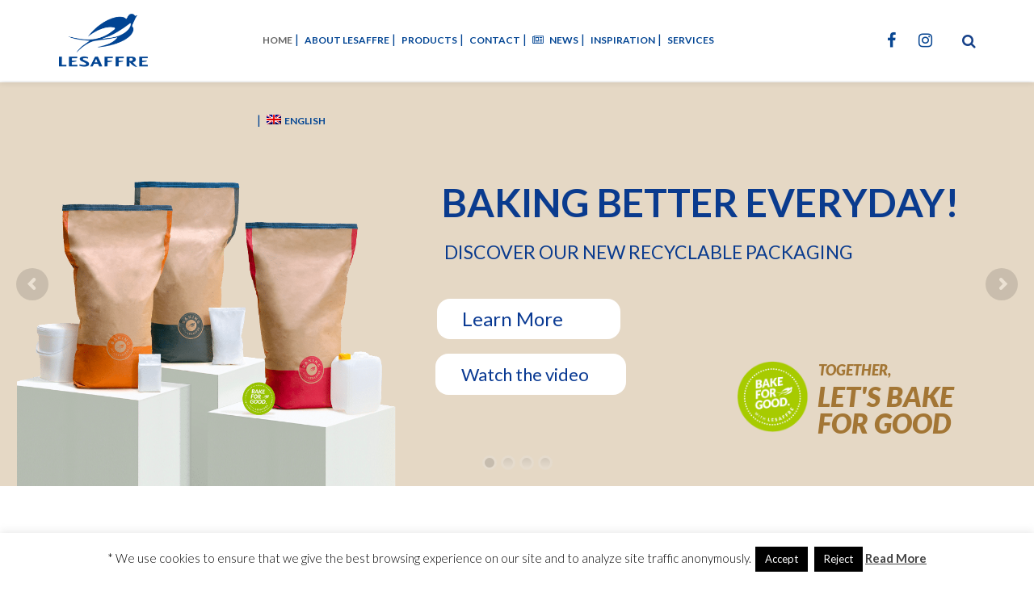

--- FILE ---
content_type: text/html; charset=UTF-8
request_url: https://lesaffre.se/sv/
body_size: 22883
content:
	<!DOCTYPE html>
<html lang="sv-SE">
<head>
  <meta charset="UTF-8" />
  <!-- Global site tag (gtag.js) - Google Analytics -->
<script async src="https://www.googletagmanager.com/gtag/js?id=UA-71854955-29"></script>
<script>
  window.dataLayer = window.dataLayer || [];
  function gtag(){dataLayer.push(arguments);}
  gtag('js', new Date());

  gtag('config', 'UA-71854955-29');
</script>
  <title>Lesaffre_Nordic &#8226; Lesaffre Nordic</title>

  			<meta name="viewport" content="width=device-width,initial-scale=1,user-scalable=no">
		
  <link rel="profile" href="https://gmpg.org/xfn/11" />
  <link rel="pingback" href="https://lesaffre.se/xmlrpc.php" />
  <link rel="apple-touch-icon" sizes="57x57" href="/apple-icon-57x57.png">
  <link rel="apple-touch-icon" sizes="60x60" href="/apple-icon-60x60.png">
  <link rel="apple-touch-icon" sizes="72x72" href="/apple-icon-72x72.png">
  <link rel="apple-touch-icon" sizes="76x76" href="/apple-icon-76x76.png">
  <link rel="apple-touch-icon" sizes="114x114" href="/apple-icon-114x114.png">
  <link rel="apple-touch-icon" sizes="120x120" href="/apple-icon-120x120.png">
  <link rel="apple-touch-icon" sizes="144x144" href="/apple-icon-144x144.png">
  <link rel="apple-touch-icon" sizes="152x152" href="/apple-icon-152x152.png">
  <link rel="apple-touch-icon" sizes="180x180" href="/apple-icon-180x180.png">
  <link rel="icon" type="image/png" sizes="192x192"  href="/android-icon-192x192.png">
  <link rel="icon" type="image/png" sizes="32x32" href="/favicon-32x32.png">
  <link rel="icon" type="image/png" sizes="96x96" href="/favicon-96x96.png">
  <link rel="icon" type="image/png" sizes="16x16" href="/favicon-16x16.png">
  <link rel="manifest" href="/manifest.json">
  <meta name="msapplication-TileColor" content="#ffffff">
  <meta name="msapplication-TileImage" content="/ms-icon-144x144.png">
  <meta name="theme-color" content="#ffffff">

  <link rel="shortcut icon" type="image/x-icon" href="https://lesaffre.se/wp-content/uploads/2016/04/logo.png">
  <link rel="apple-touch-icon" href="https://lesaffre.se/wp-content/uploads/2016/04/logo.png"/>

  <link href='//fonts.googleapis.com/css?family=Raleway:100,200,300,400,500,600,700,800,900,300italic,400italic,700italic|Lato:100,200,300,400,500,600,700,800,900,300italic,400italic,700italic|Open+Sans:100,200,300,400,500,600,700,800,900,300italic,400italic,700italic&subset=latin,latin-ext' rel='stylesheet' type='text/css'>
<script type="application/javascript">var QodeAjaxUrl = "https://lesaffre.se/wp-admin/admin-ajax.php"</script><meta name='robots' content='index, follow, max-image-preview:large, max-snippet:-1, max-video-preview:-1' />
	<style>img:is([sizes="auto" i], [sizes^="auto," i]) { contain-intrinsic-size: 3000px 1500px }</style>
	<link rel="alternate" hreflang="sv-se" href="https://lesaffre.se/sv/" />
<link rel="alternate" hreflang="en-us" href="https://lesaffre.se/en/" />
<link rel="alternate" hreflang="x-default" href="https://lesaffre.se/sv/" />

	<!-- This site is optimized with the Yoast SEO Premium plugin v22.3 (Yoast SEO v26.6) - https://yoast.com/wordpress/plugins/seo/ -->
	<link rel="canonical" href="https://lesaffre.se/sv/" />
	<meta property="og:locale" content="sv_SE" />
	<meta property="og:type" content="website" />
	<meta property="og:title" content="Lesaffre_Nordic" />
	<meta property="og:url" content="https://lesaffre.se/sv/" />
	<meta property="og:site_name" content="Lesaffre Nordic" />
	<meta property="article:publisher" content="https://www.facebook.com/Lesaffre-Nordic-AB-308037732561952/" />
	<meta property="article:modified_time" content="2025-06-27T14:57:55+00:00" />
	<meta name="twitter:card" content="summary_large_image" />
	<script type="application/ld+json" class="yoast-schema-graph">{"@context":"https://schema.org","@graph":[{"@type":"WebPage","@id":"https://lesaffre.se/sv/","url":"https://lesaffre.se/sv/","name":"Lesaffre_Nordic &#8226; Lesaffre Nordic","isPartOf":{"@id":"https://lesaffre.se/sv/#website"},"about":{"@id":"https://lesaffre.se/sv/#organization"},"datePublished":"2016-04-20T09:06:40+00:00","dateModified":"2025-06-27T14:57:55+00:00","breadcrumb":{"@id":"https://lesaffre.se/sv/#breadcrumb"},"inLanguage":"sv-SE","potentialAction":[{"@type":"ReadAction","target":["https://lesaffre.se/sv/"]}]},{"@type":"BreadcrumbList","@id":"https://lesaffre.se/sv/#breadcrumb","itemListElement":[{"@type":"ListItem","position":1,"name":"Home"}]},{"@type":"WebSite","@id":"https://lesaffre.se/sv/#website","url":"https://lesaffre.se/sv/","name":"Lesaffre Nordic AB","description":"Innovative Solutions For The Baking Industry","publisher":{"@id":"https://lesaffre.se/sv/#organization"},"potentialAction":[{"@type":"SearchAction","target":{"@type":"EntryPoint","urlTemplate":"https://lesaffre.se/sv/?s={search_term_string}"},"query-input":{"@type":"PropertyValueSpecification","valueRequired":true,"valueName":"search_term_string"}}],"inLanguage":"sv-SE"},{"@type":"Organization","@id":"https://lesaffre.se/sv/#organization","name":"Lesaffre Nordic AB","url":"https://lesaffre.se/sv/","logo":{"@type":"ImageObject","inLanguage":"sv-SE","@id":"https://lesaffre.se/sv/#/schema/logo/image/","url":"https://lesaffre.se/wp-content/uploads/2016/04/logo.png","contentUrl":"https://lesaffre.se/wp-content/uploads/2016/04/logo.png","width":112,"height":69,"caption":"Lesaffre Nordic AB"},"image":{"@id":"https://lesaffre.se/sv/#/schema/logo/image/"},"sameAs":["https://www.facebook.com/Lesaffre-Nordic-AB-308037732561952/"]}]}</script>
	<!-- / Yoast SEO Premium plugin. -->


<link rel='dns-prefetch' href='//maps.googleapis.com' />
<link rel="alternate" type="application/rss+xml" title="Lesaffre Nordic &raquo; Webbflöde" href="https://lesaffre.se/sv/feed/" />
<link rel="alternate" type="application/rss+xml" title="Lesaffre Nordic &raquo; Kommentarsflöde" href="https://lesaffre.se/sv/comments/feed/" />
<script type="text/javascript">
/* <![CDATA[ */
window._wpemojiSettings = {"baseUrl":"https:\/\/s.w.org\/images\/core\/emoji\/16.0.1\/72x72\/","ext":".png","svgUrl":"https:\/\/s.w.org\/images\/core\/emoji\/16.0.1\/svg\/","svgExt":".svg","source":{"concatemoji":"https:\/\/lesaffre.se\/wp-includes\/js\/wp-emoji-release.min.js?ver=6.8.2"}};
/*! This file is auto-generated */
!function(s,n){var o,i,e;function c(e){try{var t={supportTests:e,timestamp:(new Date).valueOf()};sessionStorage.setItem(o,JSON.stringify(t))}catch(e){}}function p(e,t,n){e.clearRect(0,0,e.canvas.width,e.canvas.height),e.fillText(t,0,0);var t=new Uint32Array(e.getImageData(0,0,e.canvas.width,e.canvas.height).data),a=(e.clearRect(0,0,e.canvas.width,e.canvas.height),e.fillText(n,0,0),new Uint32Array(e.getImageData(0,0,e.canvas.width,e.canvas.height).data));return t.every(function(e,t){return e===a[t]})}function u(e,t){e.clearRect(0,0,e.canvas.width,e.canvas.height),e.fillText(t,0,0);for(var n=e.getImageData(16,16,1,1),a=0;a<n.data.length;a++)if(0!==n.data[a])return!1;return!0}function f(e,t,n,a){switch(t){case"flag":return n(e,"\ud83c\udff3\ufe0f\u200d\u26a7\ufe0f","\ud83c\udff3\ufe0f\u200b\u26a7\ufe0f")?!1:!n(e,"\ud83c\udde8\ud83c\uddf6","\ud83c\udde8\u200b\ud83c\uddf6")&&!n(e,"\ud83c\udff4\udb40\udc67\udb40\udc62\udb40\udc65\udb40\udc6e\udb40\udc67\udb40\udc7f","\ud83c\udff4\u200b\udb40\udc67\u200b\udb40\udc62\u200b\udb40\udc65\u200b\udb40\udc6e\u200b\udb40\udc67\u200b\udb40\udc7f");case"emoji":return!a(e,"\ud83e\udedf")}return!1}function g(e,t,n,a){var r="undefined"!=typeof WorkerGlobalScope&&self instanceof WorkerGlobalScope?new OffscreenCanvas(300,150):s.createElement("canvas"),o=r.getContext("2d",{willReadFrequently:!0}),i=(o.textBaseline="top",o.font="600 32px Arial",{});return e.forEach(function(e){i[e]=t(o,e,n,a)}),i}function t(e){var t=s.createElement("script");t.src=e,t.defer=!0,s.head.appendChild(t)}"undefined"!=typeof Promise&&(o="wpEmojiSettingsSupports",i=["flag","emoji"],n.supports={everything:!0,everythingExceptFlag:!0},e=new Promise(function(e){s.addEventListener("DOMContentLoaded",e,{once:!0})}),new Promise(function(t){var n=function(){try{var e=JSON.parse(sessionStorage.getItem(o));if("object"==typeof e&&"number"==typeof e.timestamp&&(new Date).valueOf()<e.timestamp+604800&&"object"==typeof e.supportTests)return e.supportTests}catch(e){}return null}();if(!n){if("undefined"!=typeof Worker&&"undefined"!=typeof OffscreenCanvas&&"undefined"!=typeof URL&&URL.createObjectURL&&"undefined"!=typeof Blob)try{var e="postMessage("+g.toString()+"("+[JSON.stringify(i),f.toString(),p.toString(),u.toString()].join(",")+"));",a=new Blob([e],{type:"text/javascript"}),r=new Worker(URL.createObjectURL(a),{name:"wpTestEmojiSupports"});return void(r.onmessage=function(e){c(n=e.data),r.terminate(),t(n)})}catch(e){}c(n=g(i,f,p,u))}t(n)}).then(function(e){for(var t in e)n.supports[t]=e[t],n.supports.everything=n.supports.everything&&n.supports[t],"flag"!==t&&(n.supports.everythingExceptFlag=n.supports.everythingExceptFlag&&n.supports[t]);n.supports.everythingExceptFlag=n.supports.everythingExceptFlag&&!n.supports.flag,n.DOMReady=!1,n.readyCallback=function(){n.DOMReady=!0}}).then(function(){return e}).then(function(){var e;n.supports.everything||(n.readyCallback(),(e=n.source||{}).concatemoji?t(e.concatemoji):e.wpemoji&&e.twemoji&&(t(e.twemoji),t(e.wpemoji)))}))}((window,document),window._wpemojiSettings);
/* ]]> */
</script>
<style id='wp-emoji-styles-inline-css' type='text/css'>

	img.wp-smiley, img.emoji {
		display: inline !important;
		border: none !important;
		box-shadow: none !important;
		height: 1em !important;
		width: 1em !important;
		margin: 0 0.07em !important;
		vertical-align: -0.1em !important;
		background: none !important;
		padding: 0 !important;
	}
</style>
<link rel='stylesheet' id='wp-block-library-css' href='https://lesaffre.se/wp-includes/css/dist/block-library/style.min.css?ver=6.8.2' type='text/css' media='all' />
<style id='classic-theme-styles-inline-css' type='text/css'>
/*! This file is auto-generated */
.wp-block-button__link{color:#fff;background-color:#32373c;border-radius:9999px;box-shadow:none;text-decoration:none;padding:calc(.667em + 2px) calc(1.333em + 2px);font-size:1.125em}.wp-block-file__button{background:#32373c;color:#fff;text-decoration:none}
</style>
<style id='global-styles-inline-css' type='text/css'>
:root{--wp--preset--aspect-ratio--square: 1;--wp--preset--aspect-ratio--4-3: 4/3;--wp--preset--aspect-ratio--3-4: 3/4;--wp--preset--aspect-ratio--3-2: 3/2;--wp--preset--aspect-ratio--2-3: 2/3;--wp--preset--aspect-ratio--16-9: 16/9;--wp--preset--aspect-ratio--9-16: 9/16;--wp--preset--color--black: #000000;--wp--preset--color--cyan-bluish-gray: #abb8c3;--wp--preset--color--white: #ffffff;--wp--preset--color--pale-pink: #f78da7;--wp--preset--color--vivid-red: #cf2e2e;--wp--preset--color--luminous-vivid-orange: #ff6900;--wp--preset--color--luminous-vivid-amber: #fcb900;--wp--preset--color--light-green-cyan: #7bdcb5;--wp--preset--color--vivid-green-cyan: #00d084;--wp--preset--color--pale-cyan-blue: #8ed1fc;--wp--preset--color--vivid-cyan-blue: #0693e3;--wp--preset--color--vivid-purple: #9b51e0;--wp--preset--gradient--vivid-cyan-blue-to-vivid-purple: linear-gradient(135deg,rgba(6,147,227,1) 0%,rgb(155,81,224) 100%);--wp--preset--gradient--light-green-cyan-to-vivid-green-cyan: linear-gradient(135deg,rgb(122,220,180) 0%,rgb(0,208,130) 100%);--wp--preset--gradient--luminous-vivid-amber-to-luminous-vivid-orange: linear-gradient(135deg,rgba(252,185,0,1) 0%,rgba(255,105,0,1) 100%);--wp--preset--gradient--luminous-vivid-orange-to-vivid-red: linear-gradient(135deg,rgba(255,105,0,1) 0%,rgb(207,46,46) 100%);--wp--preset--gradient--very-light-gray-to-cyan-bluish-gray: linear-gradient(135deg,rgb(238,238,238) 0%,rgb(169,184,195) 100%);--wp--preset--gradient--cool-to-warm-spectrum: linear-gradient(135deg,rgb(74,234,220) 0%,rgb(151,120,209) 20%,rgb(207,42,186) 40%,rgb(238,44,130) 60%,rgb(251,105,98) 80%,rgb(254,248,76) 100%);--wp--preset--gradient--blush-light-purple: linear-gradient(135deg,rgb(255,206,236) 0%,rgb(152,150,240) 100%);--wp--preset--gradient--blush-bordeaux: linear-gradient(135deg,rgb(254,205,165) 0%,rgb(254,45,45) 50%,rgb(107,0,62) 100%);--wp--preset--gradient--luminous-dusk: linear-gradient(135deg,rgb(255,203,112) 0%,rgb(199,81,192) 50%,rgb(65,88,208) 100%);--wp--preset--gradient--pale-ocean: linear-gradient(135deg,rgb(255,245,203) 0%,rgb(182,227,212) 50%,rgb(51,167,181) 100%);--wp--preset--gradient--electric-grass: linear-gradient(135deg,rgb(202,248,128) 0%,rgb(113,206,126) 100%);--wp--preset--gradient--midnight: linear-gradient(135deg,rgb(2,3,129) 0%,rgb(40,116,252) 100%);--wp--preset--font-size--small: 13px;--wp--preset--font-size--medium: 20px;--wp--preset--font-size--large: 36px;--wp--preset--font-size--x-large: 42px;--wp--preset--spacing--20: 0.44rem;--wp--preset--spacing--30: 0.67rem;--wp--preset--spacing--40: 1rem;--wp--preset--spacing--50: 1.5rem;--wp--preset--spacing--60: 2.25rem;--wp--preset--spacing--70: 3.38rem;--wp--preset--spacing--80: 5.06rem;--wp--preset--shadow--natural: 6px 6px 9px rgba(0, 0, 0, 0.2);--wp--preset--shadow--deep: 12px 12px 50px rgba(0, 0, 0, 0.4);--wp--preset--shadow--sharp: 6px 6px 0px rgba(0, 0, 0, 0.2);--wp--preset--shadow--outlined: 6px 6px 0px -3px rgba(255, 255, 255, 1), 6px 6px rgba(0, 0, 0, 1);--wp--preset--shadow--crisp: 6px 6px 0px rgba(0, 0, 0, 1);}:where(.is-layout-flex){gap: 0.5em;}:where(.is-layout-grid){gap: 0.5em;}body .is-layout-flex{display: flex;}.is-layout-flex{flex-wrap: wrap;align-items: center;}.is-layout-flex > :is(*, div){margin: 0;}body .is-layout-grid{display: grid;}.is-layout-grid > :is(*, div){margin: 0;}:where(.wp-block-columns.is-layout-flex){gap: 2em;}:where(.wp-block-columns.is-layout-grid){gap: 2em;}:where(.wp-block-post-template.is-layout-flex){gap: 1.25em;}:where(.wp-block-post-template.is-layout-grid){gap: 1.25em;}.has-black-color{color: var(--wp--preset--color--black) !important;}.has-cyan-bluish-gray-color{color: var(--wp--preset--color--cyan-bluish-gray) !important;}.has-white-color{color: var(--wp--preset--color--white) !important;}.has-pale-pink-color{color: var(--wp--preset--color--pale-pink) !important;}.has-vivid-red-color{color: var(--wp--preset--color--vivid-red) !important;}.has-luminous-vivid-orange-color{color: var(--wp--preset--color--luminous-vivid-orange) !important;}.has-luminous-vivid-amber-color{color: var(--wp--preset--color--luminous-vivid-amber) !important;}.has-light-green-cyan-color{color: var(--wp--preset--color--light-green-cyan) !important;}.has-vivid-green-cyan-color{color: var(--wp--preset--color--vivid-green-cyan) !important;}.has-pale-cyan-blue-color{color: var(--wp--preset--color--pale-cyan-blue) !important;}.has-vivid-cyan-blue-color{color: var(--wp--preset--color--vivid-cyan-blue) !important;}.has-vivid-purple-color{color: var(--wp--preset--color--vivid-purple) !important;}.has-black-background-color{background-color: var(--wp--preset--color--black) !important;}.has-cyan-bluish-gray-background-color{background-color: var(--wp--preset--color--cyan-bluish-gray) !important;}.has-white-background-color{background-color: var(--wp--preset--color--white) !important;}.has-pale-pink-background-color{background-color: var(--wp--preset--color--pale-pink) !important;}.has-vivid-red-background-color{background-color: var(--wp--preset--color--vivid-red) !important;}.has-luminous-vivid-orange-background-color{background-color: var(--wp--preset--color--luminous-vivid-orange) !important;}.has-luminous-vivid-amber-background-color{background-color: var(--wp--preset--color--luminous-vivid-amber) !important;}.has-light-green-cyan-background-color{background-color: var(--wp--preset--color--light-green-cyan) !important;}.has-vivid-green-cyan-background-color{background-color: var(--wp--preset--color--vivid-green-cyan) !important;}.has-pale-cyan-blue-background-color{background-color: var(--wp--preset--color--pale-cyan-blue) !important;}.has-vivid-cyan-blue-background-color{background-color: var(--wp--preset--color--vivid-cyan-blue) !important;}.has-vivid-purple-background-color{background-color: var(--wp--preset--color--vivid-purple) !important;}.has-black-border-color{border-color: var(--wp--preset--color--black) !important;}.has-cyan-bluish-gray-border-color{border-color: var(--wp--preset--color--cyan-bluish-gray) !important;}.has-white-border-color{border-color: var(--wp--preset--color--white) !important;}.has-pale-pink-border-color{border-color: var(--wp--preset--color--pale-pink) !important;}.has-vivid-red-border-color{border-color: var(--wp--preset--color--vivid-red) !important;}.has-luminous-vivid-orange-border-color{border-color: var(--wp--preset--color--luminous-vivid-orange) !important;}.has-luminous-vivid-amber-border-color{border-color: var(--wp--preset--color--luminous-vivid-amber) !important;}.has-light-green-cyan-border-color{border-color: var(--wp--preset--color--light-green-cyan) !important;}.has-vivid-green-cyan-border-color{border-color: var(--wp--preset--color--vivid-green-cyan) !important;}.has-pale-cyan-blue-border-color{border-color: var(--wp--preset--color--pale-cyan-blue) !important;}.has-vivid-cyan-blue-border-color{border-color: var(--wp--preset--color--vivid-cyan-blue) !important;}.has-vivid-purple-border-color{border-color: var(--wp--preset--color--vivid-purple) !important;}.has-vivid-cyan-blue-to-vivid-purple-gradient-background{background: var(--wp--preset--gradient--vivid-cyan-blue-to-vivid-purple) !important;}.has-light-green-cyan-to-vivid-green-cyan-gradient-background{background: var(--wp--preset--gradient--light-green-cyan-to-vivid-green-cyan) !important;}.has-luminous-vivid-amber-to-luminous-vivid-orange-gradient-background{background: var(--wp--preset--gradient--luminous-vivid-amber-to-luminous-vivid-orange) !important;}.has-luminous-vivid-orange-to-vivid-red-gradient-background{background: var(--wp--preset--gradient--luminous-vivid-orange-to-vivid-red) !important;}.has-very-light-gray-to-cyan-bluish-gray-gradient-background{background: var(--wp--preset--gradient--very-light-gray-to-cyan-bluish-gray) !important;}.has-cool-to-warm-spectrum-gradient-background{background: var(--wp--preset--gradient--cool-to-warm-spectrum) !important;}.has-blush-light-purple-gradient-background{background: var(--wp--preset--gradient--blush-light-purple) !important;}.has-blush-bordeaux-gradient-background{background: var(--wp--preset--gradient--blush-bordeaux) !important;}.has-luminous-dusk-gradient-background{background: var(--wp--preset--gradient--luminous-dusk) !important;}.has-pale-ocean-gradient-background{background: var(--wp--preset--gradient--pale-ocean) !important;}.has-electric-grass-gradient-background{background: var(--wp--preset--gradient--electric-grass) !important;}.has-midnight-gradient-background{background: var(--wp--preset--gradient--midnight) !important;}.has-small-font-size{font-size: var(--wp--preset--font-size--small) !important;}.has-medium-font-size{font-size: var(--wp--preset--font-size--medium) !important;}.has-large-font-size{font-size: var(--wp--preset--font-size--large) !important;}.has-x-large-font-size{font-size: var(--wp--preset--font-size--x-large) !important;}
:where(.wp-block-post-template.is-layout-flex){gap: 1.25em;}:where(.wp-block-post-template.is-layout-grid){gap: 1.25em;}
:where(.wp-block-columns.is-layout-flex){gap: 2em;}:where(.wp-block-columns.is-layout-grid){gap: 2em;}
:root :where(.wp-block-pullquote){font-size: 1.5em;line-height: 1.6;}
</style>
<link rel='stylesheet' id='cookie-law-info-css' href='https://lesaffre.se/wp-content/plugins/cookie-law-info/legacy/public/css/cookie-law-info-public.css?ver=3.3.9' type='text/css' media='all' />
<link rel='stylesheet' id='cookie-law-info-gdpr-css' href='https://lesaffre.se/wp-content/plugins/cookie-law-info/legacy/public/css/cookie-law-info-gdpr.css?ver=3.3.9' type='text/css' media='all' />
<link rel='stylesheet' id='wpml-legacy-dropdown-0-css' href='https://lesaffre.se/wp-content/plugins/sitepress-multilingual-cms/templates/language-switchers/legacy-dropdown/style.min.css?ver=1' type='text/css' media='all' />
<style id='wpml-legacy-dropdown-0-inline-css' type='text/css'>
.wpml-ls-statics-shortcode_actions{background-color:#eeeeee;}.wpml-ls-statics-shortcode_actions, .wpml-ls-statics-shortcode_actions .wpml-ls-sub-menu, .wpml-ls-statics-shortcode_actions a {border-color:#ffffff;}.wpml-ls-statics-shortcode_actions a, .wpml-ls-statics-shortcode_actions .wpml-ls-sub-menu a, .wpml-ls-statics-shortcode_actions .wpml-ls-sub-menu a:link, .wpml-ls-statics-shortcode_actions li:not(.wpml-ls-current-language) .wpml-ls-link, .wpml-ls-statics-shortcode_actions li:not(.wpml-ls-current-language) .wpml-ls-link:link {color:#444444;background-color:#ffffff;}.wpml-ls-statics-shortcode_actions .wpml-ls-sub-menu a:hover,.wpml-ls-statics-shortcode_actions .wpml-ls-sub-menu a:focus, .wpml-ls-statics-shortcode_actions .wpml-ls-sub-menu a:link:hover, .wpml-ls-statics-shortcode_actions .wpml-ls-sub-menu a:link:focus {color:#000000;background-color:#eeeeee;}.wpml-ls-statics-shortcode_actions .wpml-ls-current-language > a {color:#444444;background-color:#ffffff;}.wpml-ls-statics-shortcode_actions .wpml-ls-current-language:hover>a, .wpml-ls-statics-shortcode_actions .wpml-ls-current-language>a:focus {color:#000000;background-color:#eeeeee;}
</style>
<link rel='stylesheet' id='wpml-menu-item-0-css' href='https://lesaffre.se/wp-content/plugins/sitepress-multilingual-cms/templates/language-switchers/menu-item/style.min.css?ver=1' type='text/css' media='all' />
<link rel='stylesheet' id='default_style-css' href='https://lesaffre.se/wp-content/themes/bridge/style.css?ver=6.8.2' type='text/css' media='all' />
<link rel='stylesheet' id='qode_font_awesome-css' href='https://lesaffre.se/wp-content/themes/bridge/css/font-awesome/css/font-awesome.min.css?ver=6.8.2' type='text/css' media='all' />
<link rel='stylesheet' id='qode_font_elegant-css' href='https://lesaffre.se/wp-content/themes/bridge/css/elegant-icons/style.min.css?ver=6.8.2' type='text/css' media='all' />
<link rel='stylesheet' id='qode_linea_icons-css' href='https://lesaffre.se/wp-content/themes/bridge/css/linea-icons/style.css?ver=6.8.2' type='text/css' media='all' />
<link rel='stylesheet' id='qode_dripicons-css' href='https://lesaffre.se/wp-content/themes/bridge/css/dripicons/dripicons.css?ver=6.8.2' type='text/css' media='all' />
<link rel='stylesheet' id='stylesheet-css' href='https://lesaffre.se/wp-content/themes/bridge/css/stylesheet.min.css?ver=6.8.2' type='text/css' media='all' />
<style id='stylesheet-inline-css' type='text/css'>
   .page-id-18855.disabled_footer_top .footer_top_holder, .page-id-18855.disabled_footer_bottom .footer_bottom_holder { display: none;}


</style>
<link rel='stylesheet' id='qode_print-css' href='https://lesaffre.se/wp-content/themes/bridge/css/print.css?ver=6.8.2' type='text/css' media='all' />
<link rel='stylesheet' id='webkit-css' href='https://lesaffre.se/wp-content/themes/bridge/css/webkit_stylesheet.css?ver=6.8.2' type='text/css' media='all' />
<link rel='stylesheet' id='style_dynamic-css' href='https://lesaffre.se/wp-content/themes/bridge/css/style_dynamic.css?ver=1622639911' type='text/css' media='all' />
<link rel='stylesheet' id='responsive-css' href='https://lesaffre.se/wp-content/themes/bridge/css/responsive.min.css?ver=6.8.2' type='text/css' media='all' />
<link rel='stylesheet' id='style_dynamic_responsive-css' href='https://lesaffre.se/wp-content/themes/bridge/css/style_dynamic_responsive.css?ver=1622639911' type='text/css' media='all' />
<link rel='stylesheet' id='js_composer_front-css' href='https://lesaffre.se/wp-content/plugins/js_composer/assets/css/js_composer.min.css?ver=8.6.1' type='text/css' media='all' />
<link rel='stylesheet' id='custom_css-css' href='https://lesaffre.se/wp-content/themes/bridge/css/custom_css.css?ver=1622639911' type='text/css' media='all' />
<link rel='stylesheet' id='childstyle-css' href='https://lesaffre.se/wp-content/themes/bridge-lesaffre/style.css' type='text/css' media='' />
<link rel='stylesheet' id='custom_styles-css' href='https://lesaffre.se/wp-content/themes/bridge-lesaffre/rtd.css' type='text/css' media='' />
<script type="text/javascript" src="https://lesaffre.se/wp-includes/js/jquery/jquery.min.js?ver=3.7.1" id="jquery-core-js"></script>
<script type="text/javascript" src="https://lesaffre.se/wp-includes/js/jquery/jquery-migrate.min.js?ver=3.4.1" id="jquery-migrate-js"></script>
<script type="text/javascript" id="cookie-law-info-js-extra">
/* <![CDATA[ */
var Cli_Data = {"nn_cookie_ids":[],"cookielist":[],"non_necessary_cookies":[],"ccpaEnabled":"","ccpaRegionBased":"","ccpaBarEnabled":"","strictlyEnabled":["necessary","obligatoire"],"ccpaType":"gdpr","js_blocking":"","custom_integration":"","triggerDomRefresh":"","secure_cookies":""};
var cli_cookiebar_settings = {"animate_speed_hide":"500","animate_speed_show":"500","background":"#fff","border":"#444","border_on":"","button_1_button_colour":"#000","button_1_button_hover":"#000000","button_1_link_colour":"#fff","button_1_as_button":"1","button_1_new_win":"","button_2_button_colour":"#333","button_2_button_hover":"#292929","button_2_link_colour":"#444","button_2_as_button":"","button_2_hidebar":"","button_3_button_colour":"#000","button_3_button_hover":"#000000","button_3_link_colour":"#fff","button_3_as_button":"1","button_3_new_win":"","button_4_button_colour":"#000","button_4_button_hover":"#000000","button_4_link_colour":"#fff","button_4_as_button":"1","button_7_button_colour":"#61a229","button_7_button_hover":"#4e8221","button_7_link_colour":"#fff","button_7_as_button":"1","button_7_new_win":"","font_family":"inherit","header_fix":"","notify_animate_hide":"1","notify_animate_show":"","notify_div_id":"#cookie-law-info-bar","notify_position_horizontal":"right","notify_position_vertical":"bottom","scroll_close":"","scroll_close_reload":"","accept_close_reload":"","reject_close_reload":"","showagain_tab":"","showagain_background":"#fff","showagain_border":"#000","showagain_div_id":"#cookie-law-info-again","showagain_x_position":"100px","text":"#000","show_once_yn":"","show_once":"10000","logging_on":"","as_popup":"","popup_overlay":"1","bar_heading_text":"","cookie_bar_as":"banner","popup_showagain_position":"bottom-right","widget_position":"left"};
var log_object = {"ajax_url":"https:\/\/lesaffre.se\/wp-admin\/admin-ajax.php"};
/* ]]> */
</script>
<script type="text/javascript" src="https://lesaffre.se/wp-content/plugins/cookie-law-info/legacy/public/js/cookie-law-info-public.js?ver=3.3.9" id="cookie-law-info-js"></script>
<script type="text/javascript" src="//lesaffre.se/wp-content/plugins/revslider/sr6/assets/js/rbtools.min.js?ver=6.7.29" async id="tp-tools-js"></script>
<script type="text/javascript" src="//lesaffre.se/wp-content/plugins/revslider/sr6/assets/js/rs6.min.js?ver=6.7.35" async id="revmin-js"></script>
<script type="text/javascript" src="https://lesaffre.se/wp-content/plugins/sitepress-multilingual-cms/templates/language-switchers/legacy-dropdown/script.min.js?ver=1" id="wpml-legacy-dropdown-0-js"></script>
<script type="text/javascript" id="wpml-browser-redirect-js-extra">
/* <![CDATA[ */
var wpml_browser_redirect_params = {"pageLanguage":"sv","languageUrls":{"sv_se":"https:\/\/lesaffre.se\/sv\/","sv":"https:\/\/lesaffre.se\/sv\/","se":"https:\/\/lesaffre.se\/sv\/","en_us":"https:\/\/lesaffre.se\/en\/","en":"https:\/\/lesaffre.se\/en\/","us":"https:\/\/lesaffre.se\/en\/"},"cookie":{"name":"_icl_visitor_lang_js","domain":"lesaffre.se","path":"\/","expiration":24}};
/* ]]> */
</script>
<script type="text/javascript" src="https://lesaffre.se/wp-content/plugins/sitepress-multilingual-cms/dist/js/browser-redirect/app.js?ver=486900" id="wpml-browser-redirect-js"></script>
<script type="text/javascript" src="https://lesaffre.se/wp-content/themes/bridge-lesaffre/assets/js/push.js" id="push-js"></script>
<script></script><link rel="https://api.w.org/" href="https://lesaffre.se/sv/wp-json/" /><link rel="alternate" title="JSON" type="application/json" href="https://lesaffre.se/sv/wp-json/wp/v2/pages/18855" /><link rel="EditURI" type="application/rsd+xml" title="RSD" href="https://lesaffre.se/xmlrpc.php?rsd" />
<meta name="generator" content="WordPress 6.8.2" />
<link rel='shortlink' href='https://lesaffre.se/sv/' />
<link rel="alternate" title="oEmbed (JSON)" type="application/json+oembed" href="https://lesaffre.se/sv/wp-json/oembed/1.0/embed?url=https%3A%2F%2Flesaffre.se%2Fsv%2F" />
<link rel="alternate" title="oEmbed (XML)" type="text/xml+oembed" href="https://lesaffre.se/sv/wp-json/oembed/1.0/embed?url=https%3A%2F%2Flesaffre.se%2Fsv%2F&#038;format=xml" />
<meta name="generator" content="WPML ver:4.8.6 stt:1,52;" />
<meta name="generator" content="Elementor 3.34.0; features: e_font_icon_svg, additional_custom_breakpoints; settings: css_print_method-external, google_font-enabled, font_display-swap">
			<style>
				.e-con.e-parent:nth-of-type(n+4):not(.e-lazyloaded):not(.e-no-lazyload),
				.e-con.e-parent:nth-of-type(n+4):not(.e-lazyloaded):not(.e-no-lazyload) * {
					background-image: none !important;
				}
				@media screen and (max-height: 1024px) {
					.e-con.e-parent:nth-of-type(n+3):not(.e-lazyloaded):not(.e-no-lazyload),
					.e-con.e-parent:nth-of-type(n+3):not(.e-lazyloaded):not(.e-no-lazyload) * {
						background-image: none !important;
					}
				}
				@media screen and (max-height: 640px) {
					.e-con.e-parent:nth-of-type(n+2):not(.e-lazyloaded):not(.e-no-lazyload),
					.e-con.e-parent:nth-of-type(n+2):not(.e-lazyloaded):not(.e-no-lazyload) * {
						background-image: none !important;
					}
				}
			</style>
			<meta name="generator" content="Powered by WPBakery Page Builder - drag and drop page builder for WordPress."/>
<meta name="generator" content="Powered by Slider Revolution 6.7.35 - responsive, Mobile-Friendly Slider Plugin for WordPress with comfortable drag and drop interface." />
<script>function setREVStartSize(e){
			//window.requestAnimationFrame(function() {
				window.RSIW = window.RSIW===undefined ? window.innerWidth : window.RSIW;
				window.RSIH = window.RSIH===undefined ? window.innerHeight : window.RSIH;
				try {
					var pw = document.getElementById(e.c).parentNode.offsetWidth,
						newh;
					pw = pw===0 || isNaN(pw) || (e.l=="fullwidth" || e.layout=="fullwidth") ? window.RSIW : pw;
					e.tabw = e.tabw===undefined ? 0 : parseInt(e.tabw);
					e.thumbw = e.thumbw===undefined ? 0 : parseInt(e.thumbw);
					e.tabh = e.tabh===undefined ? 0 : parseInt(e.tabh);
					e.thumbh = e.thumbh===undefined ? 0 : parseInt(e.thumbh);
					e.tabhide = e.tabhide===undefined ? 0 : parseInt(e.tabhide);
					e.thumbhide = e.thumbhide===undefined ? 0 : parseInt(e.thumbhide);
					e.mh = e.mh===undefined || e.mh=="" || e.mh==="auto" ? 0 : parseInt(e.mh,0);
					if(e.layout==="fullscreen" || e.l==="fullscreen")
						newh = Math.max(e.mh,window.RSIH);
					else{
						e.gw = Array.isArray(e.gw) ? e.gw : [e.gw];
						for (var i in e.rl) if (e.gw[i]===undefined || e.gw[i]===0) e.gw[i] = e.gw[i-1];
						e.gh = e.el===undefined || e.el==="" || (Array.isArray(e.el) && e.el.length==0)? e.gh : e.el;
						e.gh = Array.isArray(e.gh) ? e.gh : [e.gh];
						for (var i in e.rl) if (e.gh[i]===undefined || e.gh[i]===0) e.gh[i] = e.gh[i-1];
											
						var nl = new Array(e.rl.length),
							ix = 0,
							sl;
						e.tabw = e.tabhide>=pw ? 0 : e.tabw;
						e.thumbw = e.thumbhide>=pw ? 0 : e.thumbw;
						e.tabh = e.tabhide>=pw ? 0 : e.tabh;
						e.thumbh = e.thumbhide>=pw ? 0 : e.thumbh;
						for (var i in e.rl) nl[i] = e.rl[i]<window.RSIW ? 0 : e.rl[i];
						sl = nl[0];
						for (var i in nl) if (sl>nl[i] && nl[i]>0) { sl = nl[i]; ix=i;}
						var m = pw>(e.gw[ix]+e.tabw+e.thumbw) ? 1 : (pw-(e.tabw+e.thumbw)) / (e.gw[ix]);
						newh =  (e.gh[ix] * m) + (e.tabh + e.thumbh);
					}
					var el = document.getElementById(e.c);
					if (el!==null && el) el.style.height = newh+"px";
					el = document.getElementById(e.c+"_wrapper");
					if (el!==null && el) {
						el.style.height = newh+"px";
						el.style.display = "block";
					}
				} catch(e){
					console.log("Failure at Presize of Slider:" + e)
				}
			//});
		  };</script>
<style type="text/css" data-type="vc_shortcodes-custom-css">.vc_custom_1746794060602{background-color: #164189 !important;}.vc_custom_1461300128366{background-color: #164189 !important;}.vc_custom_1461300426883{background-color: #ffffff !important;}.vc_custom_1505399971647{background-color: #00a9af !important;}.vc_custom_1515577446560{background-color: #e0e0e0 !important;}.vc_custom_1461301237023{background-color: #ffffff !important;}.vc_custom_1461300994012{background-color: #e0e0e0 !important;}.vc_custom_1460996466116{margin-top: 0px !important;margin-right: 0px !important;margin-bottom: 0px !important;margin-left: 0px !important;padding-top: 0px !important;padding-right: 0px !important;padding-bottom: 0px !important;padding-left: 0px !important;}.vc_custom_1550135020896{margin-top: 0px !important;margin-right: 0px !important;margin-bottom: 0px !important;margin-left: 0px !important;padding-top: 0px !important;padding-right: 0px !important;padding-bottom: 0px !important;padding-left: 0px !important;}.vc_custom_1548786439335{margin-right: 5px !important;margin-left: 5px !important;}.vc_custom_1548793275747{padding-bottom: 30px !important;}.vc_custom_1548154143586{padding-bottom: 15px !important;}.vc_custom_1515596900816{padding-bottom: 15px !important;}.vc_custom_1515596734580{padding-bottom: 0px !important;}.vc_custom_1547484148188{margin-bottom: 15px !important;}.vc_custom_1547483997172{margin-bottom: 15px !important;}.vc_custom_1547484107461{margin-bottom: 15px !important;}.vc_custom_1547484160563{margin-bottom: 15px !important;}.vc_custom_1515596392528{padding-top: 0px !important;padding-bottom: 0px !important;}.vc_custom_1547538944514{padding-bottom: 15px !important;}.vc_custom_1546522189419{padding-top: 15px !important;padding-bottom: 15px !important;}</style><noscript><style> .wpb_animate_when_almost_visible { opacity: 1; }</style></noscript></head>

<body data-rsssl=1 class="home wp-singular page-template page-template-full_width page-template-full_width-php page page-id-18855 wp-theme-bridge wp-child-theme-bridge-lesaffre  qode-title-hidden qode_popup_menu_text_scaledown qode-child-theme-ver-1.0.0 qode-theme-ver-16.8 qode-theme-bridge disabled_footer_top wpb-js-composer js-comp-ver-8.6.1 vc_responsive elementor-default elementor-kit-21922">

            <div class="wrapper">
  <div class="wrapper_inner">
  <!-- Google Analytics start -->
    <!-- Google Analytics end -->

  


<header class=" has_top scroll_header_top_area  fixed scrolled_not_transparent page_header">
    <div class="header_inner clearfix">

  
          <form role="search" id="searchform" action="https://lesaffre.se/sv/" class="qode_search_form" method="get">
        
                <i class="qode_icon_font_awesome fa fa-search qode_icon_in_search" ></i>        <input type="text" placeholder="Search" name="s" class="qode_search_field" autocomplete="off" />
        <input type="submit" value="Search" />

        <div class="qode_search_close">
          <a href="#">
                        <i class="qode_icon_font_awesome fa fa-times qode_icon_in_search" ></i>          </a>
        </div>
              </form>
    
    <div class="header_top_bottom_holder">
      <div class="header_top clearfix" style='background-color:rgba(255, 255, 255, 1);' >
                <div class="left">
            <div class="inner">
            <div class="header-widget widget_text header-left-widget">			<div class="textwidget"><div style="text-align: center; padding-top: 180px;">
<h5 class="maptitle" style="color: #fff; margin-bottom: 15px;">Lesaffre in the world</h5>
<a class="qbutton center default" style="margin: auto 0px auto 0px; border-radius: 0px; -moz-border-radius: 0px; -webkit-border-radius: 0px;" href="https://www.lesaffre.com/" target="_blank" rel="noopener">Visit Lesaffre.com</a>

</div></div>
		</div>            </div>
          </div>
          <div class="right">
            <div class="inner">
                        </div>
          </div>
            </div>
    <div class="header_bottom clearfix" style=' background-color:rgba(255, 255, 255, 1);' >
                                  <div class="header_inner_left">
                                                  <div class="mobile_menu_button">
                                <span>
                                    <i class="qode_icon_font_awesome fa fa-bars " ></i>                                </span>
                            </div>
                        <div class="logo_wrapper">
                                          <div class="q_logo">
                <a href="https://lesaffre.se/sv/">
                  <img class="normal" src="/wp-content/uploads/2016/04/logo.png" alt="Logo"/>
                  <img class="light" src="/wp-content/uploads/2016/04/logo.png" alt="Logo"/>
                  <img class="dark" src="/wp-content/uploads/2016/04/logo.png" alt="Logo"/>
                  <img class="sticky" src="/wp-content/uploads/2016/04/logo.png" alt="Logo"/>
                  <img class="mobile" src="/wp-content/uploads/2016/04/logo.png" alt="Logo"/>
                                  </a>
              </div>
                                        </div>
                                                          </div>
                                                                                            <div class="header_inner_right">
                                <div class="side_menu_button_wrapper right">
                                      <div class="header_bottom_right_widget_holder"><span class='q_social_icon_holder square_social' data-color=#084692 data-hover-background-color=#ffffff data-hover-border-color=#ffffff ><a itemprop='url' href='https://www.facebook.com/profile.php?id=61561714110463' target='_blank'><span class='fa-stack ' style='background-color: #ffffff;border-color: #ffffff;margin: 0px;font-size: 20px;'><i class="qode_icon_font_awesome fa fa-facebook " style="color: #084692;font-size: 20px;" ></i></span></a></span><span class='q_social_icon_holder square_social' data-color=#084692 data-hover-background-color=#ffffff data-hover-border-color=#ffffff ><a itemprop='url' href='https://www.instagram.com/lesaffre_nordic/' target='_blank'><span class='fa-stack ' style='background-color: #ffffff;border-color: #ffffff;border-width: #ffffffpx;margin: 0px;font-size: 20px;'><i class="qode_icon_font_awesome fa fa-instagram " style="color: #084692;font-size: 20px;" ></i></span></a></span></div>
                                                                        <div class="side_menu_button">

                                          <a class="search_button search_slides_from_window_top normal" href="javascript:void(0)">
                                                <i class="qode_icon_font_awesome fa fa-search " ></i>                      </a>

                                                                                                                                                              </div>
                                </div>
              </div>
            
            
            <nav class="main_menu drop_down center">
            <ul id="menu-fullscreense" class=""><li id="nav-menu-item-20433" class="menu-item menu-item-type-post_type menu-item-object-page menu-item-home current-menu-item page_item page-item-18855 current_page_item active narrow"><a href="https://lesaffre.se/sv/" class=" current "><i class="menu_icon blank fa"></i><span>Hem</span><span class="plus"></span></a></li>
<li id="nav-menu-item-20434" class="menu-item menu-item-type-post_type menu-item-object-page  narrow"><a href="https://lesaffre.se/sv/om-oss/" class=""><i class="menu_icon blank fa"></i><span>Om oss</span><span class="plus"></span></a></li>
<li id="nav-menu-item-20435" class="menu-item menu-item-type-custom menu-item-object-custom menu-item-has-children  has_sub narrow"><a href="#" class=""><i class="menu_icon blank fa"></i><span>Produkter</span><span class="plus"></span></a>
<div class="second"><div class="inner"><ul>
	<li id="nav-menu-item-20436" class="menu-item menu-item-type-post_type menu-item-object-page menu-item-has-children sub"><a href="https://lesaffre.se/sv/produkt/jast/" class=""><i class="menu_icon blank fa"></i><span>Allt om jäst</span><span class="plus"></span><i class="q_menu_arrow fa fa-angle-right"></i></a>
	<ul>
		<li id="nav-menu-item-20521" class="menu-item menu-item-type-post_type menu-item-object-page "><a href="https://lesaffre.se/sv/produkt/jast/flytande-jast/" class=""><i class="menu_icon blank fa"></i><span>Flytande jäst</span><span class="plus"></span></a></li>
		<li id="nav-menu-item-20439" class="menu-item menu-item-type-post_type menu-item-object-page "><a href="https://lesaffre.se/sv/produkt/jast/farsk-jast/" class=""><i class="menu_icon blank fa"></i><span>Färsk Jäst</span><span class="plus"></span></a></li>
		<li id="nav-menu-item-20437" class="menu-item menu-item-type-post_type menu-item-object-page "><a href="https://lesaffre.se/sv/produkt/jast/torr-jast/" class=""><i class="menu_icon blank fa"></i><span>Torr Jäst</span><span class="plus"></span></a></li>
	</ul>
</li>
	<li id="nav-menu-item-20522" class="menu-item menu-item-type-post_type menu-item-object-page menu-item-has-children sub"><a href="https://lesaffre.se/sv/produkt/surdeg/" class=""><i class="menu_icon blank fa"></i><span>Surdeg</span><span class="plus"></span><i class="q_menu_arrow fa fa-angle-right"></i></a>
	<ul>
		<li id="nav-menu-item-22456" class="menu-item menu-item-type-post_type menu-item-object-post "><a href="https://lesaffre.se/sv/tradizy/" class=""><i class="menu_icon blank fa"></i><span>TRADIZY®: ALL-IN-ONE SURDEG</span><span class="plus"></span></a></li>
		<li id="nav-menu-item-21881" class="menu-item menu-item-type-post_type menu-item-object-page "><a href="https://lesaffre.se/sv/produkt/surdeg/surdegsstarter/" class=""><i class="menu_icon blank fa"></i><span>Surdegsstarter</span><span class="plus"></span></a></li>
		<li id="nav-menu-item-21882" class="menu-item menu-item-type-post_type menu-item-object-page "><a href="https://lesaffre.se/sv/produkt/surdeg/torkad-surdeg/" class=""><i class="menu_icon blank fa"></i><span>Torkad Surdeg</span><span class="plus"></span></a></li>
		<li id="nav-menu-item-21879" class="menu-item menu-item-type-post_type menu-item-object-page "><a href="https://lesaffre.se/sv/produkt/surdeg/flytande-aktiv-surdeg/" class=""><i class="menu_icon blank fa"></i><span>Flytande Aktiv Surdeg</span><span class="plus"></span></a></li>
	</ul>
</li>
	<li id="nav-menu-item-20441" class="menu-item menu-item-type-post_type menu-item-object-page "><a href="https://lesaffre.se/sv/produkt/bakhjalpmedel/" class=""><i class="menu_icon blank fa"></i><span>Bakhjälpmedel</span><span class="plus"></span></a></li>
	<li id="nav-menu-item-20523" class="menu-item menu-item-type-post_type menu-item-object-page "><a href="https://lesaffre.se/sv/produkt/ovriga-ingredienser/" class=""><i class="menu_icon blank fa"></i><span>Övriga ingredienser</span><span class="plus"></span></a></li>
</ul></div></div>
</li>
<li id="nav-menu-item-20419" class="menu-item menu-item-type-post_type menu-item-object-page  narrow"><a href="https://lesaffre.se/sv/kontakt/" class=""><i class="menu_icon blank fa"></i><span>Kontakt</span><span class="plus"></span></a></li>
<li id="nav-menu-item-20651" class="menu-item menu-item-type-post_type menu-item-object-page  narrow"><a href="https://lesaffre.se/sv/nyheter/" class=""><i class="menu_icon fa-newspaper-o fa"></i><span>Nyheter</span><span class="plus"></span></a></li>
<li id="nav-menu-item-21266" class="menu-item menu-item-type-post_type menu-item-object-page  narrow"><a href="https://lesaffre.se/sv/inspiration/" class=""><i class="menu_icon blank fa"></i><span>Inspiration</span><span class="plus"></span></a></li>
<li id="nav-menu-item-20443" class="menu-item menu-item-type-custom menu-item-object-custom menu-item-has-children  has_sub narrow"><a href="#" class=""><i class="menu_icon blank fa"></i><span>Servicetjänster</span><span class="plus"></span></a>
<div class="second"><div class="inner"><ul>
	<li id="nav-menu-item-20444" class="menu-item menu-item-type-post_type menu-item-object-page "><a href="https://lesaffre.se/sv/teknisk-radgivning/" class=""><i class="menu_icon blank fa"></i><span>Teknisk rådgivning</span><span class="plus"></span></a></li>
	<li id="nav-menu-item-20445" class="menu-item menu-item-type-post_type menu-item-object-page "><a href="https://lesaffre.se/sv/teknisk-radgivning/baking-center/" class=""><i class="menu_icon blank fa"></i><span>Baking Center</span><span class="plus"></span></a></li>
	<li id="nav-menu-item-20446" class="menu-item menu-item-type-post_type menu-item-object-page "><a href="https://lesaffre.se/sv/teknisk-radgivning/forskning-och-utveckling/" class=""><i class="menu_icon blank fa"></i><span>Forskning och utveckling</span><span class="plus"></span></a></li>
	<li id="nav-menu-item-20447" class="menu-item menu-item-type-post_type menu-item-object-page "><a href="https://lesaffre.se/sv/teknisk-radgivning/vetenskap/" class=""><i class="menu_icon blank fa"></i><span>Vetenskap</span><span class="plus"></span></a></li>
</ul></div></div>
</li>
<li id="nav-menu-item-wpml-ls-102-sv" class="menu-item-language menu-item-language-current menu-item wpml-ls-slot-102 wpml-ls-item wpml-ls-item-sv wpml-ls-current-language wpml-ls-menu-item wpml-ls-first-item menu-item-type-wpml_ls_menu_item menu-item-object-wpml_ls_menu_item menu-item-has-children  has_sub narrow"><a href="https://lesaffre.se/sv/" class=""><i class="menu_icon blank fa"></i><span><img
            class="wpml-ls-flag"
            src="https://lesaffre.se/wp-content/plugins/sitepress-multilingual-cms/res/flags/sv.png"
            alt=""
            
            
    /><span class="wpml-ls-native" lang="sv">Svenska</span></span><span class="plus"></span><span class="qode-featured-icon " aria-hidden="true"></span></a>
<div class="second"><div class="inner"><ul>
	<li id="nav-menu-item-wpml-ls-102-en" class="menu-item-language menu-item wpml-ls-slot-102 wpml-ls-item wpml-ls-item-en wpml-ls-menu-item wpml-ls-last-item menu-item-type-wpml_ls_menu_item menu-item-object-wpml_ls_menu_item "><a title="Byt till English" href="https://lesaffre.se/en/" class=""><i class="menu_icon blank fa"></i><span><img
            class="wpml-ls-flag"
            src="https://lesaffre.se/wp-content/plugins/sitepress-multilingual-cms/res/flags/en.png"
            alt=""
            
            
    /><span class="wpml-ls-native" lang="en">English</span></span><span class="plus"></span><span class="qode-featured-icon " aria-hidden="true"></span></a></li>
</ul></div></div>
</li>
</ul>            </nav>
                                                        <nav class="mobile_menu">
                        <ul id="menu-fullscreense-1" class=""><li id="mobile-menu-item-20433" class="menu-item menu-item-type-post_type menu-item-object-page menu-item-home current-menu-item page_item page-item-18855 current_page_item active"><a href="https://lesaffre.se/sv/" class=" current "><span>Hem</span></a><span class="mobile_arrow"><i class="fa fa-angle-right"></i><i class="fa fa-angle-down"></i></span></li>
<li id="mobile-menu-item-20434" class="menu-item menu-item-type-post_type menu-item-object-page "><a href="https://lesaffre.se/sv/om-oss/" class=""><span>Om oss</span></a><span class="mobile_arrow"><i class="fa fa-angle-right"></i><i class="fa fa-angle-down"></i></span></li>
<li id="mobile-menu-item-20435" class="menu-item menu-item-type-custom menu-item-object-custom menu-item-has-children  has_sub"><a href="#" class=""><span>Produkter</span></a><span class="mobile_arrow"><i class="fa fa-angle-right"></i><i class="fa fa-angle-down"></i></span>
<ul class="sub_menu">
	<li id="mobile-menu-item-20436" class="menu-item menu-item-type-post_type menu-item-object-page menu-item-has-children  has_sub"><a href="https://lesaffre.se/sv/produkt/jast/" class=""><span>Allt om jäst</span></a><span class="mobile_arrow"><i class="fa fa-angle-right"></i><i class="fa fa-angle-down"></i></span>
	<ul class="sub_menu">
		<li id="mobile-menu-item-20521" class="menu-item menu-item-type-post_type menu-item-object-page "><a href="https://lesaffre.se/sv/produkt/jast/flytande-jast/" class=""><span>Flytande jäst</span></a><span class="mobile_arrow"><i class="fa fa-angle-right"></i><i class="fa fa-angle-down"></i></span></li>
		<li id="mobile-menu-item-20439" class="menu-item menu-item-type-post_type menu-item-object-page "><a href="https://lesaffre.se/sv/produkt/jast/farsk-jast/" class=""><span>Färsk Jäst</span></a><span class="mobile_arrow"><i class="fa fa-angle-right"></i><i class="fa fa-angle-down"></i></span></li>
		<li id="mobile-menu-item-20437" class="menu-item menu-item-type-post_type menu-item-object-page "><a href="https://lesaffre.se/sv/produkt/jast/torr-jast/" class=""><span>Torr Jäst</span></a><span class="mobile_arrow"><i class="fa fa-angle-right"></i><i class="fa fa-angle-down"></i></span></li>
	</ul>
</li>
	<li id="mobile-menu-item-20522" class="menu-item menu-item-type-post_type menu-item-object-page menu-item-has-children  has_sub"><a href="https://lesaffre.se/sv/produkt/surdeg/" class=""><span>Surdeg</span></a><span class="mobile_arrow"><i class="fa fa-angle-right"></i><i class="fa fa-angle-down"></i></span>
	<ul class="sub_menu">
		<li id="mobile-menu-item-22456" class="menu-item menu-item-type-post_type menu-item-object-post "><a href="https://lesaffre.se/sv/tradizy/" class=""><span>TRADIZY®: ALL-IN-ONE SURDEG</span></a><span class="mobile_arrow"><i class="fa fa-angle-right"></i><i class="fa fa-angle-down"></i></span></li>
		<li id="mobile-menu-item-21881" class="menu-item menu-item-type-post_type menu-item-object-page "><a href="https://lesaffre.se/sv/produkt/surdeg/surdegsstarter/" class=""><span>Surdegsstarter</span></a><span class="mobile_arrow"><i class="fa fa-angle-right"></i><i class="fa fa-angle-down"></i></span></li>
		<li id="mobile-menu-item-21882" class="menu-item menu-item-type-post_type menu-item-object-page "><a href="https://lesaffre.se/sv/produkt/surdeg/torkad-surdeg/" class=""><span>Torkad Surdeg</span></a><span class="mobile_arrow"><i class="fa fa-angle-right"></i><i class="fa fa-angle-down"></i></span></li>
		<li id="mobile-menu-item-21879" class="menu-item menu-item-type-post_type menu-item-object-page "><a href="https://lesaffre.se/sv/produkt/surdeg/flytande-aktiv-surdeg/" class=""><span>Flytande Aktiv Surdeg</span></a><span class="mobile_arrow"><i class="fa fa-angle-right"></i><i class="fa fa-angle-down"></i></span></li>
	</ul>
</li>
	<li id="mobile-menu-item-20441" class="menu-item menu-item-type-post_type menu-item-object-page "><a href="https://lesaffre.se/sv/produkt/bakhjalpmedel/" class=""><span>Bakhjälpmedel</span></a><span class="mobile_arrow"><i class="fa fa-angle-right"></i><i class="fa fa-angle-down"></i></span></li>
	<li id="mobile-menu-item-20523" class="menu-item menu-item-type-post_type menu-item-object-page "><a href="https://lesaffre.se/sv/produkt/ovriga-ingredienser/" class=""><span>Övriga ingredienser</span></a><span class="mobile_arrow"><i class="fa fa-angle-right"></i><i class="fa fa-angle-down"></i></span></li>
</ul>
</li>
<li id="mobile-menu-item-20419" class="menu-item menu-item-type-post_type menu-item-object-page "><a href="https://lesaffre.se/sv/kontakt/" class=""><span>Kontakt</span></a><span class="mobile_arrow"><i class="fa fa-angle-right"></i><i class="fa fa-angle-down"></i></span></li>
<li id="mobile-menu-item-20651" class="menu-item menu-item-type-post_type menu-item-object-page "><a href="https://lesaffre.se/sv/nyheter/" class=""><span>Nyheter</span></a><span class="mobile_arrow"><i class="fa fa-angle-right"></i><i class="fa fa-angle-down"></i></span></li>
<li id="mobile-menu-item-21266" class="menu-item menu-item-type-post_type menu-item-object-page "><a href="https://lesaffre.se/sv/inspiration/" class=""><span>Inspiration</span></a><span class="mobile_arrow"><i class="fa fa-angle-right"></i><i class="fa fa-angle-down"></i></span></li>
<li id="mobile-menu-item-20443" class="menu-item menu-item-type-custom menu-item-object-custom menu-item-has-children  has_sub"><a href="#" class=""><span>Servicetjänster</span></a><span class="mobile_arrow"><i class="fa fa-angle-right"></i><i class="fa fa-angle-down"></i></span>
<ul class="sub_menu">
	<li id="mobile-menu-item-20444" class="menu-item menu-item-type-post_type menu-item-object-page "><a href="https://lesaffre.se/sv/teknisk-radgivning/" class=""><span>Teknisk rådgivning</span></a><span class="mobile_arrow"><i class="fa fa-angle-right"></i><i class="fa fa-angle-down"></i></span></li>
	<li id="mobile-menu-item-20445" class="menu-item menu-item-type-post_type menu-item-object-page "><a href="https://lesaffre.se/sv/teknisk-radgivning/baking-center/" class=""><span>Baking Center</span></a><span class="mobile_arrow"><i class="fa fa-angle-right"></i><i class="fa fa-angle-down"></i></span></li>
	<li id="mobile-menu-item-20446" class="menu-item menu-item-type-post_type menu-item-object-page "><a href="https://lesaffre.se/sv/teknisk-radgivning/forskning-och-utveckling/" class=""><span>Forskning och utveckling</span></a><span class="mobile_arrow"><i class="fa fa-angle-right"></i><i class="fa fa-angle-down"></i></span></li>
	<li id="mobile-menu-item-20447" class="menu-item menu-item-type-post_type menu-item-object-page "><a href="https://lesaffre.se/sv/teknisk-radgivning/vetenskap/" class=""><span>Vetenskap</span></a><span class="mobile_arrow"><i class="fa fa-angle-right"></i><i class="fa fa-angle-down"></i></span></li>
</ul>
</li>
<li id="mobile-menu-item-wpml-ls-102-sv" class="menu-item-language menu-item-language-current menu-item wpml-ls-slot-102 wpml-ls-item wpml-ls-item-sv wpml-ls-current-language wpml-ls-menu-item wpml-ls-first-item menu-item-type-wpml_ls_menu_item menu-item-object-wpml_ls_menu_item menu-item-has-children  has_sub"><a href="https://lesaffre.se/sv/" class=""><span><img
            class="wpml-ls-flag"
            src="https://lesaffre.se/wp-content/plugins/sitepress-multilingual-cms/res/flags/sv.png"
            alt=""
            
            
    /><span class="wpml-ls-native" lang="sv">Svenska</span></span></a><span class="mobile_arrow"><i class="fa fa-angle-right"></i><i class="fa fa-angle-down"></i></span>
<ul class="sub_menu">
	<li id="mobile-menu-item-wpml-ls-102-en" class="menu-item-language menu-item wpml-ls-slot-102 wpml-ls-item wpml-ls-item-en wpml-ls-menu-item wpml-ls-last-item menu-item-type-wpml_ls_menu_item menu-item-object-wpml_ls_menu_item "><a title="Byt till English" href="https://lesaffre.se/en/" class=""><span><img
            class="wpml-ls-flag"
            src="https://lesaffre.se/wp-content/plugins/sitepress-multilingual-cms/res/flags/en.png"
            alt=""
            
            
    /><span class="wpml-ls-native" lang="en">English</span></span></a><span class="mobile_arrow"><i class="fa fa-angle-right"></i><i class="fa fa-angle-down"></i></span></li>
</ul>
</li>
</ul>          </nav>
        </div>
  </div>
  </div>

</header>
  

        <a id='back_to_top' href='#'>
      <span class="fa-stack">
        <i class="fa fa-arrow-up" style=""></i>
      </span>
    </a>
        
    
  

    
<div class="content content_top_margin">
            <div class="content_inner  ">
      								<div class="full_width">
	<div class="full_width_inner" >
										<div class="wpb-content-wrapper"><div      class="vc_row wpb_row section vc_row-fluid  noPadding" style=' text-align:left;'><div class=" full_section_inner clearfix"><div class="wpb_column vc_column_container vc_col-sm-12"><div class="vc_column-inner vc_custom_1460996466116"><div class="wpb_wrapper"><div class="wpb_revslider_element wpb_content_element">
			<!-- START Home slider swedish REVOLUTION SLIDER 6.7.35 --><p class="rs-p-wp-fix"></p>
			<rs-module-wrap id="rev_slider_5_1_wrapper" data-source="gallery" style="visibility:hidden;background:transparent;padding:0;margin:0px auto;margin-top:0;margin-bottom:0;">
				<rs-module id="rev_slider_5_1" style="" data-version="6.7.35">
					<rs-slides style="overflow: hidden; position: absolute;">
						<rs-slide style="position: absolute;" data-key="rs-51" data-title="Recycable" data-thumb="//lesaffre.se/wp-content/uploads/2025/07/Banner_recycable-packging_sv-2-scaled.jpg" data-in="o:0;" data-out="a:false;">
							<img fetchpriority="high" decoding="async" src="//lesaffre.se/wp-content/plugins/revslider/sr6/assets/assets/dummy.png" alt="Recycable" title="Banner_recycable packging_sv" width="2048" height="826" class="rev-slidebg tp-rs-img rs-lazyload" data-lazyload="//lesaffre.se/wp-content/plugins/revslider/sr6/assets/assets/transparent.png" data-bg="c:#e5d8c5;" data-no-retina>
<!--
							--><rs-layer
								id="slider-5-slide-51-layer-13" 
								data-type="image"
								data-rsp_ch="on"
								data-xy="xo:1px,0,-6px,-1px;yo:1px,0,71px,123px;"
								data-text="w:normal;s:20,16,12,7;l:0,20,15,9;"
								data-dim="w:493px,407px,388px,298px;h:499px,412px,393px,301px;"
								data-frame_999="o:0;st:w;"
								style="z-index:6;"
							><img decoding="async" src="//lesaffre.se/wp-content/plugins/revslider/sr6/assets/assets/dummy.png" alt="" class="tp-rs-img rs-lazyload" width="860" height="870" data-lazyload="//lesaffre.se/wp-content/uploads/2025/07/Recycable-packaging.png" data-no-retina> 
							</rs-layer><!--

							--><a
								id="slider-5-slide-51-layer-14" 
								class="rs-layer rev-btn"
								href="https://lesaffre.se/en/recyclable_packaging/" target="_self"
								data-type="button"
								data-color="#0a3a93"
								data-rsp_ch="on"
								data-xy="xo:524px,432px,471px,16px;yo:286px,236px,187px,119px;"
								data-text="w:normal;s:24,19,23,19;l:50,41,51,43;"
								data-dim="w:199,164,205,175;h:50,41,51,43;minh:0,none,none,none;"
								data-padding="r:31,26,33,28;l:31,26,33,28;"
								data-border="bor:16px,16px,16px,16px;"
								data-frame_0="x:0,0,0px,0px;y:0,0,0px,0px;"
								data-frame_1="x:0,0,0px,0px;y:0,0,0px,0px;"
								data-frame_999="o:0;st:w;"
								data-frame_hover="c:#fff;bgc:#a37635;bor:16px,16px,16px,16px;"
								style="z-index:8;background-color:rgba(255,255,255,1);font-family:'Lato';"
							>Läs mer här  
							</a><!--

							--><a
								id="slider-5-slide-51-layer-15" 
								class="rs-layer rev-btn"
								href="https://lesaffre.se/wp-content/uploads/2025/07/Baking_with_lesaffre_recyclable_packaging_commitment__engsteng_Source.mp4" target="_blank" rel="noopener"
								data-type="button"
								data-color="#0a3a93"
								data-rsp_ch="on"
								data-xy="xo:521px,430px,472px,215px;yo:351px,289px,255px,117px;"
								data-text="w:normal;s:22,18,21,17;l:51,42,50,43;"
								data-dim="w:203px,167px,203px,180px;h:51px,42px,50px,43px;minh:0,none,none,none;"
								data-padding="r:32,26,32,28;l:32,26,32,28;"
								data-border="bor:16px,16px,16px,16px;"
								data-frame_0="x:0,0,0px,0px;y:0,0,0px,0px;"
								data-frame_1="x:0,0,0px,0px;y:0,0,0px,0px;"
								data-frame_999="o:0;st:w;"
								data-frame_hover="c:#fff;bgc:#a37635;bor:16px,16px,16px,16px;"
								style="z-index:10;background-color:rgba(255,255,255,1);font-family:'Lato';"
							>Se videon 
							</a><!--

							--><rs-layer
								id="slider-5-slide-51-layer-16" 
								data-type="text"
								data-color="#a37635"
								data-rsp_ch="on"
								data-xy="xo:973px,803px,504px,349px;yo:401px,331px,394px,299px;"
								data-text="w:normal;s:29,23,17,15;l:28,23,17,15;fw:900;"
								data-dim="w:226px,186px,141px,121px;minh:0,none,none,none;"
								data-frame_999="o:0;st:w;"
								style="z-index:13;font-family:'Lato';text-transform:uppercase;font-style:italic;"
							>LÅT OSS BAKA FÖR EN GOD SAK 
							</rs-layer><!--

							--><rs-layer
								id="slider-5-slide-51-layer-17" 
								data-type="text"
								data-color="#a37635"
								data-rsp_ch="on"
								data-xy="xo:973px,803px,505px,352px;yo:349px,288px,361px,267px;"
								data-text="w:normal;s:18,14,10,9;l:70,57,43,38;fw:900;"
								data-dim="minh:0px,none,none,none;"
								data-frame_0="x:0,0,0,0px;y:0,0,0,0px;"
								data-frame_1="x:0,0,0,0px;y:0,0,0,0px;"
								data-frame_999="o:0;st:w;"
								style="z-index:14;font-family:'Lato';text-transform:uppercase;font-style:italic;"
							>TILLSAMMANS ,  
							</rs-layer><!--

							--><rs-layer
								id="slider-5-slide-51-layer-18" 
								data-type="text"
								data-color="#0a3b8e"
								data-rsp_ch="on"
								data-xy="xo:527px,435px,62px,13px;yo:114px,94px,16px,13px;"
								data-text="w:normal;s:48,39,52,32;l:70,57,77,47;fw:700;"
								data-dim="minh:0px,none,none,none;"
								data-frame_0="x:0,0,0px,0px;y:0,0,0px,0px;"
								data-frame_1="x:0,0,0px,0px;y:0,0,0px,0px;"
								data-frame_999="o:0;st:w;"
								style="z-index:15;font-family:'Lato';text-transform:uppercase;"
							>Baka bättre varje dag! 
							</rs-layer><!--

							--><rs-layer
								id="slider-5-slide-51-layer-19" 
								data-type="image"
								data-rsp_ch="on"
								data-xy="xo:872px,720px,441px,285px;yo:373px,308px,376px,277px;"
								data-text="w:normal;s:20,16,12,7;l:0,20,15,9;"
								data-dim="w:89px,73px,55px,58px;h:89px,73px,55px,58px;"
								data-frame_999="o:0;st:w;"
								style="z-index:16;"
							><img decoding="async" src="//lesaffre.se/wp-content/plugins/revslider/sr6/assets/assets/dummy.png" alt="" class="tp-rs-img rs-lazyload" width="389" height="389" data-lazyload="//lesaffre.se/wp-content/uploads/2025/07/Bake-for-Good.png" data-no-retina> 
							</rs-layer><!--

							--><rs-layer
								id="slider-5-slide-51-layer-20" 
								data-type="text"
								data-color="#0a3b8e"
								data-rsp_ch="on"
								data-xy="xo:525px,433px,65px,10px;yo:175px,144px,84px,56px;"
								data-text="w:normal;s:23,18,18,16;l:70,57,59,53;"
								data-dim="w:auto,auto,503px,589px;minh:0px,none,none,none;"
								data-frame_0="x:0,0,0px,0px;y:0,0,0px,0px;"
								data-frame_1="x:0,0,0px,0px;y:0,0,0px,0px;"
								data-frame_999="o:0;st:w;"
								style="z-index:12;font-family:'Lato';text-transform:uppercase;"
							>UPPTÄCK VÅRA NYA ÅTERVINNINGSBARA FÖRPACKNINGAR  
							</rs-layer><!--
-->					</rs-slide>
						<rs-slide style="position: absolute;" data-key="rs-45" data-title="BWL" data-thumb="//lesaffre.se/wp-content/uploads/2025/07/AD-CAMPAIGN_Digital_Banner_small.jpg" data-in="o:0;" data-out="a:false;">
							<img loading="lazy" decoding="async" src="//lesaffre.se/wp-content/plugins/revslider/sr6/assets/assets/dummy.png" alt="" title="AD CAMPAIGN_Digital_Banner_small" width="1381" height="913" class="rev-slidebg tp-rs-img rs-lazyload" data-lazyload="//lesaffre.se/wp-content/uploads/2025/07/AD-CAMPAIGN_Digital_Banner_small.jpg" data-no-retina>
<!--
							--><a
								id="slider-5-slide-45-layer-11" 
								class="rs-layer rev-btn"
								href="https://bakingwithlesaffre.com/en/" target="_blank" rel="noopener"
								data-type="button"
								data-color="#000000"
								data-rsp_ch="on"
								data-xy="xo:-2px,-1px,346px,29px;yo:244px,201px,307px,235px;"
								data-text="w:normal;s:26,21,20,20;l:55,45,46,42;"
								data-dim="minh:0,none,none,none;"
								data-padding="r:31,26,27,24;l:31,26,27,24;"
								data-border="bor:16px,16px,16px,16px;"
								data-frame_999="o:0;st:w;"
								data-frame_hover="c:#fff;bgc:#000;bor:16px,16px,16px,16px;"
								style="z-index:7;background-color:rgba(255,255,255,1);font-family:'Lato';"
							>Läs mer här  
							</a><!--

							--><a
								id="slider-5-slide-45-layer-12" 
								class="rs-layer rev-btn"
								href="https://lesaffre.se/wp-content/uploads/2025/06/BAKING-WITH-LESAFFRE.mp4" target="_blank" rel="noopener"
								data-type="button"
								data-color="#000000"
								data-rsp_ch="on"
								data-xy="xo:-3px,-2px,527px,29px;yo:322px,265px,306px,286px;"
								data-text="w:normal;s:26,21,17,20;l:60,49,43,47;"
								data-dim="w:193px,159px,auto,auto;minh:0,none,none,none;"
								data-padding="r:37,31,28,31;l:37,31,28,31;"
								data-border="bor:16px,16px,16px,16px;"
								data-frame_999="o:0;st:w;"
								data-frame_hover="c:#fff;bgc:#000;bor:16px,16px,16px,16px;"
								style="z-index:8;background-color:rgba(255,255,255,1);font-family:'Lato';"
							>Se videon 
							</a><!--

							--><rs-layer
								id="slider-5-slide-45-layer-21" 
								data-type="image"
								data-rsp_ch="on"
								data-xy="xo:-434px,-358px,-271px,-71px;yo:-105px,-86px,-65px,-6px;"
								data-text="w:normal;s:20,16,12,7;l:0,20,15,9;"
								data-dim="w:2126px,1755px,1333px,652px;h:1406px,1161px,882px,431px;"
								data-frame_999="o:0;st:w;"
								style="z-index:6;"
							><img loading="lazy" decoding="async" src="//lesaffre.se/wp-content/plugins/revslider/sr6/assets/assets/dummy.png" alt="" class="tp-rs-img rs-lazyload" width="1381" height="913" data-lazyload="//lesaffre.se/wp-content/uploads/2025/07/AD-CAMPAIGN_Digital_Banner_small.jpg" data-no-retina> 
							</rs-layer><!--

							--><rs-layer
								id="slider-5-slide-45-layer-25" 
								data-type="image"
								data-rsp_ch="on"
								data-xy="xo:766px,632px,480px,296px;yo:-17px,-14px,-10px,-6px;"
								data-text="w:normal;s:20,16,12,7;l:0,20,15,9;"
								data-dim="w:152px,125px,94px,57px;h:224px,184px,139px,85px;"
								data-frame_999="o:0;st:w;"
								style="z-index:9;"
							><img loading="lazy" decoding="async" src="//lesaffre.se/wp-content/plugins/revslider/sr6/assets/assets/dummy.png" alt="" class="tp-rs-img rs-lazyload" width="1321" height="1945" data-lazyload="//lesaffre.se/wp-content/uploads/2025/07/Lesaffre-cartouche-vertical.png" data-no-retina> 
							</rs-layer><!--

							--><rs-layer
								id="slider-5-slide-45-layer-27" 
								data-type="text"
								data-rsp_ch="on"
								data-xy="xo:542px,447px,339px,239px;yo:224px,184px,139px,87px;"
								data-text="w:nowrap;s:45,37,28,28;l:57,47,35,34;a:center;"
								data-dim="w:694px,573px,435px,213px;"
								data-frame_999="o:0;st:w;"
								style="z-index:10;background-color:#a27535;font-family:'Lato';"
							>Upptäck bakning med Lesaffre och<br />
 våra 6 åtaganden 
							</rs-layer><!--

							--><rs-layer
								id="slider-5-slide-45-layer-28" 
								data-type="image"
								data-rsp_ch="on"
								data-xy="xo:772px,637px,483px,395px;yo:347px,286px,217px,241px;"
								data-text="w:normal;s:20,16,12,7;l:0,20,15,9;"
								data-dim="w:102px,84px,63px,38px;h:102px,84px,63px,38px;"
								data-frame_999="o:0;st:w;"
								style="z-index:11;"
							><img loading="lazy" decoding="async" src="//lesaffre.se/wp-content/plugins/revslider/sr6/assets/assets/dummy.png" alt="" class="tp-rs-img rs-lazyload" width="140" height="140" data-lazyload="//lesaffre.se/wp-content/uploads/2025/07/Bild2.png" data-no-retina> 
							</rs-layer><!--

							--><rs-layer
								id="slider-5-slide-45-layer-29" 
								data-type="image"
								data-rsp_ch="on"
								data-xy="xo:539px,445px,338px,259px;yo:353px,291px,221px,237px;"
								data-text="w:normal;s:20,16,12,7;l:0,20,15,9;"
								data-dim="w:95px,78px,59px,36px;h:95px,78px,59px,36px;"
								data-frame_999="o:0;st:w;"
								style="z-index:12;"
							><img loading="lazy" decoding="async" src="//lesaffre.se/wp-content/plugins/revslider/sr6/assets/assets/dummy.png" alt="" class="tp-rs-img rs-lazyload" width="158" height="158" data-lazyload="//lesaffre.se/wp-content/uploads/2025/07/Bild6.png" data-no-retina> 
							</rs-layer><!--

							--><rs-layer
								id="slider-5-slide-45-layer-30" 
								data-type="image"
								data-rsp_ch="on"
								data-xy="xo:652px,538px,408px,325px;yo:350px,289px,219px,239px;"
								data-text="w:normal;s:20,16,12,7;l:0,20,15,9;"
								data-dim="w:108px,89px,67px,41px;h:105px,86px,65px,40px;"
								data-frame_999="o:0;st:w;"
								style="z-index:13;"
							><img loading="lazy" decoding="async" src="//lesaffre.se/wp-content/plugins/revslider/sr6/assets/assets/dummy.png" alt="" class="tp-rs-img rs-lazyload" width="158" height="157" data-lazyload="//lesaffre.se/wp-content/uploads/2025/07/Bild5.gif" data-no-retina> 
							</rs-layer><!--

							--><rs-layer
								id="slider-5-slide-45-layer-31" 
								data-type="image"
								data-rsp_ch="on"
								data-xy="xo:896px,739px,561px,260px;yo:347px,286px,217px,291px;"
								data-text="w:normal;s:20,16,12,7;l:0,20,15,9;"
								data-dim="w:100px,82px,62px,38px;h:99px,81px,61px,37px;"
								data-frame_999="o:0;st:w;"
								style="z-index:14;"
							><img loading="lazy" decoding="async" src="//lesaffre.se/wp-content/plugins/revslider/sr6/assets/assets/dummy.png" alt="" class="tp-rs-img rs-lazyload" width="158" height="157" data-lazyload="//lesaffre.se/wp-content/uploads/2025/07/Bild4.png" data-no-retina> 
							</rs-layer><!--

							--><rs-layer
								id="slider-5-slide-45-layer-32" 
								data-type="image"
								data-rsp_ch="on"
								data-xy="xo:1010px,834px,633px,330px;yo:347px,286px,217px,292px;"
								data-text="w:normal;s:20,16,12,7;l:0,20,15,9;"
								data-dim="w:97px,80px,60px,37px;h:98px,80px,60px,37px;"
								data-frame_999="o:0;st:w;"
								style="z-index:15;"
							><img loading="lazy" decoding="async" src="//lesaffre.se/wp-content/plugins/revslider/sr6/assets/assets/dummy.png" alt="" class="tp-rs-img rs-lazyload" width="140" height="141" data-lazyload="//lesaffre.se/wp-content/uploads/2025/07/Bild3.png" data-no-retina> 
							</rs-layer><!--

							--><rs-layer
								id="slider-5-slide-45-layer-33" 
								data-type="image"
								data-rsp_ch="on"
								data-xy="xo:1122px,926px,703px,393px;yo:345px,284px,215px,292px;"
								data-text="w:normal;s:20,16,12,7;l:0,20,15,9;"
								data-dim="w:105px,86px,65px,40px;h:105px,86px,65px,40px;"
								data-frame_999="o:0;st:w;"
								style="z-index:16;"
							><img decoding="async" src="//lesaffre.se/wp-content/plugins/revslider/sr6/assets/assets/dummy.png" alt="" class="tp-rs-img rs-lazyload" width="389" height="389" data-lazyload="//lesaffre.se/wp-content/uploads/2025/07/Bake-for-Good.png" data-no-retina> 
							</rs-layer><!--
-->					</rs-slide>
						<rs-slide style="position: absolute;" data-key="rs-43" data-title="Slide" data-in="o:0;" data-out="a:false;">
							<img decoding="async" src="//lesaffre.se/wp-content/plugins/revslider/sr6/assets/assets/dummy.png" alt="Slide" title="Lesaffre_Nordic" class="rev-slidebg tp-rs-img rs-lazyload" data-lazyload="//lesaffre.se/wp-content/plugins/revslider/sr6/assets/assets/transparent.png" data-no-retina>
<!--
							--><rs-layer
								id="slider-5-slide-43-layer-2" 
								data-type="image"
								data-rsp_ch="on"
								data-xy="xo:-339px,-279px,-211px,-130px;yo:19px,15px,11px,6px;"
								data-text="w:normal;s:20,16,12,7;l:0,20,15,9;"
								data-dim="w:1933px,1596px,1212px,747px;h:580px,478px,363px,223px;"
								data-frame_999="o:0;st:w;"
								style="z-index:5;"
							><img loading="lazy" decoding="async" src="//lesaffre.se/wp-content/plugins/revslider/sr6/assets/assets/dummy.png" alt="" class="tp-rs-img rs-lazyload" width="2000" height="600" data-lazyload="//lesaffre.se/wp-content/uploads/2025/03/2-echo, Lesaffre Charity Program banner - English.png" data-no-retina> 
							</rs-layer><!--

							--><a
								id="slider-5-slide-43-layer-5" 
								class="rs-layer rev-btn"
								href="https://www.lesaffre.com/group/commitments/echo-solidarity-program/" target="_self"
								data-type="button"
								data-color="#000000"
								data-rsp_ch="on"
								data-xy="xo:1004px,829px,629px,388px;yo:380px,313px,237px,146px;"
								data-text="w:normal;s:29,23,17,10;l:61,50,37,22;fw:500;"
								data-dim="w:278,229,173,106;h:61,50,37,22;minh:0,none,none,none;"
								data-padding="r:38,31,24,15;l:38,31,24,15;"
								data-border="bor:16px,16px,16px,16px;"
								data-frame_999="o:0;st:w;"
								data-frame_hover="c:#fff;bgc:#000;bor:16px,16px,16px,16px;"
								style="z-index:6;background-color:rgba(255,255,255,1);font-family:'Roboto';"
							>Läs mer här > 
							</a><!--

							--><rs-layer
								id="slider-5-slide-43-layer-7" 
								data-type="text"
								data-rsp_ch="on"
								data-xy="xo:91px,75px,56px,34px;yo:74px,61px,46px,28px;"
								data-text="w:normal;s:55,45,34,20;l:68,56,42,25;"
								data-dim="w:906px,748px,568px,350px;"
								data-frame_999="o:0;st:w;"
								style="z-index:7;font-family:'Lato';font-style:italic;"
							>ECHO - Lesaffre's Charity Program 
							</rs-layer><!--
-->					</rs-slide>
						<rs-slide style="position: absolute;" data-key="rs-40" data-title="Slide" data-thumb="//lesaffre.se/wp-content/uploads/2024/09/TRADIZY_web_banner_Website_SV_-scaled.jpg" data-in="o:0;" data-out="a:false;">
							<img loading="lazy" decoding="async" src="//lesaffre.se/wp-content/plugins/revslider/sr6/assets/assets/dummy.png" alt="" title="TRADIZY_web_banner_Website_SV_" width="2048" height="614" class="rev-slidebg tp-rs-img rs-lazyload" data-lazyload="//lesaffre.se/wp-content/uploads/2024/09/TRADIZY_web_banner_Website_SV_-scaled.jpg" data-no-retina>
<!--
							--><a
								id="slider-5-slide-40-layer-9" 
								class="rs-layer rev-btn"
								href="https://lesaffre.se/sv/tradizy/" target="_self"
								data-type="button"
								data-color="#000000"
								data-rsp_ch="on"
								data-xy="xo:-118px,-97px,-73px,97px;yo:376px,310px,235px,336px;"
								data-text="w:normal;s:22,18,13,17;l:46,37,28,37;fw:500;"
								data-dim="minh:0,none,none,none;"
								data-padding="r:29,24,18,24;l:29,24,18,24;"
								data-border="bor:16px,16px,16px,16px;"
								data-frame_999="o:0;st:w;"
								data-frame_hover="c:#fff;bgc:#000;bor:16px,16px,16px,16px;"
								style="z-index:6;background-color:rgba(255,255,255,1);font-family:'Roboto';"
							>UPPTÄCK  Tradizy® Durum 
							</a><!--
-->					</rs-slide>
					</rs-slides>
				</rs-module>
				<script>
					setREVStartSize({c: 'rev_slider_5_1',rl:[1240,1024,778,480],el:[500,450,460,420],gw:[1240,1024,778,480],gh:[500,450,460,420],type:'standard',justify:'',layout:'fullwidth',mh:"0"});if (window.RS_MODULES!==undefined && window.RS_MODULES.modules!==undefined && window.RS_MODULES.modules["revslider51"]!==undefined) {window.RS_MODULES.modules["revslider51"].once = false;window.revapi5 = undefined;if (window.RS_MODULES.checkMinimal!==undefined) window.RS_MODULES.checkMinimal()}
				</script>
			</rs-module-wrap>
			<!-- END REVOLUTION SLIDER -->
</div></div></div></div></div></div><div      class="vc_row wpb_row section vc_row-fluid  push_menu" style=' text-align:left;'><div class=" full_section_inner clearfix"><div class="push_menu_1 wpb_column vc_column_container vc_col-sm-4"><div class="vc_column-inner vc_custom_1550135020896"><div class="wpb_wrapper">
	<div class="wpb_single_image wpb_content_element vc_align_right   vertical bluesky">
		<div class="wpb_wrapper">
			<h2 class="wpb_heading wpb_singleimage_heading">Jäst</h2>
			<a href="/sv/produkt/jast/" target="_self"><div class="vc_single_image-wrapper   vc_box_border_grey"><img loading="lazy" decoding="async" width="1550" height="1806" src="https://lesaffre.se/wp-content/uploads/2025/06/Screenshot-2025-06-27-165716.jpg" class="vc_single_image-img attachment-full" alt="" title="Screenshot 2025-06-27 165716" srcset="https://lesaffre.se/wp-content/uploads/2025/06/Screenshot-2025-06-27-165716.jpg 1550w, https://lesaffre.se/wp-content/uploads/2025/06/Screenshot-2025-06-27-165716-257x300.jpg 257w, https://lesaffre.se/wp-content/uploads/2025/06/Screenshot-2025-06-27-165716-879x1024.jpg 879w, https://lesaffre.se/wp-content/uploads/2025/06/Screenshot-2025-06-27-165716-768x895.jpg 768w, https://lesaffre.se/wp-content/uploads/2025/06/Screenshot-2025-06-27-165716-1318x1536.jpg 1318w, https://lesaffre.se/wp-content/uploads/2025/06/Screenshot-2025-06-27-165716-700x816.jpg 700w" sizes="(max-width: 1550px) 100vw, 1550px" /></div></a>
		</div>
	</div>
</div></div></div><div class="push_menu_2 wpb_column vc_column_container vc_col-sm-4"><div class="vc_column-inner"><div class="wpb_wrapper">
	<div class="wpb_single_image wpb_content_element vc_align_center   vertical orange">
		<div class="wpb_wrapper">
			<h2 class="wpb_heading wpb_singleimage_heading">Bakhjälpmedel</h2>
			<a href="/sv/produkt/bakhjalpmedel/" target="_self"><div class="vc_single_image-wrapper   vc_box_border_grey"><img loading="lazy" decoding="async" width="1890" height="1898" src="https://lesaffre.se/wp-content/uploads/2025/06/Screenshot-2025-06-27-160932.jpg" class="vc_single_image-img attachment-full" alt="" title="Screenshot 2025-06-27 160932" srcset="https://lesaffre.se/wp-content/uploads/2025/06/Screenshot-2025-06-27-160932.jpg 1890w, https://lesaffre.se/wp-content/uploads/2025/06/Screenshot-2025-06-27-160932-300x300.jpg 300w, https://lesaffre.se/wp-content/uploads/2025/06/Screenshot-2025-06-27-160932-1020x1024.jpg 1020w, https://lesaffre.se/wp-content/uploads/2025/06/Screenshot-2025-06-27-160932-150x150.jpg 150w, https://lesaffre.se/wp-content/uploads/2025/06/Screenshot-2025-06-27-160932-768x771.jpg 768w, https://lesaffre.se/wp-content/uploads/2025/06/Screenshot-2025-06-27-160932-1530x1536.jpg 1530w, https://lesaffre.se/wp-content/uploads/2025/06/Screenshot-2025-06-27-160932-700x703.jpg 700w" sizes="(max-width: 1890px) 100vw, 1890px" /></div></a>
		</div>
	</div>
</div></div></div><div class="push_menu_3 wpb_column vc_column_container vc_col-sm-4"><div class="vc_column-inner"><div class="wpb_wrapper">
	<div class="wpb_single_image wpb_content_element vc_align_left   horizontal redbordeaux push_menu_3_1">
		<div class="wpb_wrapper">
			<h2 class="wpb_heading wpb_singleimage_heading">Surdeg</h2>
			<a href="/sv/produkt/surdeg/" target="_self"><div class="vc_single_image-wrapper   vc_box_border_grey"><img loading="lazy" decoding="async" width="980" height="862" src="https://lesaffre.se/wp-content/uploads/2025/06/sourdough-3.jpg" class="vc_single_image-img attachment-full" alt="" title="sourdough" srcset="https://lesaffre.se/wp-content/uploads/2025/06/sourdough-3.jpg 980w, https://lesaffre.se/wp-content/uploads/2025/06/sourdough-3-300x264.jpg 300w, https://lesaffre.se/wp-content/uploads/2025/06/sourdough-3-768x676.jpg 768w, https://lesaffre.se/wp-content/uploads/2025/06/sourdough-3-700x616.jpg 700w" sizes="(max-width: 980px) 100vw, 980px" /></div></a>
		</div>
	</div>

	<div class="wpb_single_image wpb_content_element vc_align_left   horizontal brown push_menu_3_2">
		<div class="wpb_wrapper">
			<h2 class="wpb_heading wpb_singleimage_heading">Övriga ingrediener</h2>
			<a href="/sv/produkt/ovriga-ingredienser/" target="_self"><div class="vc_single_image-wrapper   vc_box_border_grey"><img loading="lazy" decoding="async" width="1150" height="1100" src="https://lesaffre.se/wp-content/uploads/2025/06/ingridients.jpg" class="vc_single_image-img attachment-full" alt="" title="ingridients" srcset="https://lesaffre.se/wp-content/uploads/2025/06/ingridients.jpg 1150w, https://lesaffre.se/wp-content/uploads/2025/06/ingridients-300x287.jpg 300w, https://lesaffre.se/wp-content/uploads/2025/06/ingridients-1024x979.jpg 1024w, https://lesaffre.se/wp-content/uploads/2025/06/ingridients-768x735.jpg 768w, https://lesaffre.se/wp-content/uploads/2025/06/ingridients-700x670.jpg 700w" sizes="(max-width: 1150px) 100vw, 1150px" /></div></a>
		</div>
	</div>
</div></div></div></div></div><div      class="vc_row wpb_row section vc_row-fluid  vc_custom_1746794060602" style=' text-align:left;'><div class=" full_section_inner clearfix"><div class="wpb_column vc_column_container vc_col-sm-12"><div class="vc_column-inner"><div class="wpb_wrapper"><div      class="vc_row wpb_row section vc_row-fluid vc_inner  grid_section" style=' text-align:left;'><div class=" section_inner clearfix"><div class='section_inner_margin clearfix'><div class="  element_from_bottom"><div><div class="wpb_column vc_column_container vc_col-sm-12"><div class="vc_column-inner"><div class="wpb_wrapper">
	<div class="wpb_text_column wpb_content_element ">
		<div class="wpb_wrapper">
			<h1><span style="color: #ffffff;"><b>Våra 6 åtaganden</b></span></h1>
<h3><span style="color: #ffffff;">för att ge dig nycklarna till framgångsrik bakning</span></h3>

		</div> 
	</div> 	<div class="vc_empty_space"  style="height: 32px" ><span
			class="vc_empty_space_inner">
			<span class="empty_space_image"  ></span>
		</span></div>

</div></div></div></div></div></div></div></div><div      class="vc_row wpb_row section vc_row-fluid vc_inner  five-columns grid_section" style=' text-align:center;'><div class=" section_inner clearfix"><div class='section_inner_margin clearfix'><div class="  element_from_bottom"><div><div class="wpb_column vc_column_container vc_col-sm-4"><div class="vc_column-inner"><div class="wpb_wrapper">
	<div class="wpb_single_image wpb_content_element vc_align_center   scale_hover">
		<div class="wpb_wrapper">
			
			<a href="https://bakingwithlesaffre.com/en/bake-for-care/" target="_self"><div class="vc_single_image-wrapper   vc_box_border_grey"><img loading="lazy" decoding="async" width="856" height="856" src="https://lesaffre.se/wp-content/uploads/2025/05/bake-for-care.jpg" class="vc_single_image-img attachment-full" alt="" title="Screenshot" srcset="https://lesaffre.se/wp-content/uploads/2025/05/bake-for-care.jpg 856w, https://lesaffre.se/wp-content/uploads/2025/05/bake-for-care-300x300.jpg 300w, https://lesaffre.se/wp-content/uploads/2025/05/bake-for-care-150x150.jpg 150w, https://lesaffre.se/wp-content/uploads/2025/05/bake-for-care-768x768.jpg 768w, https://lesaffre.se/wp-content/uploads/2025/05/bake-for-care-570x570.jpg 570w, https://lesaffre.se/wp-content/uploads/2025/05/bake-for-care-500x500.jpg 500w, https://lesaffre.se/wp-content/uploads/2025/05/bake-for-care-700x700.jpg 700w" sizes="(max-width: 856px) 100vw, 856px" /></div></a>
		</div>
	</div>
	<div class="vc_empty_space"  style="height: 32px" ><span
			class="vc_empty_space_inner">
			<span class="empty_space_image"  ></span>
		</span></div>

</div></div></div><div class="wpb_column vc_column_container vc_col-sm-4"><div class="vc_column-inner vc_custom_1548786439335"><div class="wpb_wrapper">
	<div class="wpb_single_image wpb_content_element vc_align_center   scale_hover">
		<div class="wpb_wrapper">
			
			<a href="https://bakingwithlesaffre.com/en/bake-for-smile/" target="_blank"><div class="vc_single_image-wrapper   vc_box_border_grey"><img loading="lazy" decoding="async" width="856" height="856" src="https://lesaffre.se/wp-content/uploads/2025/05/bake-for-smile.jpg" class="vc_single_image-img attachment-full" alt="" title="Screenshot" srcset="https://lesaffre.se/wp-content/uploads/2025/05/bake-for-smile.jpg 856w, https://lesaffre.se/wp-content/uploads/2025/05/bake-for-smile-300x300.jpg 300w, https://lesaffre.se/wp-content/uploads/2025/05/bake-for-smile-150x150.jpg 150w, https://lesaffre.se/wp-content/uploads/2025/05/bake-for-smile-768x768.jpg 768w, https://lesaffre.se/wp-content/uploads/2025/05/bake-for-smile-570x570.jpg 570w, https://lesaffre.se/wp-content/uploads/2025/05/bake-for-smile-500x500.jpg 500w, https://lesaffre.se/wp-content/uploads/2025/05/bake-for-smile-700x700.jpg 700w" sizes="(max-width: 856px) 100vw, 856px" /></div></a>
		</div>
	</div>
	<div class="vc_empty_space"  style="height: 32px" ><span
			class="vc_empty_space_inner">
			<span class="empty_space_image"  ></span>
		</span></div>

</div></div></div><div class="wpb_column vc_column_container vc_col-sm-4"><div class="vc_column-inner"><div class="wpb_wrapper">
	<div class="wpb_single_image wpb_content_element vc_align_center   scale_hover">
		<div class="wpb_wrapper">
			
			<a href="https://bakingwithlesaffre.com/en/bake-for-good/" target="_blank"><div class="vc_single_image-wrapper   vc_box_border_grey"><img loading="lazy" decoding="async" width="856" height="856" src="https://lesaffre.se/wp-content/uploads/2025/05/bake-for-good.jpg" class="vc_single_image-img attachment-full" alt="" title="Screenshot" srcset="https://lesaffre.se/wp-content/uploads/2025/05/bake-for-good.jpg 856w, https://lesaffre.se/wp-content/uploads/2025/05/bake-for-good-300x300.jpg 300w, https://lesaffre.se/wp-content/uploads/2025/05/bake-for-good-150x150.jpg 150w, https://lesaffre.se/wp-content/uploads/2025/05/bake-for-good-768x768.jpg 768w, https://lesaffre.se/wp-content/uploads/2025/05/bake-for-good-570x570.jpg 570w, https://lesaffre.se/wp-content/uploads/2025/05/bake-for-good-500x500.jpg 500w, https://lesaffre.se/wp-content/uploads/2025/05/bake-for-good-700x700.jpg 700w" sizes="(max-width: 856px) 100vw, 856px" /></div></a>
		</div>
	</div>
	<div class="vc_empty_space"  style="height: 32px" ><span
			class="vc_empty_space_inner">
			<span class="empty_space_image"  ></span>
		</span></div>

</div></div></div></div></div></div></div></div><div      class="vc_row wpb_row section vc_row-fluid vc_inner  five-columns grid_section" style=' text-align:center;'><div class=" section_inner clearfix"><div class='section_inner_margin clearfix'><div class="  element_from_bottom"><div><div class="wpb_column vc_column_container vc_col-sm-4"><div class="vc_column-inner"><div class="wpb_wrapper">
	<div class="wpb_single_image wpb_content_element vc_align_center   scale_hover">
		<div class="wpb_wrapper">
			
			<a href="https://bakingwithlesaffre.com/en/bake-it-safe/" target="_blank"><div class="vc_single_image-wrapper   vc_box_border_grey"><img loading="lazy" decoding="async" width="856" height="856" src="https://lesaffre.se/wp-content/uploads/2025/05/bake-it-safe.jpg" class="vc_single_image-img attachment-full" alt="" title="bake-it-safe" srcset="https://lesaffre.se/wp-content/uploads/2025/05/bake-it-safe.jpg 856w, https://lesaffre.se/wp-content/uploads/2025/05/bake-it-safe-300x300.jpg 300w, https://lesaffre.se/wp-content/uploads/2025/05/bake-it-safe-150x150.jpg 150w, https://lesaffre.se/wp-content/uploads/2025/05/bake-it-safe-768x768.jpg 768w, https://lesaffre.se/wp-content/uploads/2025/05/bake-it-safe-570x570.jpg 570w, https://lesaffre.se/wp-content/uploads/2025/05/bake-it-safe-500x500.jpg 500w, https://lesaffre.se/wp-content/uploads/2025/05/bake-it-safe-700x700.jpg 700w" sizes="(max-width: 856px) 100vw, 856px" /></div></a>
		</div>
	</div>
	<div class="vc_empty_space"  style="height: 32px" ><span
			class="vc_empty_space_inner">
			<span class="empty_space_image"  ></span>
		</span></div>

</div></div></div><div class="wpb_column vc_column_container vc_col-sm-4"><div class="vc_column-inner vc_custom_1548786439335"><div class="wpb_wrapper">
	<div class="wpb_single_image wpb_content_element vc_align_center   scale_hover">
		<div class="wpb_wrapper">
			
			<a href="https://bakingwithlesaffre.com/en/bake-it-smart/" target="_blank"><div class="vc_single_image-wrapper   vc_box_border_grey"><img loading="lazy" decoding="async" width="856" height="856" src="https://lesaffre.se/wp-content/uploads/2025/05/bake-it-smart.jpg" class="vc_single_image-img attachment-full" alt="" title="bake-it-smart" srcset="https://lesaffre.se/wp-content/uploads/2025/05/bake-it-smart.jpg 856w, https://lesaffre.se/wp-content/uploads/2025/05/bake-it-smart-300x300.jpg 300w, https://lesaffre.se/wp-content/uploads/2025/05/bake-it-smart-150x150.jpg 150w, https://lesaffre.se/wp-content/uploads/2025/05/bake-it-smart-768x768.jpg 768w, https://lesaffre.se/wp-content/uploads/2025/05/bake-it-smart-570x570.jpg 570w, https://lesaffre.se/wp-content/uploads/2025/05/bake-it-smart-500x500.jpg 500w, https://lesaffre.se/wp-content/uploads/2025/05/bake-it-smart-700x700.jpg 700w" sizes="(max-width: 856px) 100vw, 856px" /></div></a>
		</div>
	</div>
	<div class="vc_empty_space"  style="height: 32px" ><span
			class="vc_empty_space_inner">
			<span class="empty_space_image"  ></span>
		</span></div>

</div></div></div><div class="wpb_column vc_column_container vc_col-sm-4"><div class="vc_column-inner"><div class="wpb_wrapper">
	<div class="wpb_single_image wpb_content_element vc_align_center   scale_hover">
		<div class="wpb_wrapper">
			
			<a href="https://bakingwithlesaffre.com/en/bake-it-easy/" target="_blank"><div class="vc_single_image-wrapper   vc_box_border_grey"><img loading="lazy" decoding="async" width="856" height="856" src="https://lesaffre.se/wp-content/uploads/2025/05/bake-it-easy.jpg" class="vc_single_image-img attachment-full" alt="" title="bake-it-easy" srcset="https://lesaffre.se/wp-content/uploads/2025/05/bake-it-easy.jpg 856w, https://lesaffre.se/wp-content/uploads/2025/05/bake-it-easy-300x300.jpg 300w, https://lesaffre.se/wp-content/uploads/2025/05/bake-it-easy-150x150.jpg 150w, https://lesaffre.se/wp-content/uploads/2025/05/bake-it-easy-768x768.jpg 768w, https://lesaffre.se/wp-content/uploads/2025/05/bake-it-easy-570x570.jpg 570w, https://lesaffre.se/wp-content/uploads/2025/05/bake-it-easy-500x500.jpg 500w, https://lesaffre.se/wp-content/uploads/2025/05/bake-it-easy-700x700.jpg 700w" sizes="(max-width: 856px) 100vw, 856px" /></div></a>
		</div>
	</div>
	<div class="vc_empty_space"  style="height: 32px" ><span
			class="vc_empty_space_inner">
			<span class="empty_space_image"  ></span>
		</span></div>

</div></div></div></div></div></div></div></div></div></div></div></div></div><section      data-speed="1" class="parallax_section_holder  " style = " height:350px; background-image:url('https://lesaffre.se/wp-content/uploads/2018/01/Lesaffre_Campinas-2-1.jpg');"><div class="parallax_content_full_width left" ><div class='parallax_section_inner_margin clearfix'><div class="wpb_column vc_column_container vc_col-sm-12"><div class="vc_column-inner"><div class="wpb_wrapper"></div></div></div></div></div></section><div      class="vc_row wpb_row section vc_row-fluid  vc_custom_1461300128366" style=' text-align:left;'><div class=" full_section_inner clearfix"><div class="  element_from_bottom"><div><div class="wpb_column vc_column_container vc_col-sm-12 vc_col-sm-offset-0"><div class="vc_column-inner"><div class="wpb_wrapper"><div      class="vc_row wpb_row section vc_row-fluid vc_inner  grid_section" style=' text-align:left;'><div class=" section_inner clearfix"><div class='section_inner_margin clearfix'><div class="wpb_column vc_column_container vc_col-sm-6"><div class="vc_column-inner"><div class="wpb_wrapper">
	<div class="wpb_single_image wpb_content_element vc_align_center">
		<div class="wpb_wrapper">
			
			<div class="vc_single_image-wrapper   vc_box_border_grey"><img loading="lazy" decoding="async" width="480" height="470" src="https://lesaffre.se/wp-content/uploads/2018/09/lesaffre-nordic.png" class="vc_single_image-img attachment-full" alt="" title="lesaffre-nordic" srcset="https://lesaffre.se/wp-content/uploads/2018/09/lesaffre-nordic.png 480w, https://lesaffre.se/wp-content/uploads/2018/09/lesaffre-nordic-300x294.png 300w" sizes="(max-width: 480px) 100vw, 480px" /></div>
		</div>
	</div>
</div></div></div><div class="wpb_column vc_column_container vc_col-sm-6"><div class="vc_column-inner"><div class="wpb_wrapper">
	<div class="wpb_text_column wpb_content_element ">
		<div class="wpb_wrapper">
			<h1 style="color: #fff; text-align: left;">Lesaffre Nordic</h1>
<p>&nbsp;</p>
<p style="color: #fff; font-weight: 400; font-size: 21px;">Lesaffre Nordic startades 2010, och fokuserar på den nordiska marknaden. Vi har brett utbud av jäst, surdeg, bakhjälpmedel och övriga bakingredienser. Genom starkt nätverk och partnerskap är våra produkter representerade i Sverige, Norge, Danmark, Finland och Island. Vi är bagare &amp; hjälper gärna dig utveckla ditt bröd genom fylligare smak, optimerad process med de rätta ingredienserna.</p>

		</div> 
	</div> <a  itemprop="url" href="/sv/om-oss/" target="_self"  class="qbutton  white default" style="margin: 20px 0px 0px 0px; ">Se mer</a></div></div></div></div></div></div></div></div></div><div class="wpb_column vc_column_container vc_col-sm-12"><div class="vc_column-inner"><div class="wpb_wrapper"></div></div></div></div></div></div></div><div      class="vc_row wpb_row section vc_row-fluid  vc_custom_1461300426883" style=' text-align:left;'><div class=" full_section_inner clearfix"><div class="wpb_column vc_column_container vc_col-sm-12"><div class="vc_column-inner"><div class="wpb_wrapper"><div      class="vc_row wpb_row section vc_row-fluid vc_inner  grid_section" style=' text-align:left;'><div class=" section_inner clearfix"><div class='section_inner_margin clearfix'><div class="  element_from_bottom"><div><div class="wpb_column vc_column_container vc_col-sm-12"><div class="vc_column-inner"><div class="wpb_wrapper">
	<div class="wpb_text_column wpb_content_element ">
		<div class="wpb_wrapper">
			<h1 style="text-align: center; color: #4d4d4c;">Vår servicetjänster</h1>
<h3 style="text-align: center;">Nätverket inom Baking Center ™</h3>

		</div> 
	</div> 	<div class="vc_empty_space"  style="height: 32px" ><span
			class="vc_empty_space_inner">
			<span class="empty_space_image"  ></span>
		</span></div>

</div></div></div></div></div></div></div></div><div      class="vc_row wpb_row section vc_row-fluid vc_inner  five-columns grid_section" style=' text-align:center;'><div class=" section_inner clearfix"><div class='section_inner_margin clearfix'><div class="  element_from_bottom"><div><div class="wpb_column vc_column_container vc_col-sm-4"><div class="vc_column-inner"><div class="wpb_wrapper">
	<div class="wpb_single_image wpb_content_element vc_align_center   scale_hover">
		<div class="wpb_wrapper">
			
			<a href="/products/yeast/" target="_self"><div class="vc_single_image-wrapper   vc_box_border_grey"><img loading="lazy" decoding="async" width="150" height="150" src="https://lesaffre.se/wp-content/uploads/2018/11/analyse-1-1-1.png" class="vc_single_image-img attachment-full" alt="" title="analyse-1-1-1" /></div></a>
		</div>
	</div>

	<div class="wpb_text_column wpb_content_element ">
		<div class="wpb_wrapper">
			<p>Baking Center™, Lesaffre&#8217;s tekniska kunskapscenter, har överträffat det sensoriska språket inom bröd för mer än 40 år sedan. Tack vare deras erfarenhet, våra högt tränade sensoriska experter erbjuder Lesaffre sensoriska analyser med vetenskapliga metoder.</p>

		</div> 
	</div> 	<div class="vc_empty_space"  style="height: 32px" ><span
			class="vc_empty_space_inner">
			<span class="empty_space_image"  ></span>
		</span></div>

<a  itemprop="url" href="/sv/teknisk-radgivning/baking-center/#sensoriska" target="_self"  class="qbutton  default" style="">Sensoriska analyser</a></div></div></div><div class="wpb_column vc_column_container vc_col-sm-4"><div class="vc_column-inner"><div class="wpb_wrapper">
	<div class="wpb_single_image wpb_content_element vc_align_center   scale_hover">
		<div class="wpb_wrapper">
			
			<a href="/products/improvers/" target="_self"><div class="vc_single_image-wrapper   vc_box_border_grey"><img loading="lazy" decoding="async" width="150" height="150" src="https://lesaffre.se/wp-content/uploads/2018/11/assistance_technique-1-1-1.png" class="vc_single_image-img attachment-full" alt="" title="assistance_technique-1-1-1" /></div></a>
		</div>
	</div>

	<div class="wpb_text_column wpb_content_element ">
		<div class="wpb_wrapper">
			<p>Som en service efter försäljning, så arbetar Baking Center<sup> TM</sup> nätverksexperter på plats, i både Norden och resterande världen, med de allra känsligaste momenten. Eftersom varje lansering är en utmaning, följer de er genom alla steg i utvecklingen av era projekt</p>

		</div> 
	</div> 	<div class="vc_empty_space"  style="height: 32px" ><span
			class="vc_empty_space_inner">
			<span class="empty_space_image"  ></span>
		</span></div>

<a  itemprop="url" href="/sv/teknisk-radgivning/baking-center/#teknisk" target="_self"  class="qbutton  default" style="">Teknisk assistans</a></div></div></div><div class="wpb_column vc_column_container vc_col-sm-4"><div class="vc_column-inner"><div class="wpb_wrapper">
	<div class="wpb_single_image wpb_content_element vc_align_center   scale_hover">
		<div class="wpb_wrapper">
			
			<a href="products/sourdough/" target="_self"><div class="vc_single_image-wrapper   vc_box_border_grey"><img loading="lazy" decoding="async" width="150" height="150" src="https://lesaffre.se/wp-content/uploads/2018/11/formation-1.png" class="vc_single_image-img attachment-full" alt="" title="formation-1" /></div></a>
		</div>
	</div>

	<div class="wpb_text_column wpb_content_element ">
		<div class="wpb_wrapper">
			<p>Baking Center<sup>TM</sup> har utvecklat en uppsättning träningskurser för ditt team: grundläggande kunskaper om bröd, jäst och fermentationsprocessen, tekniskt sensoriska analyser, bredden av ingredienser med all världens recept.</p>

		</div> 
	</div> 	<div class="vc_empty_space"  style="height: 32px" ><span
			class="vc_empty_space_inner">
			<span class="empty_space_image"  ></span>
		</span></div>

<a  itemprop="url" href="/sv/teknisk-radgivning/baking-center/#kundtraning" target="_self"  class="qbutton  default" style="">Kund träning</a></div></div></div></div></div></div></div></div></div></div></div></div></div><div      class="vc_row wpb_row section vc_row-fluid  vc_custom_1505399971647" style='background-color:#00a9af; text-align:center;'><div class=" full_section_inner clearfix"><div class="  element_from_bottom"><div><div class="wpb_column vc_column_container vc_col-sm-12"><div class="vc_column-inner"><div class="wpb_wrapper">
	<div class="wpb_text_column wpb_content_element  vc_custom_1548793275747">
		<div class="wpb_wrapper">
			<h1 style="color: #ffffff;">Senaste nytt</h1>

		</div> 
	</div> <div      class="vc_row wpb_row section vc_row-fluid vc_inner  grid_section" style=' text-align:left;'><div class=" section_inner clearfix"><div class='section_inner_margin clearfix'><div class="wpb_column vc_column_container vc_col-sm-12"><div class="vc_column-inner"><div class="wpb_wrapper">
<div class='latest_post_holder boxes three_columns one_row' >
    <ul>
    
        <li class="clearfix">
            <div class="boxes_image">
                <a itemprop="url" href="https://lesaffre.se/sv/recyclable_packaging/"><img loading="lazy" decoding="async" width="539" height="303" src="https://lesaffre.se/wp-content/uploads/2025/07/LANDING-PAGE-e1753345375433-539x303.png" class="attachment-latest_post_boxes size-latest_post_boxes wp-post-image" alt="" /></a>
            </div>
            <div class="latest_post"  >
                <div class="latest_post_text">
                    <div class="latest_post_inner">
                        <div class="latest_post_text_inner">
                            <h5 itemprop="name" class="latest_post_title entry_title"><a itemprop="url" href="https://lesaffre.se/sv/recyclable_packaging/">Lesaffre lanserar nya återvinningsbara förpackningar på den nordiska marknaden</a></h5>
                            <p itemprop="description" class="excerpt">Lesaffre introducerar återvinningsbara förpackningar för sina bakförbättringsmedel, mixer, premix och surdegsprodukter, som kommer att finnas tillgäng...</p>
                            <span class="post_infos">
                                                                    <span class="date_hour_holder">
                                        <span itemprop="dateCreated" class="date entry_date updated">24 juli, 2025 <meta itemprop="interactionCount" content="UserComments: 0"/></span>
                                    </span>
                                                                                                
                                
                                                            </span>
                        </div>
                    </div>
                </div>
            </div>
        </li>
    
        <li class="clearfix">
            <div class="boxes_image">
                <a itemprop="url" href="https://lesaffre.se/sv/tradizy/"><img loading="lazy" decoding="async" width="539" height="303" src="https://lesaffre.se/wp-content/uploads/2025/03/Tradizy_Webpage-539x303.jpg" class="attachment-latest_post_boxes size-latest_post_boxes wp-post-image" alt="Tradizy Surdeg" /></a>
            </div>
            <div class="latest_post"  >
                <div class="latest_post_text">
                    <div class="latest_post_inner">
                        <div class="latest_post_text_inner">
                            <h5 itemprop="name" class="latest_post_title entry_title"><a itemprop="url" href="https://lesaffre.se/sv/tradizy/">TRADIZY®: ALL-IN-ONE SURDEG</a></h5>
                            <p itemprop="description" class="excerpt">BAKA SURDEGSBRÖD ENKELT &amp; SMIDIGT För dig som ännu inte är bekant med surdeg, men vill komma igång på ett enkelt sätt eller spara tid i bakprocess...</p>
                            <span class="post_infos">
                                                                    <span class="date_hour_holder">
                                        <span itemprop="dateCreated" class="date entry_date updated">11 mars, 2025 <meta itemprop="interactionCount" content="UserComments: 0"/></span>
                                    </span>
                                                                                                
                                
                                                            </span>
                        </div>
                    </div>
                </div>
            </div>
        </li>
    
        <li class="clearfix">
            <div class="boxes_image">
                <a itemprop="url" href="https://lesaffre.se/sv/vilken-roll-har-salt-i-brodbakningen/"><img loading="lazy" decoding="async" width="539" height="303" src="https://lesaffre.se/wp-content/uploads/2023/01/37-Lesaffre2628-539x303.jpg" class="attachment-latest_post_boxes size-latest_post_boxes wp-post-image" alt="" /></a>
            </div>
            <div class="latest_post"  >
                <div class="latest_post_text">
                    <div class="latest_post_inner">
                        <div class="latest_post_text_inner">
                            <h5 itemprop="name" class="latest_post_title entry_title"><a itemprop="url" href="https://lesaffre.se/sv/vilken-roll-har-salt-i-brodbakningen/">Vilken roll har salt i brödbakningen?</a></h5>
                            <p itemprop="description" class="excerpt">Vid brödtillverkning är salt en smakförstärkare och en funktionell ingrediens, som påverkar bröddegens egenskaper. Den här artikeln tar en titt på den...</p>
                            <span class="post_infos">
                                                                    <span class="date_hour_holder">
                                        <span itemprop="dateCreated" class="date entry_date updated">24 januari, 2023 <meta itemprop="interactionCount" content="UserComments: 0"/></span>
                                    </span>
                                                                                                
                                
                                                            </span>
                        </div>
                    </div>
                </div>
            </div>
        </li>
        </ul>
</div></div></div></div></div></div></div><div      class="vc_row wpb_row section vc_row-fluid vc_inner  grid_section" style=' text-align:center;'><div class=" section_inner clearfix"><div class='section_inner_margin clearfix'><div class="wpb_column vc_column_container vc_col-sm-12"><div class="vc_column-inner"><div class="wpb_wrapper"><a  itemprop="url" href="/news/" target="_self"  class="qbutton  center default" style="margin: 20px 0px auto 0px; border-radius: 0px;-moz-border-radius: 0px;-webkit-border-radius: 0px; ">Senaste nytt</a></div></div></div></div></div></div></div></div></div></div></div></div></div><div      class="vc_row wpb_row section vc_row-fluid  paddingOn vc_custom_1515577446560 grid_section" style=' text-align:center;'><div class=" section_inner clearfix"><div class='section_inner_margin clearfix'><div class="wpb_column vc_column_container vc_col-sm-12"><div class="vc_column-inner"><div class="wpb_wrapper">
	<div class="wpb_text_column wpb_content_element  vc_custom_1548154143586">
		<div class="wpb_wrapper">
			<h1 style="text-align: center;">Lesaffre är även&#8230;</h1>

		</div> 
	</div> <div      class="vc_row wpb_row section vc_row-fluid vc_inner  remove-bottom-padding remove-top-padding vc_custom_1515596900816" style=' padding-bottom:0px; text-align:left;'><div class=" full_section_inner clearfix"><div class="wpb_column vc_column_container vc_col-sm-3"><div class="vc_column-inner"><div class="wpb_wrapper">
	<div class="wpb_text_column wpb_content_element  vc_custom_1547484148188">
		<div class="wpb_wrapper">
			<p style="font-size: 20px; color: #164189; font-weight: bold;">Jäst &amp; bak ingredienser</p>

		</div> 
	</div> <div class="q_image_with_text_over"><div class="shader" ></div><img decoding="async" itemprop="image" src="https://lesaffre.se/wp-content/uploads/2018/01/yeasts_baking_solutions-1.png" alt="" /><div class="text"><table><tr><td><h3 class="caption no_icon" style=""></h3></td></tr></table><table><tr><td><div class="desc"></p>
<p style="font-size: 16px; color: #fff; text-align: left;">Lesaffre är en global referens inom jäst och brödtillverkning.</p>
<p style="font-size: 16px; color: #fff; margin-top: 10px; text-align: left;">• <a href="http://www.saf-instant.com" target="_blank" rel="noopener noreferrer">Saf Instant</a><br />
• <a href="http://www.livendo-lesaffre.com" target="_blank" rel="noopener noreferrer">Livendo</a><br />
• <a href="https://inventis-lesaffre.com/en/" target="_blank" rel="noopener noreferrer">Inventis</a></p>
<p><a class="qbutton left default" style="color: #ffffff; border-color: #164189; border-radius: 0px; -moz-border-radius: 0px; -webkit-border-radius: 0px; background-color: #164189;" href="https://lesaffre.se/sv/om-oss/#yeastandbakingsolution" target="_self" rel="noopener noreferrer" data-hover-background-color="#ffffff" data-hover-border-color="#164189" data-hover-color="#164189">Läs mer</a></div></td></tr></table></div></div></div></div></div><div class="wpb_column vc_column_container vc_col-sm-3"><div class="vc_column-inner"><div class="wpb_wrapper">
	<div class="wpb_text_column wpb_content_element  vc_custom_1547483997172">
		<div class="wpb_wrapper">
			<p style="font-size: 20px; color: #164189; font-weight: bold;">Mat, smak &amp; njutning</p>

		</div> 
	</div> <div class="q_image_with_text_over"><div class="shader" ></div><img decoding="async" itemprop="image" src="https://lesaffre.se/wp-content/uploads/2018/01/food-taste-1.jpg" alt="" /><div class="text"><table><tr><td><h3 class="caption no_icon" style=""></h3></td></tr></table><table><tr><td><div class="desc"></p>
<p style="font-size: 16px; color: #fff; text-align: left;">Jäst har även en nyckelroll i världen med smak och njutning i mat.</p>
<p style="font-size: 16px; color: #fff; margin-top: 10px; text-align: left;">• <a href="http://www.biospringer.com" target="_blank" rel="noopener noreferrer">Biospringer</a><br />
• <a href="http://www.fermentis.com" target="_blank" rel="noopener noreferrer">Fermentis</a><br />
• <a href="http://www.ennolys.fr" target="_blank" rel="noopener noreferrer">Ennolys</a></p>
<p><a class="qbutton left default" style="color: #ffffff; border-color: #164189; border-radius: 0px; -moz-border-radius: 0px; -webkit-border-radius: 0px; background-color: #164189;" href="https://lesaffre.se/sv/om-oss/#foodtasteandpleasure" target="_self" rel="noopener noreferrer" data-hover-background-color="#ffffff" data-hover-border-color="#164189" data-hover-color="#164189">Läs mer</a></div></td></tr></table></div></div></div></div></div><div class="wpb_column vc_column_container vc_col-sm-3"><div class="vc_column-inner"><div class="wpb_wrapper">
	<div class="wpb_text_column wpb_content_element  vc_custom_1547484107461">
		<div class="wpb_wrapper">
			<p style="font-size: 20px; color: #164189; font-weight: bold;">Hälsa</p>

		</div> 
	</div> <div class="q_image_with_text_over"><div class="shader" ></div><img decoding="async" itemprop="image" src="https://lesaffre.se/wp-content/uploads/2018/01/healthcare-1.jpg" alt="" /><div class="text"><table><tr><td><h3 class="caption no_icon" style=""></h3></td></tr></table><table><tr><td><div class="desc"></p>
<p style="font-size: 16px; color: #fff; text-align: left;">Lesaffre har alltid haft avsikt att erbjuda välbefinnande med levande produkter</p>
<p style="font-size: 16px; color: #fff; text-align: left;">• <a href="http://www.phileo-lesaffre.com" target="_blank" rel="noopener noreferrer">Phileo</a><br />
• <a href="http://www.lesaffrehumancare.fr" target="_blank" rel="noopener noreferrer">Lesaffre Human Care</a></p>
<p><a class="qbutton left default" style="color: #ffffff; border-color: #164189; border-radius: 0px; background-color: #164189;" href="https://lesaffre.se/sv/om-oss/#healthcare" target="_self" rel="noopener noreferrer" data-hover-background-color="#ffffff" data-hover-color="#164189">Läs mer</a></div></td></tr></table></div></div></div></div></div><div class="wpb_column vc_column_container vc_col-sm-3"><div class="vc_column-inner"><div class="wpb_wrapper">
	<div class="wpb_text_column wpb_content_element  vc_custom_1547484160563">
		<div class="wpb_wrapper">
			<p style="font-size: 20px; color: #164189; font-weight: bold;">Bioteknologi</p>

		</div> 
	</div> <div class="q_image_with_text_over"><div class="shader" ></div><img decoding="async" itemprop="image" src="https://lesaffre.se/wp-content/uploads/2018/01/biotechnologie-1.jpg" alt="" /><div class="text"><table><tr><td><h3 class="caption no_icon" style=""></h3></td></tr></table><table><tr><td><div class="desc"></p>
<p style="font-size: 16px; color: #fff; text-align: left;">Inom området bioteknologi utvecklar Lesaffre effektiva näringsämnen.</p>
<p style="font-size: 16px; color: #fff; margin-top: 10px; text-align: left;">• <a href="http://www.procelys.com" target="_blank" rel="noopener noreferrer">Procelys</a><br />
• <a href="http://www.lesaffreadvancedfermentations.com/" target="_blank" rel="noopener noreferrer">Leaf</a><br />
• <a href="http://www.lesaffre-ingredients-services.fr" target="_blank" rel="noopener noreferrer">LIS</a></p>
<p><a class="qbutton left default" style="color: #ffffff; border-color: #164189; border-radius: 0px; -moz-border-radius: 0px; -webkit-border-radius: 0px; background-color: #164189;" href="https://lesaffre.se/sv/om-oss/#biotechnologies" target="_self" rel="noopener noreferrer" data-hover-background-color="#ffffff" data-hover-border-color="#164189" data-hover-color="#164189">Läs mer</a></div></td></tr></table></div></div></div></div></div></div></div><div      class="vc_row wpb_row section vc_row-fluid vc_inner  remove-bottom-padding remove-top-padding vc_custom_1515596734580" style=' padding-bottom:0px; text-align:center;'><div class=" full_section_inner clearfix"><div class="wpb_column vc_column_container vc_col-sm-12"><div class="vc_column-inner vc_custom_1515596392528"><div class="wpb_wrapper"><a  itemprop="url" href="/sv/om-oss" target="_self"  class="qbutton  center default" style="">Om Lesaffre</a></div></div></div></div></div></div></div></div></div></div></div><div      class="vc_row wpb_row section vc_row-fluid  paddingOn vc_custom_1461301237023 grid_section" style=' text-align:left;'><div class=" section_inner clearfix"><div class='section_inner_margin clearfix'><div class="  element_from_bottom"><div><div class="home-brands wpb_column vc_column_container vc_col-sm-12"><div class="vc_column-inner"><div class="wpb_wrapper">
	<div class="wpb_text_column wpb_content_element  vc_custom_1547538944514">
		<div class="wpb_wrapper">
			<h1 style="text-align: center; color: #4d4d4c;">Varumärken</h1>
<p style="text-align: center; color: #4d4d4c;">Upptäck våra varumärken</p>

		</div> 
	</div> <div class='qode_carousels_holder clearfix'><div class='qode_carousels' data-number-of-visible-items='4'><ul class='slides'><li class='item'><div class="carousel_item_holder"><a itemprop='url' href='/sv/produkt/jast/torr-jast/#bakersbonus' target='_self'><span class='first_image_holder '><img decoding="async" itemprop="image" src="https://lesaffre.se/wp-content/uploads/2018/01/rs190b.png" alt="carousel image" /></span></a></div></li><li class='item'><div class="carousel_item_holder"><a itemprop='url' href='/sv/produkt/jast/torr-jast/#bruggeman' target='_self'><span class='first_image_holder '><img decoding="async" itemprop="image" src="https://lesaffre.se/wp-content/uploads/2018/01/brands-algist.png" alt="carousel image" /></span></a></div></li><li class='item'><div class="carousel_item_holder"><a itemprop='url' href='/sv/produkt/surdeg/' target='_self'><span class='first_image_holder '><img decoding="async" itemprop="image" src="https://lesaffre.se/wp-content/uploads/2018/01/livendo-baseline.png" alt="carousel image" /></span></a></div></li><li class='item'><div class="carousel_item_holder"><a itemprop='url' href='/sv/produkt/bakhjalpmedel/#ibis' target='_self'><span class='first_image_holder '><img decoding="async" itemprop="image" src="https://lesaffre.se/wp-content/uploads/2018/01/Ibis.png" alt="carousel image" /></span></a></div></li><li class='item'><div class="carousel_item_holder"><a itemprop='url' href='/sv/produkt/bakhjalpmedel/#pulso' target='_self'><span class='first_image_holder '><img decoding="async" itemprop="image" src="https://lesaffre.se/wp-content/uploads/2019/01/pulso.png" alt="carousel image" /></span></a></div></li></ul></div></div><div      class="vc_row wpb_row section vc_row-fluid vc_inner  grid_section" style=' text-align:center;'><div class=" section_inner clearfix"><div class='section_inner_margin clearfix'><div class="wpb_column vc_column_container vc_col-sm-12"><div class="vc_column-inner"><div class="wpb_wrapper"></div></div></div></div></div></div></div></div></div></div></div></div></div></div><div      class="vc_row wpb_row section vc_row-fluid  vc_custom_1461300994012" style=' text-align:left;'><div class=" full_section_inner clearfix"><div class="wpb_column vc_column_container vc_col-sm-12"><div class="vc_column-inner"><div class="wpb_wrapper"><div      class="vc_row wpb_row section vc_row-fluid vc_inner  grid_section" style=' text-align:center;'><div class=" section_inner clearfix"><div class='section_inner_margin clearfix'><div class="  element_from_fade"><div><div class="wpb_column vc_column_container vc_col-sm-12"><div class="vc_column-inner"><div class="wpb_wrapper">
	<div class="wpb_text_column wpb_content_element ">
		<div class="wpb_wrapper">
			<h1 style="text-align: center; color: #4d4d4c;">Kontakta oss</h1>

		</div> 
	</div> 
	<div class="wpb_text_column wpb_content_element  vc_custom_1546522189419">
		<div class="wpb_wrapper">
			<p style="text-align: center;">Fråga på våra produkter och servicetjänster? Kontakta gärna oss!</p>

		</div> 
	</div> <a  itemprop="url" href="/sv/kontakt/" target="_self"  class="qbutton  center default" style="margin: auto 0px auto 0px; border-radius: 0px;-moz-border-radius: 0px;-webkit-border-radius: 0px; ">Kontakta oss</a></div></div></div></div></div></div></div></div></div></div></div></div></div>
</div>										 
												</div>
	</div>
						<div class="content_bottom" >
					</div>
				
	</div>
</div>



	<footer >
		<div class="footer_inner clearfix">
				<div class="footer_top_holder">
            			<div class="footer_top">
								<div class="container">
					<div class="container_inner">
																	<div class="four_columns clearfix">
								<div class="column1 footer_col1">
									<div class="column_inner">
																			</div>
								</div>
								<div class="column2 footer_col2">
									<div class="column_inner">
																			</div>
								</div>
								<div class="column3 footer_col3">
									<div class="column_inner">
																			</div>
								</div>
								<div class="column4 footer_col4">
									<div class="column_inner">
																			</div>
								</div>
							</div>
															</div>
				</div>
							</div>
					</div>
							<div class="footer_bottom_holder">
                									<div class="footer_bottom">
							<div class="textwidget"><p><span class="address"><strong>Lesaffre Nordic<br />
</strong>Taljegårdsgatan 11A &#8211; 431 53 Mölndal</span></p>
</div>
					</div>
								</div>
				</div>
	</footer>
		
</div>
</div>

		<script>
			window.RS_MODULES = window.RS_MODULES || {};
			window.RS_MODULES.modules = window.RS_MODULES.modules || {};
			window.RS_MODULES.waiting = window.RS_MODULES.waiting || [];
			window.RS_MODULES.defered = false;
			window.RS_MODULES.moduleWaiting = window.RS_MODULES.moduleWaiting || {};
			window.RS_MODULES.type = 'compiled';
		</script>
		<script type="speculationrules">
{"prefetch":[{"source":"document","where":{"and":[{"href_matches":"\/sv\/*"},{"not":{"href_matches":["\/wp-*.php","\/wp-admin\/*","\/wp-content\/uploads\/*","\/wp-content\/*","\/wp-content\/plugins\/*","\/wp-content\/themes\/bridge-lesaffre\/*","\/wp-content\/themes\/bridge\/*","\/sv\/*\\?(.+)"]}},{"not":{"selector_matches":"a[rel~=\"nofollow\"]"}},{"not":{"selector_matches":".no-prefetch, .no-prefetch a"}}]},"eagerness":"conservative"}]}
</script>
<!--googleoff: all--><div id="cookie-law-info-bar" data-nosnippet="true"><span>* We use cookies to ensure that we give the best browsing experience on our site and to analyze site traffic anonymously.<a role='button' data-cli_action="accept" id="cookie_action_close_header" class="medium cli-plugin-button cli-plugin-main-button cookie_action_close_header cli_action_button wt-cli-accept-btn">Accept</a> <a role='button' id="cookie_action_close_header_reject" class="medium cli-plugin-button cli-plugin-main-button cookie_action_close_header_reject cli_action_button wt-cli-reject-btn" data-cli_action="reject">Reject</a> <a href="https://lesaffre.se/legal-notice" id="CONSTANT_OPEN_URL" class="cli-plugin-main-link">Read More</a></span></div><div id="cookie-law-info-again" data-nosnippet="true"><span id="cookie_hdr_showagain"></span></div><div class="cli-modal" data-nosnippet="true" id="cliSettingsPopup" tabindex="-1" role="dialog" aria-labelledby="cliSettingsPopup" aria-hidden="true">
  <div class="cli-modal-dialog" role="document">
	<div class="cli-modal-content cli-bar-popup">
		  <button type="button" class="cli-modal-close" id="cliModalClose">
			<svg class="" viewBox="0 0 24 24"><path d="M19 6.41l-1.41-1.41-5.59 5.59-5.59-5.59-1.41 1.41 5.59 5.59-5.59 5.59 1.41 1.41 5.59-5.59 5.59 5.59 1.41-1.41-5.59-5.59z"></path><path d="M0 0h24v24h-24z" fill="none"></path></svg>
			<span class="wt-cli-sr-only">Stäng</span>
		  </button>
		  <div class="cli-modal-body">
			<div class="cli-container-fluid cli-tab-container">
	<div class="cli-row">
		<div class="cli-col-12 cli-align-items-stretch cli-px-0">
			<div class="cli-privacy-overview">
				<h4>Privacy Overview</h4>				<div class="cli-privacy-content">
					<div class="cli-privacy-content-text">This website uses cookies to improve your experience while you navigate through the website. Out of these, the cookies that are categorized as necessary are stored on your browser as they are essential for the working of basic functionalities of the website. We also use third-party cookies that help us analyze and understand how you use this website. These cookies will be stored in your browser only with your consent. You also have the option to opt-out of these cookies. But opting out of some of these cookies may affect your browsing experience.</div>
				</div>
				<a class="cli-privacy-readmore" aria-label="Visa mer" role="button" data-readmore-text="Visa mer" data-readless-text="Visa mindre"></a>			</div>
		</div>
		<div class="cli-col-12 cli-align-items-stretch cli-px-0 cli-tab-section-container">
												<div class="cli-tab-section">
						<div class="cli-tab-header">
							<a role="button" tabindex="0" class="cli-nav-link cli-settings-mobile" data-target="necessary" data-toggle="cli-toggle-tab">
								Necessary							</a>
															<div class="wt-cli-necessary-checkbox">
									<input type="checkbox" class="cli-user-preference-checkbox"  id="wt-cli-checkbox-necessary" data-id="checkbox-necessary" checked="checked"  />
									<label class="form-check-label" for="wt-cli-checkbox-necessary">Necessary</label>
								</div>
								<span class="cli-necessary-caption">Alltid aktiverad</span>
													</div>
						<div class="cli-tab-content">
							<div class="cli-tab-pane cli-fade" data-id="necessary">
								<div class="wt-cli-cookie-description">
									Necessary cookies are absolutely essential for the website to function properly. This category only includes cookies that ensures basic functionalities and security features of the website. These cookies do not store any personal information.								</div>
							</div>
						</div>
					</div>
																	<div class="cli-tab-section">
						<div class="cli-tab-header">
							<a role="button" tabindex="0" class="cli-nav-link cli-settings-mobile" data-target="non-necessary" data-toggle="cli-toggle-tab">
								Non-necessary							</a>
															<div class="cli-switch">
									<input type="checkbox" id="wt-cli-checkbox-non-necessary" class="cli-user-preference-checkbox"  data-id="checkbox-non-necessary" checked='checked' />
									<label for="wt-cli-checkbox-non-necessary" class="cli-slider" data-cli-enable="Aktiverad" data-cli-disable="Inaktiverad"><span class="wt-cli-sr-only">Non-necessary</span></label>
								</div>
													</div>
						<div class="cli-tab-content">
							<div class="cli-tab-pane cli-fade" data-id="non-necessary">
								<div class="wt-cli-cookie-description">
									Any cookies that may not be particularly necessary for the website to function and is used specifically to collect user personal data via analytics, ads, other embedded contents are termed as non-necessary cookies. It is mandatory to procure user consent prior to running these cookies on your website.								</div>
							</div>
						</div>
					</div>
										</div>
	</div>
</div>
		  </div>
		  <div class="cli-modal-footer">
			<div class="wt-cli-element cli-container-fluid cli-tab-container">
				<div class="cli-row">
					<div class="cli-col-12 cli-align-items-stretch cli-px-0">
						<div class="cli-tab-footer wt-cli-privacy-overview-actions">
						
															<a id="wt-cli-privacy-save-btn" role="button" tabindex="0" data-cli-action="accept" class="wt-cli-privacy-btn cli_setting_save_button wt-cli-privacy-accept-btn cli-btn">SPARA OCH ACCEPTERA</a>
													</div>
						
					</div>
				</div>
			</div>
		</div>
	</div>
  </div>
</div>
<div class="cli-modal-backdrop cli-fade cli-settings-overlay"></div>
<div class="cli-modal-backdrop cli-fade cli-popupbar-overlay"></div>
<!--googleon: all-->			<script>
				const lazyloadRunObserver = () => {
					const lazyloadBackgrounds = document.querySelectorAll( `.e-con.e-parent:not(.e-lazyloaded)` );
					const lazyloadBackgroundObserver = new IntersectionObserver( ( entries ) => {
						entries.forEach( ( entry ) => {
							if ( entry.isIntersecting ) {
								let lazyloadBackground = entry.target;
								if( lazyloadBackground ) {
									lazyloadBackground.classList.add( 'e-lazyloaded' );
								}
								lazyloadBackgroundObserver.unobserve( entry.target );
							}
						});
					}, { rootMargin: '200px 0px 200px 0px' } );
					lazyloadBackgrounds.forEach( ( lazyloadBackground ) => {
						lazyloadBackgroundObserver.observe( lazyloadBackground );
					} );
				};
				const events = [
					'DOMContentLoaded',
					'elementor/lazyload/observe',
				];
				events.forEach( ( event ) => {
					document.addEventListener( event, lazyloadRunObserver );
				} );
			</script>
			<script type="text/html" id="wpb-modifications"> window.wpbCustomElement = 1; </script><link href="//fonts.googleapis.com/css?family=Roboto:400%2C500%7CLato:400%2C900%2C900italic%2C700%2Citalic&display=swap" rel="stylesheet" property="stylesheet" media="all" type="text/css" >

<script>
		if(typeof revslider_showDoubleJqueryError === "undefined") {function revslider_showDoubleJqueryError(sliderID) {console.log("You have some jquery.js library include that comes after the Slider Revolution files js inclusion.");console.log("To fix this, you can:");console.log("1. Set 'Module General Options' -> 'Advanced' -> 'jQuery & OutPut Filters' -> 'Put JS to Body' to on");console.log("2. Find the double jQuery.js inclusion and remove it");return "Double Included jQuery Library";}}
</script>
			<link rel="preload" as="font" id="rs-icon-set-revicon-woff" href="//lesaffre.se/wp-content/plugins/revslider/sr6/assets/fonts/revicons/revicons.woff?5510888" type="font/woff" crossorigin="anonymous" media="all" />
<link rel='stylesheet' id='rs-plugin-settings-css' href='//lesaffre.se/wp-content/plugins/revslider/sr6/assets/css/rs6.css?ver=6.7.35' type='text/css' media='all' />
<style id='rs-plugin-settings-inline-css' type='text/css'>
		#rev_slider_5_1_wrapper .hesperiden.tparrows{cursor:pointer;background:rgba(0,0,0,0.5);width:40px;height:40px;position:absolute;display:block;z-index:1000;  border-radius:50%}#rev_slider_5_1_wrapper .hesperiden.tparrows.rs-touchhover{background:#000000}#rev_slider_5_1_wrapper .hesperiden.tparrows:before{font-family:'revicons';font-size:20px;color:#ffffff;display:block;line-height:40px;text-align:center}#rev_slider_5_1_wrapper .hesperiden.tparrows.tp-leftarrow:before{content:'\e82c';  margin-left:-3px}#rev_slider_5_1_wrapper .hesperiden.tparrows.tp-rightarrow:before{content:'\e82d';  margin-right:-3px}#rev_slider_5_1_wrapper .hesperiden.tp-bullets{}#rev_slider_5_1_wrapper .hesperiden.tp-bullets:before{content:' ';position:absolute;width:100%;height:100%;background:transparent;padding:10px;margin-left:-10px;margin-top:-10px;box-sizing:content-box;  border-radius:8px}#rev_slider_5_1_wrapper .hesperiden .tp-bullet{width:12px;height:12px;position:absolute;background:#999999;   background:-moz-linear-gradient(top,#999999 0%,#e1e1e1 100%);   background:-webkit-linear-gradient(top,#999999 0%,#e1e1e1 100%);   background:-o-linear-gradient(top,#999999 0%,#e1e1e1 100%);   background:-ms-linear-gradient(top,#999999 0%,#e1e1e1 100%);   background:linear-gradient(to bottom,#999999 0%,#e1e1e1 100%);   filter:progid:dximagetransform.microsoft.gradient(   startcolorstr='#999999',endcolorstr='#e1e1e1',gradienttype=0 ); border:3px solid #e5e5e5;border-radius:50%;cursor:pointer;box-sizing:content-box}#rev_slider_5_1_wrapper .hesperiden .tp-bullet.rs-touchhover,#rev_slider_5_1_wrapper .hesperiden .tp-bullet.selected{background:#666666}#rev_slider_5_1_wrapper .hesperiden .tp-bullet-image{}#rev_slider_5_1_wrapper .hesperiden .tp-bullet-title{}
</style>
<script type="text/javascript" src="https://lesaffre.se/wp-content/themes/bridge-lesaffre/assets/js/scripts.js?ver=6.8.2" id="theme-site-js-js"></script>
<script type="text/javascript" id="qode-like-js-extra">
/* <![CDATA[ */
var qodeLike = {"ajaxurl":"https:\/\/lesaffre.se\/wp-admin\/admin-ajax.php"};
/* ]]> */
</script>
<script type="text/javascript" src="https://lesaffre.se/wp-content/themes/bridge/js/plugins/qode-like.min.js?ver=6.8.2" id="qode-like-js"></script>
<script type="text/javascript" src="https://lesaffre.se/wp-includes/js/jquery/ui/core.min.js?ver=1.13.3" id="jquery-ui-core-js"></script>
<script type="text/javascript" src="https://lesaffre.se/wp-includes/js/jquery/ui/accordion.min.js?ver=1.13.3" id="jquery-ui-accordion-js"></script>
<script type="text/javascript" src="https://lesaffre.se/wp-includes/js/jquery/ui/menu.min.js?ver=1.13.3" id="jquery-ui-menu-js"></script>
<script type="text/javascript" src="https://lesaffre.se/wp-includes/js/dist/dom-ready.min.js?ver=f77871ff7694fffea381" id="wp-dom-ready-js"></script>
<script type="text/javascript" src="https://lesaffre.se/wp-includes/js/dist/hooks.min.js?ver=4d63a3d491d11ffd8ac6" id="wp-hooks-js"></script>
<script type="text/javascript" src="https://lesaffre.se/wp-includes/js/dist/i18n.min.js?ver=5e580eb46a90c2b997e6" id="wp-i18n-js"></script>
<script type="text/javascript" id="wp-i18n-js-after">
/* <![CDATA[ */
wp.i18n.setLocaleData( { 'text direction\u0004ltr': [ 'ltr' ] } );
/* ]]> */
</script>
<script type="text/javascript" id="wp-a11y-js-translations">
/* <![CDATA[ */
( function( domain, translations ) {
	var localeData = translations.locale_data[ domain ] || translations.locale_data.messages;
	localeData[""].domain = domain;
	wp.i18n.setLocaleData( localeData, domain );
} )( "default", {"translation-revision-date":"2025-08-10 20:44:58+0000","generator":"GlotPress\/4.0.1","domain":"messages","locale_data":{"messages":{"":{"domain":"messages","plural-forms":"nplurals=2; plural=n != 1;","lang":"sv_SE"},"Notifications":["Aviseringar"]}},"comment":{"reference":"wp-includes\/js\/dist\/a11y.js"}} );
/* ]]> */
</script>
<script type="text/javascript" src="https://lesaffre.se/wp-includes/js/dist/a11y.min.js?ver=3156534cc54473497e14" id="wp-a11y-js"></script>
<script type="text/javascript" src="https://lesaffre.se/wp-includes/js/jquery/ui/autocomplete.min.js?ver=1.13.3" id="jquery-ui-autocomplete-js"></script>
<script type="text/javascript" src="https://lesaffre.se/wp-includes/js/jquery/ui/controlgroup.min.js?ver=1.13.3" id="jquery-ui-controlgroup-js"></script>
<script type="text/javascript" src="https://lesaffre.se/wp-includes/js/jquery/ui/checkboxradio.min.js?ver=1.13.3" id="jquery-ui-checkboxradio-js"></script>
<script type="text/javascript" src="https://lesaffre.se/wp-includes/js/jquery/ui/button.min.js?ver=1.13.3" id="jquery-ui-button-js"></script>
<script type="text/javascript" src="https://lesaffre.se/wp-includes/js/jquery/ui/datepicker.min.js?ver=1.13.3" id="jquery-ui-datepicker-js"></script>
<script type="text/javascript" id="jquery-ui-datepicker-js-after">
/* <![CDATA[ */
jQuery(function(jQuery){jQuery.datepicker.setDefaults({"closeText":"St\u00e4ng","currentText":"Idag","monthNames":["januari","februari","mars","april","maj","juni","juli","augusti","september","oktober","november","december"],"monthNamesShort":["jan","feb","mar","apr","maj","jun","jul","aug","sep","okt","nov","dec"],"nextText":"N\u00e4sta","prevText":"F\u00f6reg\u00e5ende","dayNames":["s\u00f6ndag","m\u00e5ndag","tisdag","onsdag","torsdag","fredag","l\u00f6rdag"],"dayNamesShort":["s\u00f6n","m\u00e5n","tis","ons","tor","fre","l\u00f6r"],"dayNamesMin":["S","M","T","O","T","F","L"],"dateFormat":"d MM yy","firstDay":1,"isRTL":false});});
/* ]]> */
</script>
<script type="text/javascript" src="https://lesaffre.se/wp-includes/js/jquery/ui/mouse.min.js?ver=1.13.3" id="jquery-ui-mouse-js"></script>
<script type="text/javascript" src="https://lesaffre.se/wp-includes/js/jquery/ui/resizable.min.js?ver=1.13.3" id="jquery-ui-resizable-js"></script>
<script type="text/javascript" src="https://lesaffre.se/wp-includes/js/jquery/ui/draggable.min.js?ver=1.13.3" id="jquery-ui-draggable-js"></script>
<script type="text/javascript" src="https://lesaffre.se/wp-includes/js/jquery/ui/dialog.min.js?ver=1.13.3" id="jquery-ui-dialog-js"></script>
<script type="text/javascript" src="https://lesaffre.se/wp-includes/js/jquery/ui/droppable.min.js?ver=1.13.3" id="jquery-ui-droppable-js"></script>
<script type="text/javascript" src="https://lesaffre.se/wp-includes/js/jquery/ui/progressbar.min.js?ver=1.13.3" id="jquery-ui-progressbar-js"></script>
<script type="text/javascript" src="https://lesaffre.se/wp-includes/js/jquery/ui/selectable.min.js?ver=1.13.3" id="jquery-ui-selectable-js"></script>
<script type="text/javascript" src="https://lesaffre.se/wp-includes/js/jquery/ui/sortable.min.js?ver=1.13.3" id="jquery-ui-sortable-js"></script>
<script type="text/javascript" src="https://lesaffre.se/wp-includes/js/jquery/ui/slider.min.js?ver=1.13.3" id="jquery-ui-slider-js"></script>
<script type="text/javascript" src="https://lesaffre.se/wp-includes/js/jquery/ui/spinner.min.js?ver=1.13.3" id="jquery-ui-spinner-js"></script>
<script type="text/javascript" src="https://lesaffre.se/wp-includes/js/jquery/ui/tooltip.min.js?ver=1.13.3" id="jquery-ui-tooltip-js"></script>
<script type="text/javascript" src="https://lesaffre.se/wp-includes/js/jquery/ui/tabs.min.js?ver=1.13.3" id="jquery-ui-tabs-js"></script>
<script type="text/javascript" src="https://lesaffre.se/wp-includes/js/jquery/ui/effect.min.js?ver=1.13.3" id="jquery-effects-core-js"></script>
<script type="text/javascript" src="https://lesaffre.se/wp-includes/js/jquery/ui/effect-blind.min.js?ver=1.13.3" id="jquery-effects-blind-js"></script>
<script type="text/javascript" src="https://lesaffre.se/wp-includes/js/jquery/ui/effect-bounce.min.js?ver=1.13.3" id="jquery-effects-bounce-js"></script>
<script type="text/javascript" src="https://lesaffre.se/wp-includes/js/jquery/ui/effect-clip.min.js?ver=1.13.3" id="jquery-effects-clip-js"></script>
<script type="text/javascript" src="https://lesaffre.se/wp-includes/js/jquery/ui/effect-drop.min.js?ver=1.13.3" id="jquery-effects-drop-js"></script>
<script type="text/javascript" src="https://lesaffre.se/wp-includes/js/jquery/ui/effect-explode.min.js?ver=1.13.3" id="jquery-effects-explode-js"></script>
<script type="text/javascript" src="https://lesaffre.se/wp-includes/js/jquery/ui/effect-fade.min.js?ver=1.13.3" id="jquery-effects-fade-js"></script>
<script type="text/javascript" src="https://lesaffre.se/wp-includes/js/jquery/ui/effect-fold.min.js?ver=1.13.3" id="jquery-effects-fold-js"></script>
<script type="text/javascript" src="https://lesaffre.se/wp-includes/js/jquery/ui/effect-highlight.min.js?ver=1.13.3" id="jquery-effects-highlight-js"></script>
<script type="text/javascript" src="https://lesaffre.se/wp-includes/js/jquery/ui/effect-pulsate.min.js?ver=1.13.3" id="jquery-effects-pulsate-js"></script>
<script type="text/javascript" src="https://lesaffre.se/wp-includes/js/jquery/ui/effect-size.min.js?ver=1.13.3" id="jquery-effects-size-js"></script>
<script type="text/javascript" src="https://lesaffre.se/wp-includes/js/jquery/ui/effect-scale.min.js?ver=1.13.3" id="jquery-effects-scale-js"></script>
<script type="text/javascript" src="https://lesaffre.se/wp-includes/js/jquery/ui/effect-shake.min.js?ver=1.13.3" id="jquery-effects-shake-js"></script>
<script type="text/javascript" src="https://lesaffre.se/wp-includes/js/jquery/ui/effect-slide.min.js?ver=1.13.3" id="jquery-effects-slide-js"></script>
<script type="text/javascript" src="https://lesaffre.se/wp-includes/js/jquery/ui/effect-transfer.min.js?ver=1.13.3" id="jquery-effects-transfer-js"></script>
<script type="text/javascript" src="https://lesaffre.se/wp-content/themes/bridge/js/plugins.js?ver=6.8.2" id="plugins-js"></script>
<script type="text/javascript" src="https://lesaffre.se/wp-content/themes/bridge/js/plugins/jquery.carouFredSel-6.2.1.min.js?ver=6.8.2" id="carouFredSel-js"></script>
<script type="text/javascript" src="https://lesaffre.se/wp-content/themes/bridge/js/plugins/lemmon-slider.min.js?ver=6.8.2" id="lemmonSlider-js"></script>
<script type="text/javascript" src="https://lesaffre.se/wp-content/themes/bridge/js/plugins/jquery.fullPage.min.js?ver=6.8.2" id="one_page_scroll-js"></script>
<script type="text/javascript" src="https://lesaffre.se/wp-content/themes/bridge/js/plugins/jquery.mousewheel.min.js?ver=6.8.2" id="mousewheel-js"></script>
<script type="text/javascript" src="https://lesaffre.se/wp-content/themes/bridge/js/plugins/jquery.touchSwipe.min.js?ver=6.8.2" id="touchSwipe-js"></script>
<script type="text/javascript" src="https://lesaffre.se/wp-content/plugins/js_composer/assets/lib/vendor/dist/isotope-layout/dist/isotope.pkgd.min.js?ver=8.6.1" id="isotope-js"></script>
<script type="text/javascript" src="https://lesaffre.se/wp-content/themes/bridge/js/plugins/packery-mode.pkgd.min.js?ver=6.8.2" id="packery-js"></script>
<script type="text/javascript" src="https://lesaffre.se/wp-content/themes/bridge/js/plugins/jquery.stretch.js?ver=6.8.2" id="stretch-js"></script>
<script type="text/javascript" src="https://lesaffre.se/wp-content/themes/bridge/js/plugins/imagesloaded.js?ver=6.8.2" id="imagesLoaded-js"></script>
<script type="text/javascript" src="https://lesaffre.se/wp-content/themes/bridge/js/plugins/rangeslider.min.js?ver=6.8.2" id="rangeSlider-js"></script>
<script type="text/javascript" src="https://lesaffre.se/wp-content/themes/bridge/js/plugins/jquery.event.move.js?ver=6.8.2" id="eventMove-js"></script>
<script type="text/javascript" src="https://lesaffre.se/wp-content/themes/bridge/js/plugins/jquery.twentytwenty.js?ver=6.8.2" id="twentytwenty-js"></script>
<script type="text/javascript" src="https://lesaffre.se/wp-content/themes/bridge/js/plugins/TweenLite.min.js?ver=6.8.2" id="TweenLite-js"></script>
<script type="text/javascript" src="https://lesaffre.se/wp-content/themes/bridge/js/plugins/ScrollToPlugin.min.js?ver=6.8.2" id="ScrollToPlugin-js"></script>
<script type="text/javascript" src="https://lesaffre.se/wp-content/themes/bridge/js/plugins/smoothPageScroll.min.js?ver=6.8.2" id="smoothPageScroll-js"></script>
<script type="text/javascript" src="https://maps.googleapis.com/maps/api/js?key=AIzaSyAOvKoTcJFwnTpOq480x2HKLyE5d9-_esQ&amp;ver=6.8.2" id="google_map_api-js"></script>
<script type="text/javascript" src="https://lesaffre.se/wp-content/themes/bridge/js/default_dynamic.js?ver=1622639911" id="default_dynamic-js"></script>
<script type="text/javascript" id="default-js-extra">
/* <![CDATA[ */
var QodeAdminAjax = {"ajaxurl":"https:\/\/lesaffre.se\/wp-admin\/admin-ajax.php"};
var qodeGlobalVars = {"vars":{"qodeAddingToCartLabel":"Adding to Cart..."}};
/* ]]> */
</script>
<script type="text/javascript" src="https://lesaffre.se/wp-content/themes/bridge/js/default.min.js?ver=6.8.2" id="default-js"></script>
<script type="text/javascript" src="https://lesaffre.se/wp-content/themes/bridge/js/custom_js.js?ver=1622639911" id="custom_js-js"></script>
<script type="text/javascript" src="https://lesaffre.se/wp-includes/js/comment-reply.min.js?ver=6.8.2" id="comment-reply-js" async="async" data-wp-strategy="async"></script>
<script type="text/javascript" src="https://lesaffre.se/wp-content/plugins/js_composer/assets/js/dist/js_composer_front.min.js?ver=8.6.1" id="wpb_composer_front_js-js"></script>
<script></script><script id="rs-initialisation-scripts">
		var	tpj = jQuery;

		var	revapi5;

		if(window.RS_MODULES === undefined) window.RS_MODULES = {};
		if(RS_MODULES.modules === undefined) RS_MODULES.modules = {};
		RS_MODULES.modules["revslider51"] = {once: RS_MODULES.modules["revslider51"]!==undefined ? RS_MODULES.modules["revslider51"].once : undefined, init:function() {
			window.revapi5 = window.revapi5===undefined || window.revapi5===null || window.revapi5.length===0  ? document.getElementById("rev_slider_5_1") : window.revapi5;
			if(window.revapi5 === null || window.revapi5 === undefined || window.revapi5.length==0) { window.revapi5initTry = window.revapi5initTry ===undefined ? 0 : window.revapi5initTry+1; if (window.revapi5initTry<20) requestAnimationFrame(function() {RS_MODULES.modules["revslider51"].init()}); return;}
			window.revapi5 = jQuery(window.revapi5);
			if(window.revapi5.revolution==undefined){ revslider_showDoubleJqueryError("rev_slider_5_1"); return;}
			revapi5.revolutionInit({
					revapi:"revapi5",
					DPR:"dpr",
					sliderLayout:"fullwidth",
					visibilityLevels:"1240,1024,778,480",
					gridwidth:"1240,1024,778,480",
					gridheight:"500,450,460,420",
					lazyType:"smart",
					spinner:"spinner0",
					perspective:600,
					perspectiveType:"local",
					editorheight:"500,450,460,420",
					responsiveLevels:"1240,1024,778,480",
					progressBar:{disableProgressBar:true},
					navigation: {
						mouseScrollNavigation:false,
						wheelCallDelay:1000,
						onHoverStop:false,
						arrows: {
							enable:true,
							style:"hesperiden",
							left: {

							},
							right: {

							}
						},
						bullets: {
							enable:true,
							tmp:"",
							style:"hesperiden"
						}
					},
					viewPort: {
						global:true,
						globalDist:"-200px",
						enable:false,
						visible_area:"20%"
					},
					fallbacks: {
						allowHTML5AutoPlayOnAndroid:true
					},
			});
			
		}} // End of RevInitScript

		if (window.RS_MODULES.checkMinimal!==undefined) { window.RS_MODULES.checkMinimal();};
	</script>
</body>
</html>

--- FILE ---
content_type: text/html; charset=UTF-8
request_url: https://lesaffre.se/en/
body_size: 21765
content:
	<!DOCTYPE html>
<html lang="en-US">
<head>
  <meta charset="UTF-8" />
  <!-- Global site tag (gtag.js) - Google Analytics -->
<script async src="https://www.googletagmanager.com/gtag/js?id=UA-71854955-29"></script>
<script>
  window.dataLayer = window.dataLayer || [];
  function gtag(){dataLayer.push(arguments);}
  gtag('js', new Date());

  gtag('config', 'UA-71854955-29');
</script>
  <title>Welcome to Lesaffre Nordic &#8226; Lesaffre Nordic</title>

  			<meta name="viewport" content="width=device-width,initial-scale=1,user-scalable=no">
		
  <link rel="profile" href="https://gmpg.org/xfn/11" />
  <link rel="pingback" href="https://lesaffre.se/xmlrpc.php" />
  <link rel="apple-touch-icon" sizes="57x57" href="/apple-icon-57x57.png">
  <link rel="apple-touch-icon" sizes="60x60" href="/apple-icon-60x60.png">
  <link rel="apple-touch-icon" sizes="72x72" href="/apple-icon-72x72.png">
  <link rel="apple-touch-icon" sizes="76x76" href="/apple-icon-76x76.png">
  <link rel="apple-touch-icon" sizes="114x114" href="/apple-icon-114x114.png">
  <link rel="apple-touch-icon" sizes="120x120" href="/apple-icon-120x120.png">
  <link rel="apple-touch-icon" sizes="144x144" href="/apple-icon-144x144.png">
  <link rel="apple-touch-icon" sizes="152x152" href="/apple-icon-152x152.png">
  <link rel="apple-touch-icon" sizes="180x180" href="/apple-icon-180x180.png">
  <link rel="icon" type="image/png" sizes="192x192"  href="/android-icon-192x192.png">
  <link rel="icon" type="image/png" sizes="32x32" href="/favicon-32x32.png">
  <link rel="icon" type="image/png" sizes="96x96" href="/favicon-96x96.png">
  <link rel="icon" type="image/png" sizes="16x16" href="/favicon-16x16.png">
  <link rel="manifest" href="/manifest.json">
  <meta name="msapplication-TileColor" content="#ffffff">
  <meta name="msapplication-TileImage" content="/ms-icon-144x144.png">
  <meta name="theme-color" content="#ffffff">

  <link rel="shortcut icon" type="image/x-icon" href="https://lesaffre.se/wp-content/uploads/2016/04/logo.png">
  <link rel="apple-touch-icon" href="https://lesaffre.se/wp-content/uploads/2016/04/logo.png"/>

  <link href='//fonts.googleapis.com/css?family=Raleway:100,200,300,400,500,600,700,800,900,300italic,400italic,700italic|Lato:100,200,300,400,500,600,700,800,900,300italic,400italic,700italic|Open+Sans:100,200,300,400,500,600,700,800,900,300italic,400italic,700italic&subset=latin,latin-ext' rel='stylesheet' type='text/css'>
<script type="application/javascript">var QodeAjaxUrl = "https://lesaffre.se/wp-admin/admin-ajax.php"</script><meta name='robots' content='index, follow, max-image-preview:large, max-snippet:-1, max-video-preview:-1' />
	<style>img:is([sizes="auto" i], [sizes^="auto," i]) { contain-intrinsic-size: 3000px 1500px }</style>
	<link rel="alternate" hreflang="sv-se" href="https://lesaffre.se/sv/" />
<link rel="alternate" hreflang="en-us" href="https://lesaffre.se/en/" />
<link rel="alternate" hreflang="x-default" href="https://lesaffre.se/sv/" />

	<!-- This site is optimized with the Yoast SEO Premium plugin v22.3 (Yoast SEO v26.6) - https://yoast.com/wordpress/plugins/seo/ -->
	<link rel="canonical" href="https://lesaffre.se/en/" />
	<meta property="og:locale" content="en_US" />
	<meta property="og:type" content="website" />
	<meta property="og:title" content="Welcome to Lesaffre Nordic" />
	<meta property="og:url" content="https://lesaffre.se/en/" />
	<meta property="og:site_name" content="Lesaffre Nordic" />
	<meta property="article:publisher" content="https://www.facebook.com/Lesaffre-Nordic-AB-308037732561952/" />
	<meta property="article:modified_time" content="2025-06-27T14:58:46+00:00" />
	<meta name="twitter:card" content="summary_large_image" />
	<script type="application/ld+json" class="yoast-schema-graph">{"@context":"https://schema.org","@graph":[{"@type":"WebPage","@id":"https://lesaffre.se/en/","url":"https://lesaffre.se/en/","name":"Welcome to Lesaffre Nordic &#8226; Lesaffre Nordic","isPartOf":{"@id":"https://lesaffre.se/sv/#website"},"about":{"@id":"https://lesaffre.se/sv/#organization"},"datePublished":"2016-04-20T09:06:40+00:00","dateModified":"2025-06-27T14:58:46+00:00","breadcrumb":{"@id":"https://lesaffre.se/en/#breadcrumb"},"inLanguage":"en-US","potentialAction":[{"@type":"ReadAction","target":["https://lesaffre.se/en/"]}]},{"@type":"BreadcrumbList","@id":"https://lesaffre.se/en/#breadcrumb","itemListElement":[{"@type":"ListItem","position":1,"name":"Home"}]},{"@type":"WebSite","@id":"https://lesaffre.se/sv/#website","url":"https://lesaffre.se/sv/","name":"Lesaffre Nordic AB","description":"Innovative Solutions For The Baking Industry","publisher":{"@id":"https://lesaffre.se/sv/#organization"},"potentialAction":[{"@type":"SearchAction","target":{"@type":"EntryPoint","urlTemplate":"https://lesaffre.se/sv/?s={search_term_string}"},"query-input":{"@type":"PropertyValueSpecification","valueRequired":true,"valueName":"search_term_string"}}],"inLanguage":"en-US"},{"@type":"Organization","@id":"https://lesaffre.se/sv/#organization","name":"Lesaffre Nordic AB","url":"https://lesaffre.se/sv/","logo":{"@type":"ImageObject","inLanguage":"en-US","@id":"https://lesaffre.se/sv/#/schema/logo/image/","url":"https://lesaffre.se/wp-content/uploads/2016/04/logo.png","contentUrl":"https://lesaffre.se/wp-content/uploads/2016/04/logo.png","width":112,"height":69,"caption":"Lesaffre Nordic AB"},"image":{"@id":"https://lesaffre.se/sv/#/schema/logo/image/"},"sameAs":["https://www.facebook.com/Lesaffre-Nordic-AB-308037732561952/"]}]}</script>
	<!-- / Yoast SEO Premium plugin. -->


<link rel='dns-prefetch' href='//maps.googleapis.com' />
<link rel="alternate" type="application/rss+xml" title="Lesaffre Nordic &raquo; Feed" href="https://lesaffre.se/en/feed/" />
<link rel="alternate" type="application/rss+xml" title="Lesaffre Nordic &raquo; Comments Feed" href="https://lesaffre.se/en/comments/feed/" />
<script type="text/javascript">
/* <![CDATA[ */
window._wpemojiSettings = {"baseUrl":"https:\/\/s.w.org\/images\/core\/emoji\/16.0.1\/72x72\/","ext":".png","svgUrl":"https:\/\/s.w.org\/images\/core\/emoji\/16.0.1\/svg\/","svgExt":".svg","source":{"concatemoji":"https:\/\/lesaffre.se\/wp-includes\/js\/wp-emoji-release.min.js?ver=6.8.2"}};
/*! This file is auto-generated */
!function(s,n){var o,i,e;function c(e){try{var t={supportTests:e,timestamp:(new Date).valueOf()};sessionStorage.setItem(o,JSON.stringify(t))}catch(e){}}function p(e,t,n){e.clearRect(0,0,e.canvas.width,e.canvas.height),e.fillText(t,0,0);var t=new Uint32Array(e.getImageData(0,0,e.canvas.width,e.canvas.height).data),a=(e.clearRect(0,0,e.canvas.width,e.canvas.height),e.fillText(n,0,0),new Uint32Array(e.getImageData(0,0,e.canvas.width,e.canvas.height).data));return t.every(function(e,t){return e===a[t]})}function u(e,t){e.clearRect(0,0,e.canvas.width,e.canvas.height),e.fillText(t,0,0);for(var n=e.getImageData(16,16,1,1),a=0;a<n.data.length;a++)if(0!==n.data[a])return!1;return!0}function f(e,t,n,a){switch(t){case"flag":return n(e,"\ud83c\udff3\ufe0f\u200d\u26a7\ufe0f","\ud83c\udff3\ufe0f\u200b\u26a7\ufe0f")?!1:!n(e,"\ud83c\udde8\ud83c\uddf6","\ud83c\udde8\u200b\ud83c\uddf6")&&!n(e,"\ud83c\udff4\udb40\udc67\udb40\udc62\udb40\udc65\udb40\udc6e\udb40\udc67\udb40\udc7f","\ud83c\udff4\u200b\udb40\udc67\u200b\udb40\udc62\u200b\udb40\udc65\u200b\udb40\udc6e\u200b\udb40\udc67\u200b\udb40\udc7f");case"emoji":return!a(e,"\ud83e\udedf")}return!1}function g(e,t,n,a){var r="undefined"!=typeof WorkerGlobalScope&&self instanceof WorkerGlobalScope?new OffscreenCanvas(300,150):s.createElement("canvas"),o=r.getContext("2d",{willReadFrequently:!0}),i=(o.textBaseline="top",o.font="600 32px Arial",{});return e.forEach(function(e){i[e]=t(o,e,n,a)}),i}function t(e){var t=s.createElement("script");t.src=e,t.defer=!0,s.head.appendChild(t)}"undefined"!=typeof Promise&&(o="wpEmojiSettingsSupports",i=["flag","emoji"],n.supports={everything:!0,everythingExceptFlag:!0},e=new Promise(function(e){s.addEventListener("DOMContentLoaded",e,{once:!0})}),new Promise(function(t){var n=function(){try{var e=JSON.parse(sessionStorage.getItem(o));if("object"==typeof e&&"number"==typeof e.timestamp&&(new Date).valueOf()<e.timestamp+604800&&"object"==typeof e.supportTests)return e.supportTests}catch(e){}return null}();if(!n){if("undefined"!=typeof Worker&&"undefined"!=typeof OffscreenCanvas&&"undefined"!=typeof URL&&URL.createObjectURL&&"undefined"!=typeof Blob)try{var e="postMessage("+g.toString()+"("+[JSON.stringify(i),f.toString(),p.toString(),u.toString()].join(",")+"));",a=new Blob([e],{type:"text/javascript"}),r=new Worker(URL.createObjectURL(a),{name:"wpTestEmojiSupports"});return void(r.onmessage=function(e){c(n=e.data),r.terminate(),t(n)})}catch(e){}c(n=g(i,f,p,u))}t(n)}).then(function(e){for(var t in e)n.supports[t]=e[t],n.supports.everything=n.supports.everything&&n.supports[t],"flag"!==t&&(n.supports.everythingExceptFlag=n.supports.everythingExceptFlag&&n.supports[t]);n.supports.everythingExceptFlag=n.supports.everythingExceptFlag&&!n.supports.flag,n.DOMReady=!1,n.readyCallback=function(){n.DOMReady=!0}}).then(function(){return e}).then(function(){var e;n.supports.everything||(n.readyCallback(),(e=n.source||{}).concatemoji?t(e.concatemoji):e.wpemoji&&e.twemoji&&(t(e.twemoji),t(e.wpemoji)))}))}((window,document),window._wpemojiSettings);
/* ]]> */
</script>
<style id='wp-emoji-styles-inline-css' type='text/css'>

	img.wp-smiley, img.emoji {
		display: inline !important;
		border: none !important;
		box-shadow: none !important;
		height: 1em !important;
		width: 1em !important;
		margin: 0 0.07em !important;
		vertical-align: -0.1em !important;
		background: none !important;
		padding: 0 !important;
	}
</style>
<link rel='stylesheet' id='wp-block-library-css' href='https://lesaffre.se/wp-includes/css/dist/block-library/style.min.css?ver=6.8.2' type='text/css' media='all' />
<style id='classic-theme-styles-inline-css' type='text/css'>
/*! This file is auto-generated */
.wp-block-button__link{color:#fff;background-color:#32373c;border-radius:9999px;box-shadow:none;text-decoration:none;padding:calc(.667em + 2px) calc(1.333em + 2px);font-size:1.125em}.wp-block-file__button{background:#32373c;color:#fff;text-decoration:none}
</style>
<style id='global-styles-inline-css' type='text/css'>
:root{--wp--preset--aspect-ratio--square: 1;--wp--preset--aspect-ratio--4-3: 4/3;--wp--preset--aspect-ratio--3-4: 3/4;--wp--preset--aspect-ratio--3-2: 3/2;--wp--preset--aspect-ratio--2-3: 2/3;--wp--preset--aspect-ratio--16-9: 16/9;--wp--preset--aspect-ratio--9-16: 9/16;--wp--preset--color--black: #000000;--wp--preset--color--cyan-bluish-gray: #abb8c3;--wp--preset--color--white: #ffffff;--wp--preset--color--pale-pink: #f78da7;--wp--preset--color--vivid-red: #cf2e2e;--wp--preset--color--luminous-vivid-orange: #ff6900;--wp--preset--color--luminous-vivid-amber: #fcb900;--wp--preset--color--light-green-cyan: #7bdcb5;--wp--preset--color--vivid-green-cyan: #00d084;--wp--preset--color--pale-cyan-blue: #8ed1fc;--wp--preset--color--vivid-cyan-blue: #0693e3;--wp--preset--color--vivid-purple: #9b51e0;--wp--preset--gradient--vivid-cyan-blue-to-vivid-purple: linear-gradient(135deg,rgba(6,147,227,1) 0%,rgb(155,81,224) 100%);--wp--preset--gradient--light-green-cyan-to-vivid-green-cyan: linear-gradient(135deg,rgb(122,220,180) 0%,rgb(0,208,130) 100%);--wp--preset--gradient--luminous-vivid-amber-to-luminous-vivid-orange: linear-gradient(135deg,rgba(252,185,0,1) 0%,rgba(255,105,0,1) 100%);--wp--preset--gradient--luminous-vivid-orange-to-vivid-red: linear-gradient(135deg,rgba(255,105,0,1) 0%,rgb(207,46,46) 100%);--wp--preset--gradient--very-light-gray-to-cyan-bluish-gray: linear-gradient(135deg,rgb(238,238,238) 0%,rgb(169,184,195) 100%);--wp--preset--gradient--cool-to-warm-spectrum: linear-gradient(135deg,rgb(74,234,220) 0%,rgb(151,120,209) 20%,rgb(207,42,186) 40%,rgb(238,44,130) 60%,rgb(251,105,98) 80%,rgb(254,248,76) 100%);--wp--preset--gradient--blush-light-purple: linear-gradient(135deg,rgb(255,206,236) 0%,rgb(152,150,240) 100%);--wp--preset--gradient--blush-bordeaux: linear-gradient(135deg,rgb(254,205,165) 0%,rgb(254,45,45) 50%,rgb(107,0,62) 100%);--wp--preset--gradient--luminous-dusk: linear-gradient(135deg,rgb(255,203,112) 0%,rgb(199,81,192) 50%,rgb(65,88,208) 100%);--wp--preset--gradient--pale-ocean: linear-gradient(135deg,rgb(255,245,203) 0%,rgb(182,227,212) 50%,rgb(51,167,181) 100%);--wp--preset--gradient--electric-grass: linear-gradient(135deg,rgb(202,248,128) 0%,rgb(113,206,126) 100%);--wp--preset--gradient--midnight: linear-gradient(135deg,rgb(2,3,129) 0%,rgb(40,116,252) 100%);--wp--preset--font-size--small: 13px;--wp--preset--font-size--medium: 20px;--wp--preset--font-size--large: 36px;--wp--preset--font-size--x-large: 42px;--wp--preset--spacing--20: 0.44rem;--wp--preset--spacing--30: 0.67rem;--wp--preset--spacing--40: 1rem;--wp--preset--spacing--50: 1.5rem;--wp--preset--spacing--60: 2.25rem;--wp--preset--spacing--70: 3.38rem;--wp--preset--spacing--80: 5.06rem;--wp--preset--shadow--natural: 6px 6px 9px rgba(0, 0, 0, 0.2);--wp--preset--shadow--deep: 12px 12px 50px rgba(0, 0, 0, 0.4);--wp--preset--shadow--sharp: 6px 6px 0px rgba(0, 0, 0, 0.2);--wp--preset--shadow--outlined: 6px 6px 0px -3px rgba(255, 255, 255, 1), 6px 6px rgba(0, 0, 0, 1);--wp--preset--shadow--crisp: 6px 6px 0px rgba(0, 0, 0, 1);}:where(.is-layout-flex){gap: 0.5em;}:where(.is-layout-grid){gap: 0.5em;}body .is-layout-flex{display: flex;}.is-layout-flex{flex-wrap: wrap;align-items: center;}.is-layout-flex > :is(*, div){margin: 0;}body .is-layout-grid{display: grid;}.is-layout-grid > :is(*, div){margin: 0;}:where(.wp-block-columns.is-layout-flex){gap: 2em;}:where(.wp-block-columns.is-layout-grid){gap: 2em;}:where(.wp-block-post-template.is-layout-flex){gap: 1.25em;}:where(.wp-block-post-template.is-layout-grid){gap: 1.25em;}.has-black-color{color: var(--wp--preset--color--black) !important;}.has-cyan-bluish-gray-color{color: var(--wp--preset--color--cyan-bluish-gray) !important;}.has-white-color{color: var(--wp--preset--color--white) !important;}.has-pale-pink-color{color: var(--wp--preset--color--pale-pink) !important;}.has-vivid-red-color{color: var(--wp--preset--color--vivid-red) !important;}.has-luminous-vivid-orange-color{color: var(--wp--preset--color--luminous-vivid-orange) !important;}.has-luminous-vivid-amber-color{color: var(--wp--preset--color--luminous-vivid-amber) !important;}.has-light-green-cyan-color{color: var(--wp--preset--color--light-green-cyan) !important;}.has-vivid-green-cyan-color{color: var(--wp--preset--color--vivid-green-cyan) !important;}.has-pale-cyan-blue-color{color: var(--wp--preset--color--pale-cyan-blue) !important;}.has-vivid-cyan-blue-color{color: var(--wp--preset--color--vivid-cyan-blue) !important;}.has-vivid-purple-color{color: var(--wp--preset--color--vivid-purple) !important;}.has-black-background-color{background-color: var(--wp--preset--color--black) !important;}.has-cyan-bluish-gray-background-color{background-color: var(--wp--preset--color--cyan-bluish-gray) !important;}.has-white-background-color{background-color: var(--wp--preset--color--white) !important;}.has-pale-pink-background-color{background-color: var(--wp--preset--color--pale-pink) !important;}.has-vivid-red-background-color{background-color: var(--wp--preset--color--vivid-red) !important;}.has-luminous-vivid-orange-background-color{background-color: var(--wp--preset--color--luminous-vivid-orange) !important;}.has-luminous-vivid-amber-background-color{background-color: var(--wp--preset--color--luminous-vivid-amber) !important;}.has-light-green-cyan-background-color{background-color: var(--wp--preset--color--light-green-cyan) !important;}.has-vivid-green-cyan-background-color{background-color: var(--wp--preset--color--vivid-green-cyan) !important;}.has-pale-cyan-blue-background-color{background-color: var(--wp--preset--color--pale-cyan-blue) !important;}.has-vivid-cyan-blue-background-color{background-color: var(--wp--preset--color--vivid-cyan-blue) !important;}.has-vivid-purple-background-color{background-color: var(--wp--preset--color--vivid-purple) !important;}.has-black-border-color{border-color: var(--wp--preset--color--black) !important;}.has-cyan-bluish-gray-border-color{border-color: var(--wp--preset--color--cyan-bluish-gray) !important;}.has-white-border-color{border-color: var(--wp--preset--color--white) !important;}.has-pale-pink-border-color{border-color: var(--wp--preset--color--pale-pink) !important;}.has-vivid-red-border-color{border-color: var(--wp--preset--color--vivid-red) !important;}.has-luminous-vivid-orange-border-color{border-color: var(--wp--preset--color--luminous-vivid-orange) !important;}.has-luminous-vivid-amber-border-color{border-color: var(--wp--preset--color--luminous-vivid-amber) !important;}.has-light-green-cyan-border-color{border-color: var(--wp--preset--color--light-green-cyan) !important;}.has-vivid-green-cyan-border-color{border-color: var(--wp--preset--color--vivid-green-cyan) !important;}.has-pale-cyan-blue-border-color{border-color: var(--wp--preset--color--pale-cyan-blue) !important;}.has-vivid-cyan-blue-border-color{border-color: var(--wp--preset--color--vivid-cyan-blue) !important;}.has-vivid-purple-border-color{border-color: var(--wp--preset--color--vivid-purple) !important;}.has-vivid-cyan-blue-to-vivid-purple-gradient-background{background: var(--wp--preset--gradient--vivid-cyan-blue-to-vivid-purple) !important;}.has-light-green-cyan-to-vivid-green-cyan-gradient-background{background: var(--wp--preset--gradient--light-green-cyan-to-vivid-green-cyan) !important;}.has-luminous-vivid-amber-to-luminous-vivid-orange-gradient-background{background: var(--wp--preset--gradient--luminous-vivid-amber-to-luminous-vivid-orange) !important;}.has-luminous-vivid-orange-to-vivid-red-gradient-background{background: var(--wp--preset--gradient--luminous-vivid-orange-to-vivid-red) !important;}.has-very-light-gray-to-cyan-bluish-gray-gradient-background{background: var(--wp--preset--gradient--very-light-gray-to-cyan-bluish-gray) !important;}.has-cool-to-warm-spectrum-gradient-background{background: var(--wp--preset--gradient--cool-to-warm-spectrum) !important;}.has-blush-light-purple-gradient-background{background: var(--wp--preset--gradient--blush-light-purple) !important;}.has-blush-bordeaux-gradient-background{background: var(--wp--preset--gradient--blush-bordeaux) !important;}.has-luminous-dusk-gradient-background{background: var(--wp--preset--gradient--luminous-dusk) !important;}.has-pale-ocean-gradient-background{background: var(--wp--preset--gradient--pale-ocean) !important;}.has-electric-grass-gradient-background{background: var(--wp--preset--gradient--electric-grass) !important;}.has-midnight-gradient-background{background: var(--wp--preset--gradient--midnight) !important;}.has-small-font-size{font-size: var(--wp--preset--font-size--small) !important;}.has-medium-font-size{font-size: var(--wp--preset--font-size--medium) !important;}.has-large-font-size{font-size: var(--wp--preset--font-size--large) !important;}.has-x-large-font-size{font-size: var(--wp--preset--font-size--x-large) !important;}
:where(.wp-block-post-template.is-layout-flex){gap: 1.25em;}:where(.wp-block-post-template.is-layout-grid){gap: 1.25em;}
:where(.wp-block-columns.is-layout-flex){gap: 2em;}:where(.wp-block-columns.is-layout-grid){gap: 2em;}
:root :where(.wp-block-pullquote){font-size: 1.5em;line-height: 1.6;}
</style>
<link rel='stylesheet' id='cookie-law-info-css' href='https://lesaffre.se/wp-content/plugins/cookie-law-info/legacy/public/css/cookie-law-info-public.css?ver=3.3.9' type='text/css' media='all' />
<link rel='stylesheet' id='cookie-law-info-gdpr-css' href='https://lesaffre.se/wp-content/plugins/cookie-law-info/legacy/public/css/cookie-law-info-gdpr.css?ver=3.3.9' type='text/css' media='all' />
<link rel='stylesheet' id='wpml-legacy-dropdown-0-css' href='https://lesaffre.se/wp-content/plugins/sitepress-multilingual-cms/templates/language-switchers/legacy-dropdown/style.min.css?ver=1' type='text/css' media='all' />
<style id='wpml-legacy-dropdown-0-inline-css' type='text/css'>
.wpml-ls-statics-shortcode_actions{background-color:#eeeeee;}.wpml-ls-statics-shortcode_actions, .wpml-ls-statics-shortcode_actions .wpml-ls-sub-menu, .wpml-ls-statics-shortcode_actions a {border-color:#ffffff;}.wpml-ls-statics-shortcode_actions a, .wpml-ls-statics-shortcode_actions .wpml-ls-sub-menu a, .wpml-ls-statics-shortcode_actions .wpml-ls-sub-menu a:link, .wpml-ls-statics-shortcode_actions li:not(.wpml-ls-current-language) .wpml-ls-link, .wpml-ls-statics-shortcode_actions li:not(.wpml-ls-current-language) .wpml-ls-link:link {color:#444444;background-color:#ffffff;}.wpml-ls-statics-shortcode_actions .wpml-ls-sub-menu a:hover,.wpml-ls-statics-shortcode_actions .wpml-ls-sub-menu a:focus, .wpml-ls-statics-shortcode_actions .wpml-ls-sub-menu a:link:hover, .wpml-ls-statics-shortcode_actions .wpml-ls-sub-menu a:link:focus {color:#000000;background-color:#eeeeee;}.wpml-ls-statics-shortcode_actions .wpml-ls-current-language > a {color:#444444;background-color:#ffffff;}.wpml-ls-statics-shortcode_actions .wpml-ls-current-language:hover>a, .wpml-ls-statics-shortcode_actions .wpml-ls-current-language>a:focus {color:#000000;background-color:#eeeeee;}
</style>
<link rel='stylesheet' id='wpml-menu-item-0-css' href='https://lesaffre.se/wp-content/plugins/sitepress-multilingual-cms/templates/language-switchers/menu-item/style.min.css?ver=1' type='text/css' media='all' />
<link rel='stylesheet' id='default_style-css' href='https://lesaffre.se/wp-content/themes/bridge/style.css?ver=6.8.2' type='text/css' media='all' />
<link rel='stylesheet' id='qode_font_awesome-css' href='https://lesaffre.se/wp-content/themes/bridge/css/font-awesome/css/font-awesome.min.css?ver=6.8.2' type='text/css' media='all' />
<link rel='stylesheet' id='qode_font_elegant-css' href='https://lesaffre.se/wp-content/themes/bridge/css/elegant-icons/style.min.css?ver=6.8.2' type='text/css' media='all' />
<link rel='stylesheet' id='qode_linea_icons-css' href='https://lesaffre.se/wp-content/themes/bridge/css/linea-icons/style.css?ver=6.8.2' type='text/css' media='all' />
<link rel='stylesheet' id='qode_dripicons-css' href='https://lesaffre.se/wp-content/themes/bridge/css/dripicons/dripicons.css?ver=6.8.2' type='text/css' media='all' />
<link rel='stylesheet' id='stylesheet-css' href='https://lesaffre.se/wp-content/themes/bridge/css/stylesheet.min.css?ver=6.8.2' type='text/css' media='all' />
<style id='stylesheet-inline-css' type='text/css'>
   .page-id-16760.disabled_footer_top .footer_top_holder, .page-id-16760.disabled_footer_bottom .footer_bottom_holder { display: none;}


</style>
<link rel='stylesheet' id='qode_print-css' href='https://lesaffre.se/wp-content/themes/bridge/css/print.css?ver=6.8.2' type='text/css' media='all' />
<link rel='stylesheet' id='webkit-css' href='https://lesaffre.se/wp-content/themes/bridge/css/webkit_stylesheet.css?ver=6.8.2' type='text/css' media='all' />
<link rel='stylesheet' id='style_dynamic-css' href='https://lesaffre.se/wp-content/themes/bridge/css/style_dynamic.css?ver=1622639911' type='text/css' media='all' />
<link rel='stylesheet' id='responsive-css' href='https://lesaffre.se/wp-content/themes/bridge/css/responsive.min.css?ver=6.8.2' type='text/css' media='all' />
<link rel='stylesheet' id='style_dynamic_responsive-css' href='https://lesaffre.se/wp-content/themes/bridge/css/style_dynamic_responsive.css?ver=1622639911' type='text/css' media='all' />
<link rel='stylesheet' id='js_composer_front-css' href='https://lesaffre.se/wp-content/plugins/js_composer/assets/css/js_composer.min.css?ver=8.6.1' type='text/css' media='all' />
<link rel='stylesheet' id='custom_css-css' href='https://lesaffre.se/wp-content/themes/bridge/css/custom_css.css?ver=1622639911' type='text/css' media='all' />
<link rel='stylesheet' id='childstyle-css' href='https://lesaffre.se/wp-content/themes/bridge-lesaffre/style.css' type='text/css' media='' />
<link rel='stylesheet' id='custom_styles-css' href='https://lesaffre.se/wp-content/themes/bridge-lesaffre/rtd.css' type='text/css' media='' />
<script type="text/javascript" src="https://lesaffre.se/wp-includes/js/jquery/jquery.min.js?ver=3.7.1" id="jquery-core-js"></script>
<script type="text/javascript" src="https://lesaffre.se/wp-includes/js/jquery/jquery-migrate.min.js?ver=3.4.1" id="jquery-migrate-js"></script>
<script type="text/javascript" id="cookie-law-info-js-extra">
/* <![CDATA[ */
var Cli_Data = {"nn_cookie_ids":[],"cookielist":[],"non_necessary_cookies":[],"ccpaEnabled":"","ccpaRegionBased":"","ccpaBarEnabled":"","strictlyEnabled":["necessary","obligatoire"],"ccpaType":"gdpr","js_blocking":"","custom_integration":"","triggerDomRefresh":"","secure_cookies":""};
var cli_cookiebar_settings = {"animate_speed_hide":"500","animate_speed_show":"500","background":"#fff","border":"#444","border_on":"","button_1_button_colour":"#000","button_1_button_hover":"#000000","button_1_link_colour":"#fff","button_1_as_button":"1","button_1_new_win":"","button_2_button_colour":"#333","button_2_button_hover":"#292929","button_2_link_colour":"#444","button_2_as_button":"","button_2_hidebar":"","button_3_button_colour":"#000","button_3_button_hover":"#000000","button_3_link_colour":"#fff","button_3_as_button":"1","button_3_new_win":"","button_4_button_colour":"#000","button_4_button_hover":"#000000","button_4_link_colour":"#fff","button_4_as_button":"1","button_7_button_colour":"#61a229","button_7_button_hover":"#4e8221","button_7_link_colour":"#fff","button_7_as_button":"1","button_7_new_win":"","font_family":"inherit","header_fix":"","notify_animate_hide":"1","notify_animate_show":"","notify_div_id":"#cookie-law-info-bar","notify_position_horizontal":"right","notify_position_vertical":"bottom","scroll_close":"","scroll_close_reload":"","accept_close_reload":"","reject_close_reload":"","showagain_tab":"","showagain_background":"#fff","showagain_border":"#000","showagain_div_id":"#cookie-law-info-again","showagain_x_position":"100px","text":"#000","show_once_yn":"","show_once":"10000","logging_on":"","as_popup":"","popup_overlay":"1","bar_heading_text":"","cookie_bar_as":"banner","popup_showagain_position":"bottom-right","widget_position":"left"};
var log_object = {"ajax_url":"https:\/\/lesaffre.se\/wp-admin\/admin-ajax.php"};
/* ]]> */
</script>
<script type="text/javascript" src="https://lesaffre.se/wp-content/plugins/cookie-law-info/legacy/public/js/cookie-law-info-public.js?ver=3.3.9" id="cookie-law-info-js"></script>
<script type="text/javascript" src="//lesaffre.se/wp-content/plugins/revslider/sr6/assets/js/rbtools.min.js?ver=6.7.29" async id="tp-tools-js"></script>
<script type="text/javascript" src="//lesaffre.se/wp-content/plugins/revslider/sr6/assets/js/rs6.min.js?ver=6.7.35" async id="revmin-js"></script>
<script type="text/javascript" src="https://lesaffre.se/wp-content/plugins/sitepress-multilingual-cms/templates/language-switchers/legacy-dropdown/script.min.js?ver=1" id="wpml-legacy-dropdown-0-js"></script>
<script type="text/javascript" id="wpml-browser-redirect-js-extra">
/* <![CDATA[ */
var wpml_browser_redirect_params = {"pageLanguage":"en","languageUrls":{"sv_se":"https:\/\/lesaffre.se\/sv\/","sv":"https:\/\/lesaffre.se\/sv\/","se":"https:\/\/lesaffre.se\/sv\/","en_us":"https:\/\/lesaffre.se\/en\/","en":"https:\/\/lesaffre.se\/en\/","us":"https:\/\/lesaffre.se\/en\/"},"cookie":{"name":"_icl_visitor_lang_js","domain":"lesaffre.se","path":"\/","expiration":24}};
/* ]]> */
</script>
<script type="text/javascript" src="https://lesaffre.se/wp-content/plugins/sitepress-multilingual-cms/dist/js/browser-redirect/app.js?ver=486900" id="wpml-browser-redirect-js"></script>
<script type="text/javascript" src="https://lesaffre.se/wp-content/themes/bridge-lesaffre/assets/js/push.js" id="push-js"></script>
<script></script><link rel="https://api.w.org/" href="https://lesaffre.se/en/wp-json/" /><link rel="alternate" title="JSON" type="application/json" href="https://lesaffre.se/en/wp-json/wp/v2/pages/16760" /><link rel="EditURI" type="application/rsd+xml" title="RSD" href="https://lesaffre.se/xmlrpc.php?rsd" />
<meta name="generator" content="WordPress 6.8.2" />
<link rel='shortlink' href='https://lesaffre.se/en/' />
<link rel="alternate" title="oEmbed (JSON)" type="application/json+oembed" href="https://lesaffre.se/en/wp-json/oembed/1.0/embed?url=https%3A%2F%2Flesaffre.se%2Fen%2F" />
<link rel="alternate" title="oEmbed (XML)" type="text/xml+oembed" href="https://lesaffre.se/en/wp-json/oembed/1.0/embed?url=https%3A%2F%2Flesaffre.se%2Fen%2F&#038;format=xml" />
<meta name="generator" content="WPML ver:4.8.6 stt:1,52;" />
<meta name="generator" content="Elementor 3.34.0; features: e_font_icon_svg, additional_custom_breakpoints; settings: css_print_method-external, google_font-enabled, font_display-swap">
			<style>
				.e-con.e-parent:nth-of-type(n+4):not(.e-lazyloaded):not(.e-no-lazyload),
				.e-con.e-parent:nth-of-type(n+4):not(.e-lazyloaded):not(.e-no-lazyload) * {
					background-image: none !important;
				}
				@media screen and (max-height: 1024px) {
					.e-con.e-parent:nth-of-type(n+3):not(.e-lazyloaded):not(.e-no-lazyload),
					.e-con.e-parent:nth-of-type(n+3):not(.e-lazyloaded):not(.e-no-lazyload) * {
						background-image: none !important;
					}
				}
				@media screen and (max-height: 640px) {
					.e-con.e-parent:nth-of-type(n+2):not(.e-lazyloaded):not(.e-no-lazyload),
					.e-con.e-parent:nth-of-type(n+2):not(.e-lazyloaded):not(.e-no-lazyload) * {
						background-image: none !important;
					}
				}
			</style>
			<meta name="generator" content="Powered by WPBakery Page Builder - drag and drop page builder for WordPress."/>
<meta name="generator" content="Powered by Slider Revolution 6.7.35 - responsive, Mobile-Friendly Slider Plugin for WordPress with comfortable drag and drop interface." />
<script>function setREVStartSize(e){
			//window.requestAnimationFrame(function() {
				window.RSIW = window.RSIW===undefined ? window.innerWidth : window.RSIW;
				window.RSIH = window.RSIH===undefined ? window.innerHeight : window.RSIH;
				try {
					var pw = document.getElementById(e.c).parentNode.offsetWidth,
						newh;
					pw = pw===0 || isNaN(pw) || (e.l=="fullwidth" || e.layout=="fullwidth") ? window.RSIW : pw;
					e.tabw = e.tabw===undefined ? 0 : parseInt(e.tabw);
					e.thumbw = e.thumbw===undefined ? 0 : parseInt(e.thumbw);
					e.tabh = e.tabh===undefined ? 0 : parseInt(e.tabh);
					e.thumbh = e.thumbh===undefined ? 0 : parseInt(e.thumbh);
					e.tabhide = e.tabhide===undefined ? 0 : parseInt(e.tabhide);
					e.thumbhide = e.thumbhide===undefined ? 0 : parseInt(e.thumbhide);
					e.mh = e.mh===undefined || e.mh=="" || e.mh==="auto" ? 0 : parseInt(e.mh,0);
					if(e.layout==="fullscreen" || e.l==="fullscreen")
						newh = Math.max(e.mh,window.RSIH);
					else{
						e.gw = Array.isArray(e.gw) ? e.gw : [e.gw];
						for (var i in e.rl) if (e.gw[i]===undefined || e.gw[i]===0) e.gw[i] = e.gw[i-1];
						e.gh = e.el===undefined || e.el==="" || (Array.isArray(e.el) && e.el.length==0)? e.gh : e.el;
						e.gh = Array.isArray(e.gh) ? e.gh : [e.gh];
						for (var i in e.rl) if (e.gh[i]===undefined || e.gh[i]===0) e.gh[i] = e.gh[i-1];
											
						var nl = new Array(e.rl.length),
							ix = 0,
							sl;
						e.tabw = e.tabhide>=pw ? 0 : e.tabw;
						e.thumbw = e.thumbhide>=pw ? 0 : e.thumbw;
						e.tabh = e.tabhide>=pw ? 0 : e.tabh;
						e.thumbh = e.thumbhide>=pw ? 0 : e.thumbh;
						for (var i in e.rl) nl[i] = e.rl[i]<window.RSIW ? 0 : e.rl[i];
						sl = nl[0];
						for (var i in nl) if (sl>nl[i] && nl[i]>0) { sl = nl[i]; ix=i;}
						var m = pw>(e.gw[ix]+e.tabw+e.thumbw) ? 1 : (pw-(e.tabw+e.thumbw)) / (e.gw[ix]);
						newh =  (e.gh[ix] * m) + (e.tabh + e.thumbh);
					}
					var el = document.getElementById(e.c);
					if (el!==null && el) el.style.height = newh+"px";
					el = document.getElementById(e.c+"_wrapper");
					if (el!==null && el) {
						el.style.height = newh+"px";
						el.style.display = "block";
					}
				} catch(e){
					console.log("Failure at Presize of Slider:" + e)
				}
			//});
		  };</script>
<style type="text/css" data-type="vc_shortcodes-custom-css">.vc_custom_1746794060602{background-color: #164189 !important;}.vc_custom_1461300128366{background-color: #164189 !important;}.vc_custom_1461300426883{background-color: #ffffff !important;}.vc_custom_1505399971647{background-color: #00a9af !important;}.vc_custom_1515577446560{background-color: #e0e0e0 !important;}.vc_custom_1461301237023{background-color: #ffffff !important;}.vc_custom_1461300994012{background-color: #e0e0e0 !important;}.vc_custom_1460996466116{margin-top: 0px !important;margin-right: 0px !important;margin-bottom: 0px !important;margin-left: 0px !important;padding-top: 0px !important;padding-right: 0px !important;padding-bottom: 0px !important;padding-left: 0px !important;}.vc_custom_1550075677137{margin-top: 0px !important;margin-right: 0px !important;margin-bottom: 0px !important;margin-left: 0px !important;padding-top: 0px !important;padding-right: 0px !important;padding-bottom: 0px !important;padding-left: 0px !important;}.vc_custom_1548786439335{margin-right: 5px !important;margin-left: 5px !important;}.vc_custom_1746794242959{padding-bottom: 30px !important;}.vc_custom_1746793574873{padding-bottom: 15px !important;}.vc_custom_1515596900816{padding-bottom: 15px !important;}.vc_custom_1515596734580{padding-bottom: 0px !important;}.vc_custom_1515595203304{margin-bottom: 15px !important;}.vc_custom_1515595216060{margin-bottom: 15px !important;}.vc_custom_1515595225798{margin-bottom: 15px !important;}.vc_custom_1515595236321{margin-bottom: 15px !important;}.vc_custom_1515596392528{padding-top: 0px !important;padding-bottom: 0px !important;}.vc_custom_1505399497923{padding-bottom: 15px !important;}.vc_custom_1546513805011{padding-top: 15px !important;padding-bottom: 15px !important;}</style><noscript><style> .wpb_animate_when_almost_visible { opacity: 1; }</style></noscript></head>

<body data-rsssl=1 class="home wp-singular page-template page-template-full_width page-template-full_width-php page page-id-16760 wp-theme-bridge wp-child-theme-bridge-lesaffre  qode-title-hidden qode_popup_menu_text_scaledown qode-child-theme-ver-1.0.0 qode-theme-ver-16.8 qode-theme-bridge disabled_footer_top wpb-js-composer js-comp-ver-8.6.1 vc_responsive elementor-default elementor-kit-21922">

            <div class="wrapper">
  <div class="wrapper_inner">
  <!-- Google Analytics start -->
    <!-- Google Analytics end -->

  


<header class=" has_top scroll_header_top_area  fixed scrolled_not_transparent page_header">
    <div class="header_inner clearfix">

  
          <form role="search" id="searchform" action="https://lesaffre.se/en/" class="qode_search_form" method="get">
        
                <i class="qode_icon_font_awesome fa fa-search qode_icon_in_search" ></i>        <input type="text" placeholder="Search" name="s" class="qode_search_field" autocomplete="off" />
        <input type="submit" value="Search" />

        <div class="qode_search_close">
          <a href="#">
                        <i class="qode_icon_font_awesome fa fa-times qode_icon_in_search" ></i>          </a>
        </div>
              </form>
    
    <div class="header_top_bottom_holder">
      <div class="header_top clearfix" style='background-color:rgba(255, 255, 255, 1);' >
                <div class="left">
            <div class="inner">
            <div class="header-widget widget_text header-left-widget">			<div class="textwidget"><div style="text-align: center; padding-top: 180px;">
<h5 class="maptitle" style="color: #fff; margin-bottom: 15px;">Lesaffre in the world</h5>
<a class="qbutton center default" style="margin: auto 0px auto 0px; border-radius: 0px; -moz-border-radius: 0px; -webkit-border-radius: 0px;" href="https://www.lesaffre.com/" target="_blank" rel="noopener">Visit Lesaffre.com</a>

</div></div>
		</div>            </div>
          </div>
          <div class="right">
            <div class="inner">
                        </div>
          </div>
            </div>
    <div class="header_bottom clearfix" style=' background-color:rgba(255, 255, 255, 1);' >
                                  <div class="header_inner_left">
                                                  <div class="mobile_menu_button">
                                <span>
                                    <i class="qode_icon_font_awesome fa fa-bars " ></i>                                </span>
                            </div>
                        <div class="logo_wrapper">
                                          <div class="q_logo">
                <a href="https://lesaffre.se/en/">
                  <img class="normal" src="/wp-content/uploads/2016/04/logo.png" alt="Logo"/>
                  <img class="light" src="/wp-content/uploads/2016/04/logo.png" alt="Logo"/>
                  <img class="dark" src="/wp-content/uploads/2016/04/logo.png" alt="Logo"/>
                  <img class="sticky" src="/wp-content/uploads/2016/04/logo.png" alt="Logo"/>
                  <img class="mobile" src="/wp-content/uploads/2016/04/logo.png" alt="Logo"/>
                                  </a>
              </div>
                                        </div>
                                                          </div>
                                                                                            <div class="header_inner_right">
                                <div class="side_menu_button_wrapper right">
                                      <div class="header_bottom_right_widget_holder"><span class='q_social_icon_holder square_social' data-color=#084692 data-hover-background-color=#ffffff data-hover-border-color=#ffffff ><a itemprop='url' href='https://www.facebook.com/profile.php?id=61561714110463' target='_blank'><span class='fa-stack ' style='background-color: #ffffff;border-color: #ffffff;margin: 0px;font-size: 20px;'><i class="qode_icon_font_awesome fa fa-facebook " style="color: #084692;font-size: 20px;" ></i></span></a></span><span class='q_social_icon_holder square_social' data-color=#084692 data-hover-background-color=#ffffff data-hover-border-color=#ffffff ><a itemprop='url' href='https://www.instagram.com/lesaffre_nordic/' target='_blank'><span class='fa-stack ' style='background-color: #ffffff;border-color: #ffffff;border-width: #ffffffpx;margin: 0px;font-size: 20px;'><i class="qode_icon_font_awesome fa fa-instagram " style="color: #084692;font-size: 20px;" ></i></span></a></span></div>
                                                                        <div class="side_menu_button">

                                          <a class="search_button search_slides_from_window_top normal" href="javascript:void(0)">
                                                <i class="qode_icon_font_awesome fa fa-search " ></i>                      </a>

                                                                                                                                                              </div>
                                </div>
              </div>
            
            
            <nav class="main_menu drop_down center">
            <ul id="menu-fullscreenok" class=""><li id="nav-menu-item-18071" class="menu-item menu-item-type-post_type menu-item-object-page menu-item-home current-menu-item page_item page-item-16760 current_page_item active narrow"><a href="https://lesaffre.se/en/" class=" current "><i class="menu_icon blank fa"></i><span>Home</span><span class="plus"></span></a></li>
<li id="nav-menu-item-18236" class="menu-item menu-item-type-post_type menu-item-object-page  narrow"><a href="https://lesaffre.se/en/about-us/" class=""><i class="menu_icon blank fa"></i><span>About Lesaffre</span><span class="plus"></span></a></li>
<li id="nav-menu-item-6" class="menu-item menu-item-type-custom menu-item-object-custom menu-item-has-children  has_sub narrow"><a href="#" class=""><i class="menu_icon blank fa"></i><span>Products</span><span class="plus"></span></a>
<div class="second"><div class="inner"><ul>
	<li id="nav-menu-item-18076" class="menu-item menu-item-type-post_type menu-item-object-page menu-item-has-children sub"><a href="https://lesaffre.se/en/products/yeast/" class=""><i class="menu_icon blank fa"></i><span>Yeast</span><span class="plus"></span><i class="q_menu_arrow fa fa-angle-right"></i></a>
	<ul>
		<li id="nav-menu-item-18105" class="menu-item menu-item-type-post_type menu-item-object-page "><a href="https://lesaffre.se/en/products/yeast/fresh-yeast/" class=""><i class="menu_icon blank fa"></i><span>Compressed Yeast</span><span class="plus"></span></a></li>
		<li id="nav-menu-item-17986" class="menu-item menu-item-type-custom menu-item-object-custom "><a href="/en/products/liquid-yeast/" class=""><i class="menu_icon blank fa"></i><span>Liquid Yeast</span><span class="plus"></span></a></li>
		<li id="nav-menu-item-18090" class="menu-item menu-item-type-post_type menu-item-object-page "><a href="https://lesaffre.se/en/products/yeast/dry-yeast/" class=""><i class="menu_icon blank fa"></i><span>Dry Yeast</span><span class="plus"></span></a></li>
	</ul>
</li>
	<li id="nav-menu-item-18002" class="menu-item menu-item-type-custom menu-item-object-custom menu-item-has-children sub"><a href="/en/products/sourdough/" class=""><i class="menu_icon blank fa"></i><span>Sourdough</span><span class="plus"></span><i class="q_menu_arrow fa fa-angle-right"></i></a>
	<ul>
		<li id="nav-menu-item-22457" class="menu-item menu-item-type-post_type menu-item-object-post "><a href="https://lesaffre.se/en/tradizy/" class=""><i class="menu_icon blank fa"></i><span>All-in-one sourdough: Tradizy® Durum</span><span class="plus"></span></a></li>
		<li id="nav-menu-item-21871" class="menu-item menu-item-type-post_type menu-item-object-page "><a href="https://lesaffre.se/en/products/sourdough/devitalized-dry-sourdough/" class=""><i class="menu_icon blank fa"></i><span>Devitalized Dry Sourdough</span><span class="plus"></span></a></li>
		<li id="nav-menu-item-21872" class="menu-item menu-item-type-post_type menu-item-object-page "><a href="https://lesaffre.se/en/products/sourdough/liquid-active-sourdough/" class=""><i class="menu_icon blank fa"></i><span>Liquid Active Sourdough</span><span class="plus"></span></a></li>
		<li id="nav-menu-item-21874" class="menu-item menu-item-type-post_type menu-item-object-page "><a href="https://lesaffre.se/en/products/sourdough/sourdough-starter/" class=""><i class="menu_icon blank fa"></i><span>Sourdough Starter</span><span class="plus"></span></a></li>
	</ul>
</li>
	<li id="nav-menu-item-18027" class="menu-item menu-item-type-post_type menu-item-object-page "><a href="https://lesaffre.se/en/products/improvers/" class=""><i class="menu_icon blank fa"></i><span>Improvers</span><span class="plus"></span></a></li>
	<li id="nav-menu-item-20524" class="menu-item menu-item-type-post_type menu-item-object-page "><a href="https://lesaffre.se/en/products/other-baking-solutions/" class=""><i class="menu_icon blank fa"></i><span>Other Baking Solutions</span><span class="plus"></span></a></li>
</ul></div></div>
</li>
<li id="nav-menu-item-17913" class="menu-item menu-item-type-post_type menu-item-object-page  narrow"><a href="https://lesaffre.se/en/contact/" class=""><i class="menu_icon blank fa"></i><span>Contact</span><span class="plus"></span></a></li>
<li id="nav-menu-item-20650" class="menu-item menu-item-type-post_type menu-item-object-page  narrow"><a href="https://lesaffre.se/en/news/" class=""><i class="menu_icon fa-newspaper-o fa"></i><span>News</span><span class="plus"></span></a></li>
<li id="nav-menu-item-21262" class="menu-item menu-item-type-post_type menu-item-object-page  narrow"><a href="https://lesaffre.se/en/inspiration/" class=""><i class="menu_icon blank fa"></i><span>Inspiration</span><span class="plus"></span></a></li>
<li id="nav-menu-item-5" class="menu-item menu-item-type-custom menu-item-object-custom menu-item-has-children  has_sub narrow"><a href="#" class=""><i class="menu_icon blank fa"></i><span>Services</span><span class="plus"></span></a>
<div class="second"><div class="inner"><ul>
	<li id="nav-menu-item-18237" class="menu-item menu-item-type-post_type menu-item-object-page "><a href="https://lesaffre.se/en/technical-advice/" class=""><i class="menu_icon blank fa"></i><span>Technical Advise</span><span class="plus"></span></a></li>
	<li id="nav-menu-item-17962" class="menu-item menu-item-type-post_type menu-item-object-page "><a href="https://lesaffre.se/en/technical-advice/baking-center/" class=""><i class="menu_icon blank fa"></i><span>Baking Center</span><span class="plus"></span></a></li>
	<li id="nav-menu-item-17961" class="menu-item menu-item-type-post_type menu-item-object-page "><a href="https://lesaffre.se/en/technical-advice/research-and-development/" class=""><i class="menu_icon blank fa"></i><span>Research &#038; Development</span><span class="plus"></span></a></li>
	<li id="nav-menu-item-17960" class="menu-item menu-item-type-post_type menu-item-object-page "><a href="https://lesaffre.se/en/technical-advice/engineering/" class=""><i class="menu_icon blank fa"></i><span>Engineering</span><span class="plus"></span></a></li>
</ul></div></div>
</li>
<li id="nav-menu-item-wpml-ls-102-en" class="menu-item-language menu-item-language-current menu-item wpml-ls-slot-102 wpml-ls-item wpml-ls-item-en wpml-ls-current-language wpml-ls-menu-item wpml-ls-last-item menu-item-type-wpml_ls_menu_item menu-item-object-wpml_ls_menu_item menu-item-has-children  has_sub narrow"><a href="https://lesaffre.se/en/" class=""><i class="menu_icon blank fa"></i><span><img
            class="wpml-ls-flag"
            src="https://lesaffre.se/wp-content/plugins/sitepress-multilingual-cms/res/flags/en.png"
            alt=""
            
            
    /><span class="wpml-ls-native" lang="en">English</span></span><span class="plus"></span><span class="qode-featured-icon " aria-hidden="true"></span></a>
<div class="second"><div class="inner"><ul>
	<li id="nav-menu-item-wpml-ls-102-sv" class="menu-item-language menu-item wpml-ls-slot-102 wpml-ls-item wpml-ls-item-sv wpml-ls-menu-item wpml-ls-first-item menu-item-type-wpml_ls_menu_item menu-item-object-wpml_ls_menu_item "><a title="Switch to Svenska" href="https://lesaffre.se/sv/" class=""><i class="menu_icon blank fa"></i><span><img
            class="wpml-ls-flag"
            src="https://lesaffre.se/wp-content/plugins/sitepress-multilingual-cms/res/flags/sv.png"
            alt=""
            
            
    /><span class="wpml-ls-native" lang="sv">Svenska</span></span><span class="plus"></span><span class="qode-featured-icon " aria-hidden="true"></span></a></li>
</ul></div></div>
</li>
</ul>            </nav>
                                                        <nav class="mobile_menu">
                        <ul id="menu-fullscreenok-1" class=""><li id="mobile-menu-item-18071" class="menu-item menu-item-type-post_type menu-item-object-page menu-item-home current-menu-item page_item page-item-16760 current_page_item active"><a href="https://lesaffre.se/en/" class=" current "><span>Home</span></a><span class="mobile_arrow"><i class="fa fa-angle-right"></i><i class="fa fa-angle-down"></i></span></li>
<li id="mobile-menu-item-18236" class="menu-item menu-item-type-post_type menu-item-object-page "><a href="https://lesaffre.se/en/about-us/" class=""><span>About Lesaffre</span></a><span class="mobile_arrow"><i class="fa fa-angle-right"></i><i class="fa fa-angle-down"></i></span></li>
<li id="mobile-menu-item-6" class="menu-item menu-item-type-custom menu-item-object-custom menu-item-has-children  has_sub"><a href="#" class=""><span>Products</span></a><span class="mobile_arrow"><i class="fa fa-angle-right"></i><i class="fa fa-angle-down"></i></span>
<ul class="sub_menu">
	<li id="mobile-menu-item-18076" class="menu-item menu-item-type-post_type menu-item-object-page menu-item-has-children  has_sub"><a href="https://lesaffre.se/en/products/yeast/" class=""><span>Yeast</span></a><span class="mobile_arrow"><i class="fa fa-angle-right"></i><i class="fa fa-angle-down"></i></span>
	<ul class="sub_menu">
		<li id="mobile-menu-item-18105" class="menu-item menu-item-type-post_type menu-item-object-page "><a href="https://lesaffre.se/en/products/yeast/fresh-yeast/" class=""><span>Compressed Yeast</span></a><span class="mobile_arrow"><i class="fa fa-angle-right"></i><i class="fa fa-angle-down"></i></span></li>
		<li id="mobile-menu-item-17986" class="menu-item menu-item-type-custom menu-item-object-custom "><a href="/en/products/liquid-yeast/" class=""><span>Liquid Yeast</span></a><span class="mobile_arrow"><i class="fa fa-angle-right"></i><i class="fa fa-angle-down"></i></span></li>
		<li id="mobile-menu-item-18090" class="menu-item menu-item-type-post_type menu-item-object-page "><a href="https://lesaffre.se/en/products/yeast/dry-yeast/" class=""><span>Dry Yeast</span></a><span class="mobile_arrow"><i class="fa fa-angle-right"></i><i class="fa fa-angle-down"></i></span></li>
	</ul>
</li>
	<li id="mobile-menu-item-18002" class="menu-item menu-item-type-custom menu-item-object-custom menu-item-has-children  has_sub"><a href="/en/products/sourdough/" class=""><span>Sourdough</span></a><span class="mobile_arrow"><i class="fa fa-angle-right"></i><i class="fa fa-angle-down"></i></span>
	<ul class="sub_menu">
		<li id="mobile-menu-item-22457" class="menu-item menu-item-type-post_type menu-item-object-post "><a href="https://lesaffre.se/en/tradizy/" class=""><span>All-in-one sourdough: Tradizy® Durum</span></a><span class="mobile_arrow"><i class="fa fa-angle-right"></i><i class="fa fa-angle-down"></i></span></li>
		<li id="mobile-menu-item-21871" class="menu-item menu-item-type-post_type menu-item-object-page "><a href="https://lesaffre.se/en/products/sourdough/devitalized-dry-sourdough/" class=""><span>Devitalized Dry Sourdough</span></a><span class="mobile_arrow"><i class="fa fa-angle-right"></i><i class="fa fa-angle-down"></i></span></li>
		<li id="mobile-menu-item-21872" class="menu-item menu-item-type-post_type menu-item-object-page "><a href="https://lesaffre.se/en/products/sourdough/liquid-active-sourdough/" class=""><span>Liquid Active Sourdough</span></a><span class="mobile_arrow"><i class="fa fa-angle-right"></i><i class="fa fa-angle-down"></i></span></li>
		<li id="mobile-menu-item-21874" class="menu-item menu-item-type-post_type menu-item-object-page "><a href="https://lesaffre.se/en/products/sourdough/sourdough-starter/" class=""><span>Sourdough Starter</span></a><span class="mobile_arrow"><i class="fa fa-angle-right"></i><i class="fa fa-angle-down"></i></span></li>
	</ul>
</li>
	<li id="mobile-menu-item-18027" class="menu-item menu-item-type-post_type menu-item-object-page "><a href="https://lesaffre.se/en/products/improvers/" class=""><span>Improvers</span></a><span class="mobile_arrow"><i class="fa fa-angle-right"></i><i class="fa fa-angle-down"></i></span></li>
	<li id="mobile-menu-item-20524" class="menu-item menu-item-type-post_type menu-item-object-page "><a href="https://lesaffre.se/en/products/other-baking-solutions/" class=""><span>Other Baking Solutions</span></a><span class="mobile_arrow"><i class="fa fa-angle-right"></i><i class="fa fa-angle-down"></i></span></li>
</ul>
</li>
<li id="mobile-menu-item-17913" class="menu-item menu-item-type-post_type menu-item-object-page "><a href="https://lesaffre.se/en/contact/" class=""><span>Contact</span></a><span class="mobile_arrow"><i class="fa fa-angle-right"></i><i class="fa fa-angle-down"></i></span></li>
<li id="mobile-menu-item-20650" class="menu-item menu-item-type-post_type menu-item-object-page "><a href="https://lesaffre.se/en/news/" class=""><span>News</span></a><span class="mobile_arrow"><i class="fa fa-angle-right"></i><i class="fa fa-angle-down"></i></span></li>
<li id="mobile-menu-item-21262" class="menu-item menu-item-type-post_type menu-item-object-page "><a href="https://lesaffre.se/en/inspiration/" class=""><span>Inspiration</span></a><span class="mobile_arrow"><i class="fa fa-angle-right"></i><i class="fa fa-angle-down"></i></span></li>
<li id="mobile-menu-item-5" class="menu-item menu-item-type-custom menu-item-object-custom menu-item-has-children  has_sub"><a href="#" class=""><span>Services</span></a><span class="mobile_arrow"><i class="fa fa-angle-right"></i><i class="fa fa-angle-down"></i></span>
<ul class="sub_menu">
	<li id="mobile-menu-item-18237" class="menu-item menu-item-type-post_type menu-item-object-page "><a href="https://lesaffre.se/en/technical-advice/" class=""><span>Technical Advise</span></a><span class="mobile_arrow"><i class="fa fa-angle-right"></i><i class="fa fa-angle-down"></i></span></li>
	<li id="mobile-menu-item-17962" class="menu-item menu-item-type-post_type menu-item-object-page "><a href="https://lesaffre.se/en/technical-advice/baking-center/" class=""><span>Baking Center</span></a><span class="mobile_arrow"><i class="fa fa-angle-right"></i><i class="fa fa-angle-down"></i></span></li>
	<li id="mobile-menu-item-17961" class="menu-item menu-item-type-post_type menu-item-object-page "><a href="https://lesaffre.se/en/technical-advice/research-and-development/" class=""><span>Research &#038; Development</span></a><span class="mobile_arrow"><i class="fa fa-angle-right"></i><i class="fa fa-angle-down"></i></span></li>
	<li id="mobile-menu-item-17960" class="menu-item menu-item-type-post_type menu-item-object-page "><a href="https://lesaffre.se/en/technical-advice/engineering/" class=""><span>Engineering</span></a><span class="mobile_arrow"><i class="fa fa-angle-right"></i><i class="fa fa-angle-down"></i></span></li>
</ul>
</li>
<li id="mobile-menu-item-wpml-ls-102-en" class="menu-item-language menu-item-language-current menu-item wpml-ls-slot-102 wpml-ls-item wpml-ls-item-en wpml-ls-current-language wpml-ls-menu-item wpml-ls-last-item menu-item-type-wpml_ls_menu_item menu-item-object-wpml_ls_menu_item menu-item-has-children  has_sub"><a href="https://lesaffre.se/en/" class=""><span><img
            class="wpml-ls-flag"
            src="https://lesaffre.se/wp-content/plugins/sitepress-multilingual-cms/res/flags/en.png"
            alt=""
            
            
    /><span class="wpml-ls-native" lang="en">English</span></span></a><span class="mobile_arrow"><i class="fa fa-angle-right"></i><i class="fa fa-angle-down"></i></span>
<ul class="sub_menu">
	<li id="mobile-menu-item-wpml-ls-102-sv" class="menu-item-language menu-item wpml-ls-slot-102 wpml-ls-item wpml-ls-item-sv wpml-ls-menu-item wpml-ls-first-item menu-item-type-wpml_ls_menu_item menu-item-object-wpml_ls_menu_item "><a title="Switch to Svenska" href="https://lesaffre.se/sv/" class=""><span><img
            class="wpml-ls-flag"
            src="https://lesaffre.se/wp-content/plugins/sitepress-multilingual-cms/res/flags/sv.png"
            alt=""
            
            
    /><span class="wpml-ls-native" lang="sv">Svenska</span></span></a><span class="mobile_arrow"><i class="fa fa-angle-right"></i><i class="fa fa-angle-down"></i></span></li>
</ul>
</li>
</ul>          </nav>
        </div>
  </div>
  </div>

</header>
  

        <a id='back_to_top' href='#'>
      <span class="fa-stack">
        <i class="fa fa-arrow-up" style=""></i>
      </span>
    </a>
        
    
  

    
<div class="content content_top_margin">
            <div class="content_inner  ">
      								<div class="full_width">
	<div class="full_width_inner" >
										<div class="wpb-content-wrapper"><div      class="vc_row wpb_row section vc_row-fluid  noPadding" style=' text-align:left;'><div class=" full_section_inner clearfix"><div class="wpb_column vc_column_container vc_col-sm-12"><div class="vc_column-inner vc_custom_1460996466116"><div class="wpb_wrapper"><div class="wpb_revslider_element wpb_content_element">
			<!-- START home slider en REVOLUTION SLIDER 6.7.35 --><p class="rs-p-wp-fix"></p>
			<rs-module-wrap id="rev_slider_1_1_wrapper" data-source="gallery" style="visibility:hidden;background:transparent;padding:0;margin:0px auto;margin-top:0;margin-bottom:0;">
				<rs-module id="rev_slider_1_1" style="" data-version="6.7.35">
					<rs-slides style="overflow: hidden; position: absolute;">
						<rs-slide style="position: absolute;" data-key="rs-47" data-title="BWL Commitments" data-thumb="//lesaffre.se/wp-content/uploads/2025/07/LANDING-PAGE-e1753345375433.png" data-in="o:0;" data-out="a:false;">
							<img fetchpriority="high" decoding="async" src="//lesaffre.se/wp-content/plugins/revslider/sr6/assets/assets/dummy.png" alt="BWL Commitments" title="Banner Recycable packaging" width="2048" height="826" class="rev-slidebg tp-rs-img rs-lazyload" data-lazyload="//lesaffre.se/wp-content/plugins/revslider/sr6/assets/assets/transparent.png" data-bg="c:#e5d8c5;" data-no-retina>
<!--
							--><rs-layer
								id="slider-1-slide-47-layer-11" 
								data-type="image"
								data-rsp_ch="on"
								data-xy="xo:1px,0,0,0;yo:1px,0,0,118px;"
								data-text="w:normal;s:20,16,12,7;l:0,20,15,9;"
								data-dim="w:493px,443px,336px,300px;h:499px,448px,340px,303px;"
								data-frame_999="o:0;st:w;"
								style="z-index:6;"
							><img decoding="async" src="//lesaffre.se/wp-content/plugins/revslider/sr6/assets/assets/dummy.png" alt="" class="tp-rs-img rs-lazyload" width="860" height="870" data-lazyload="//lesaffre.se/wp-content/uploads/2025/07/Recycable-packaging.png" data-no-retina> 
							</rs-layer><!--

							--><rs-layer
								id="slider-1-slide-47-layer-14" 
								data-type="text"
								data-color="#0a3b8e"
								data-rsp_ch="on"
								data-xy="xo:527px,448px,340px,20px;yo:114px,97px,73px,16px;"
								data-text="w:normal;s:48,39,29,25;l:70,57,43,39;fw:700;"
								data-dim="w:auto,auto,auto,448px;minh:0px,none,none,none;"
								data-frame_0="x:0,0,0,0px;y:0,0,0,0px;"
								data-frame_1="x:0,0,0,0px;y:0,0,0,0px;"
								data-frame_999="o:0;st:w;"
								style="z-index:12;font-family:'Lato';text-transform:uppercase;"
							>Baking better everyday! 
							</rs-layer><!--

							--><rs-layer
								id="slider-1-slide-47-layer-15" 
								data-type="text"
								data-color="#0a3b8e"
								data-rsp_ch="on"
								data-xy="xo:530px,450px,341px,22px;yo:175px,152px,115px,62px;"
								data-text="w:normal;s:23,18,13,12;l:70,57,43,38;"
								data-dim="minh:0px,none,none,none;"
								data-frame_0="x:0,0,0,0px;y:0,0,0,0px;"
								data-frame_1="x:0,0,0,0px;y:0,0,0,0px;"
								data-frame_999="o:0;st:w;"
								style="z-index:9;font-family:'Lato';text-transform:uppercase;"
							>discover our new recyclable packaging 
							</rs-layer><!--

							--><a
								id="slider-1-slide-47-layer-16" 
								class="rs-layer rev-btn"
								href="https://lesaffre.se/en/recyclable_packaging/" target="_self"
								data-type="button"
								data-color="#0a3a93"
								data-rsp_ch="on"
								data-xy="x:c;xo:15px,26px,19px,-142px;yo:268px,240px,182px,121px;"
								data-text="w:normal;s:24,21,15,16;l:50,46,34,36;"
								data-dim="w:227px,184px,139px,153px;h:50,46,34,36;minh:0,none,none,none;"
								data-padding="r:31,29,22,25;l:31,29,22,25;"
								data-border="bor:16px,16px,16px,16px;"
								data-frame_999="o:0;st:w;"
								data-frame_hover="c:#fff;bgc:#a37635;bor:16px,16px,16px,16px;"
								style="z-index:7;background-color:rgba(255,255,255,1);font-family:'Lato';"
							>Learn More 
							</a><!--

							--><a
								id="slider-1-slide-47-layer-17" 
								class="rs-layer rev-btn"
								href="https://lesaffre.se/wp-content/uploads/2025/07/Baking_with_lesaffre_recyclable_packaging_commitment__engsteng_Source.mp4" target="_blank" rel="noopener"
								data-type="button"
								data-color="#0a3a93"
								data-rsp_ch="on"
								data-xy="x:c;xo:17px,29px,22px,45px;yo:336px,302px,229px,122px;"
								data-text="w:normal;s:22,18,13,15;l:51,43,32,35;"
								data-dim="w:236px,192px,145px,165px;h:51px,43px,32px,35px;minh:0,none,none,none;"
								data-padding="r:32,27,21,24;l:32,27,21,24;"
								data-border="bor:16px,16px,16px,16px;"
								data-frame_999="o:0;st:w;"
								data-frame_hover="c:#fff;bgc:#a37635;bor:16px,16px,16px,16px;"
								style="z-index:8;background-color:rgba(255,255,255,1);font-family:'Lato';"
							>Watch the video 
							</a><!--

							--><rs-layer
								id="slider-1-slide-47-layer-18" 
								data-type="image"
								data-rsp_ch="on"
								data-xy="xo:892px,738px,560px,317px;yo:345px,328px,249px,360px;"
								data-text="w:normal;s:20,16,12,7;l:0,20,15,9;"
								data-dim="w:89px,73px,55px,44px;h:89px,73px,55px,44px;"
								data-frame_999="o:0;st:w;"
								style="z-index:13;"
							><img decoding="async" src="//lesaffre.se/wp-content/plugins/revslider/sr6/assets/assets/dummy.png" alt="" class="tp-rs-img rs-lazyload" width="389" height="389" data-lazyload="//lesaffre.se/wp-content/uploads/2025/07/Bake-for-Good.png" data-no-retina> 
							</rs-layer><!--

							--><rs-layer
								id="slider-1-slide-47-layer-19" 
								data-type="text"
								data-color="#a37635"
								data-rsp_ch="on"
								data-xy="xo:993px,824px,626px,369px;yo:321px,307px,233px,360px;"
								data-text="w:normal;s:18,14,10,6;l:70,57,43,26;fw:900;"
								data-dim="minh:0px,none,none,none;"
								data-frame_999="o:0;st:w;"
								style="z-index:11;font-family:'Lato';text-transform:uppercase;font-style:italic;"
							>Together, 
							</rs-layer><!--

							--><rs-layer
								id="slider-1-slide-47-layer-20" 
								data-type="text"
								data-color="#a37635"
								data-rsp_ch="on"
								data-xy="xo:992px,823px,625px,368px;yo:372px,347px,263px,377px;"
								data-text="w:normal;s:34,28,21,12;l:33,27,20,12;fw:900;"
								data-dim="w:193px,232px,176px,108px;minh:0px,none,none,none;"
								data-frame_999="o:0;st:w;"
								style="z-index:10;font-family:'Lato';text-transform:uppercase;font-style:italic;"
							>Let's bake<br>for good 
							</rs-layer><!--
-->					</rs-slide>
						<rs-slide style="position: absolute;" data-key="rs-44" data-title="BWL Commitments" data-thumb="//lesaffre.se/wp-content/uploads/2025/06/AD-CAMPAIGN_Digital_Banner_1-2-scaled.jpg" data-in="o:0;" data-out="a:false;">
							<img loading="lazy" decoding="async" src="//lesaffre.se/wp-content/plugins/revslider/sr6/assets/assets/dummy.png" alt="" title="AD CAMPAIGN_Digital_Banner_1" width="2048" height="826" class="rev-slidebg tp-rs-img rs-lazyload" data-lazyload="//lesaffre.se/wp-content/uploads/2025/06/AD-CAMPAIGN_Digital_Banner_1-2-scaled.jpg" data-no-retina>
<!--
							--><a
								id="slider-1-slide-44-layer-16" 
								class="rs-layer rev-btn"
								href="https://bakingwithlesaffre.com/en/" target="_self"
								data-type="button"
								data-color="#000000"
								data-rsp_ch="on"
								data-xy="xo:-199px,22px,16px,9px;yo:147px,310px,235px,144px;"
								data-text="w:normal;s:24,19,14,8;l:50,41,31,19;"
								data-dim="w:199,164,124,76;h:50,41,31,19;minh:0,none,none,none;"
								data-padding="r:31,26,20,12;l:31,26,20,12;"
								data-border="bor:16px,16px,16px,16px;"
								data-frame_999="o:0;st:w;"
								data-frame_hover="c:#fff;bgc:#000;bor:16px,16px,16px,16px;"
								style="z-index:6;background-color:rgba(255,255,255,1);font-family:'Lato';"
							>Learn More 
							</a><!--

							--><a
								id="slider-1-slide-44-layer-17" 
								class="rs-layer rev-btn"
								href="https://lesaffre.se/wp-content/uploads/2025/06/BAKING-WITH-LESAFFRE.mp4" target="_blank" rel="noopener"
								data-type="button"
								data-color="#000000"
								data-rsp_ch="on"
								data-xy="xo:-230px,20px,15px,9px;yo:223px,248px,188px,115px;"
								data-text="w:normal;s:22,18,13,8;l:51,42,31,19;"
								data-dim="w:228px,188px,142px,87px;h:51px,42px,31px,19px;minh:0,none,none,none;"
								data-padding="r:32,26,20,12;l:32,26,20,12;"
								data-border="bor:16px,16px,16px,16px;"
								data-frame_999="o:0;st:w;"
								data-frame_hover="c:#fff;bgc:#000;bor:16px,16px,16px,16px;"
								style="z-index:7;background-color:rgba(255,255,255,1);font-family:'Lato';"
							>Watch the video 
							</a><!--
-->					</rs-slide>
						<rs-slide style="position: absolute;" data-key="rs-41" data-title="ECHO" data-in="o:0;" data-out="a:false;">
							<img decoding="async" src="//lesaffre.se/wp-content/plugins/revslider/sr6/assets/assets/dummy.png" alt="ECHO" title="Welcome to Lesaffre Nordic" class="rev-slidebg tp-rs-img rs-lazyload" data-lazyload="//lesaffre.se/wp-content/plugins/revslider/sr6/assets/assets/transparent.png" data-no-retina>
<!--
							--><rs-layer
								id="slider-1-slide-41-layer-9" 
								data-type="image"
								data-rsp_ch="on"
								data-xy="xo:-324px,-267px,-202px,-124px;yo:29px,23px,17px,10px;"
								data-text="w:normal;s:20,16,12,7;l:0,20,15,9;"
								data-dim="w:1900px,1569px,1192px,735px;h:570px,470px,357px,220px;"
								data-frame_999="o:0;st:w;"
								style="z-index:6;"
							><img loading="lazy" decoding="async" src="//lesaffre.se/wp-content/plugins/revslider/sr6/assets/assets/dummy.png" alt="" class="tp-rs-img rs-lazyload" width="2000" height="600" data-lazyload="//lesaffre.se/wp-content/uploads/2025/03/1-echo, Lesaffre Charity Program banner - English.png" data-no-retina> 
							</rs-layer><!--

							--><a
								id="slider-1-slide-41-layer-10" 
								class="rs-layer rev-btn"
								href="https://www.lesaffre.com/group/commitments/echo-solidarity-program/" target="_self"
								data-type="button"
								data-color="#000000"
								data-rsp_ch="on"
								data-xy="xo:997px,823px,625px,385px;yo:386px,318px,241px,148px;"
								data-text="w:normal;s:26,21,15,9;l:54,44,33,20;"
								data-dim="w:260,214,162,99;h:53,43,32,19;minh:0,none,none,none;"
								data-padding="r:34,28,21,13;l:34,28,21,13;"
								data-border="bor:16px,16px,16px,16px;"
								data-frame_999="o:0;st:w;"
								data-frame_hover="c:#fff;bgc:#000;bor:16px,16px,16px,16px;"
								style="z-index:7;background-color:rgba(255,255,255,1);font-family:'Lato';text-transform:capitalize;"
							>Find out more > 
							</a><!--

							--><rs-layer
								id="slider-1-slide-41-layer-13" 
								data-type="text"
								data-rsp_ch="on"
								data-xy="xo:90px,74px,56px,34px;yo:82px,67px,50px,30px;"
								data-text="w:normal;s:55,45,34,20;l:78,64,48,29;"
								data-dim="w:885px,730px,554px,341px;"
								data-frame_999="o:0;st:w;"
								style="z-index:9;font-family:'Lato';font-style:italic;"
							>ECHO - Lesaffre's Charity Program 
							</rs-layer><!--
-->					</rs-slide>
						<rs-slide style="position: absolute;" data-key="rs-38" data-title="creme" data-thumb="//lesaffre.se/wp-content/uploads/2024/09/TRADIZY_web_banner_Website_EN-1-scaled.jpg" data-anim="ms:600;" data-in="o:0;" data-out="a:false;">
							<img loading="lazy" decoding="async" src="//lesaffre.se/wp-content/plugins/revslider/sr6/assets/assets/dummy.png" alt="" title="TRADIZY_web_banner_Website_EN" width="2048" height="614" class="rev-slidebg tp-rs-img rs-lazyload" data-lazyload="//lesaffre.se/wp-content/uploads/2024/09/TRADIZY_web_banner_Website_EN-1-scaled.jpg" data-no-retina>
<!--
							--><a
								id="slider-1-slide-38-layer-2" 
								class="rs-layer rev-btn rev-withicon"
								href="https://lesaffre.se/en/tradizy/%20" target="_self"
								data-type="button"
								data-color="#c91520"
								data-xy="xo:-128px,-128px,-128px,76px;yo:372px,372px,372px,308px;"
								data-text="s:18;l:17;fw:700;a:inherit;"
								data-rsp_bd="off"
								data-padding="t:20;r:35;b:20;l:35;"
								data-frame_999="o:0;st:w;sR:8700;"
								data-frame_hover="c:#000;bgc:#fff;boc:#000;bor:30px,30px,30px,30px;bos:solid;oX:50;oY:50;sp:0;e:none;"
								style="z-index:7;background-color:#ffffff;font-family:'Lato';text-transform:uppercase;cursor:pointer;outline:none;box-shadow:none;box-sizing:border-box;-moz-box-sizing:border-box;-webkit-box-sizing:border-box;"
							>Discover Tradizy® Durum <i class="fa-chevron-right"></i> 
							</a><!--
-->					</rs-slide>
					</rs-slides>
				</rs-module>
				<script>
					setREVStartSize({c: 'rev_slider_1_1',rl:[1240,1024,778,480],el:[500,450,460,420],gw:[1240,1024,778,480],gh:[500,450,460,420],type:'standard',justify:'',layout:'fullwidth',mh:"0"});if (window.RS_MODULES!==undefined && window.RS_MODULES.modules!==undefined && window.RS_MODULES.modules["revslider11"]!==undefined) {window.RS_MODULES.modules["revslider11"].once = false;window.revapi1 = undefined;if (window.RS_MODULES.checkMinimal!==undefined) window.RS_MODULES.checkMinimal()}
				</script>
			</rs-module-wrap>
			<!-- END REVOLUTION SLIDER -->
</div></div></div></div></div></div><div      class="vc_row wpb_row section vc_row-fluid  push_menu" style=' text-align:left;'><div class=" full_section_inner clearfix"><div class="push_menu_1 wpb_column vc_column_container vc_col-sm-4"><div class="vc_column-inner vc_custom_1550075677137"><div class="wpb_wrapper">
	<div class="wpb_single_image wpb_content_element vc_align_right   vertical bluesky">
		<div class="wpb_wrapper">
			<h2 class="wpb_heading wpb_singleimage_heading">Yeast</h2>
			<a href="/en/products/yeast/" target="_self"><div class="vc_single_image-wrapper   vc_box_border_grey"><img loading="lazy" decoding="async" width="1550" height="1806" src="https://lesaffre.se/wp-content/uploads/2025/06/Screenshot-2025-06-27-165716.jpg" class="vc_single_image-img attachment-full" alt="" title="Screenshot 2025-06-27 165716" srcset="https://lesaffre.se/wp-content/uploads/2025/06/Screenshot-2025-06-27-165716.jpg 1550w, https://lesaffre.se/wp-content/uploads/2025/06/Screenshot-2025-06-27-165716-257x300.jpg 257w, https://lesaffre.se/wp-content/uploads/2025/06/Screenshot-2025-06-27-165716-879x1024.jpg 879w, https://lesaffre.se/wp-content/uploads/2025/06/Screenshot-2025-06-27-165716-768x895.jpg 768w, https://lesaffre.se/wp-content/uploads/2025/06/Screenshot-2025-06-27-165716-1318x1536.jpg 1318w, https://lesaffre.se/wp-content/uploads/2025/06/Screenshot-2025-06-27-165716-700x816.jpg 700w" sizes="(max-width: 1550px) 100vw, 1550px" /></div></a>
		</div>
	</div>
</div></div></div><div class="push_menu_2 wpb_column vc_column_container vc_col-sm-4"><div class="vc_column-inner"><div class="wpb_wrapper">
	<div class="wpb_single_image wpb_content_element vc_align_center   vertical orange">
		<div class="wpb_wrapper">
			<h2 class="wpb_heading wpb_singleimage_heading">Improvers</h2>
			<a href="/en/products/improvers/" target="_self"><div class="vc_single_image-wrapper   vc_box_border_grey"><img loading="lazy" decoding="async" width="1890" height="1898" src="https://lesaffre.se/wp-content/uploads/2025/06/Screenshot-2025-06-27-160932.jpg" class="vc_single_image-img attachment-full" alt="" title="Screenshot 2025-06-27 160932" srcset="https://lesaffre.se/wp-content/uploads/2025/06/Screenshot-2025-06-27-160932.jpg 1890w, https://lesaffre.se/wp-content/uploads/2025/06/Screenshot-2025-06-27-160932-300x300.jpg 300w, https://lesaffre.se/wp-content/uploads/2025/06/Screenshot-2025-06-27-160932-1020x1024.jpg 1020w, https://lesaffre.se/wp-content/uploads/2025/06/Screenshot-2025-06-27-160932-150x150.jpg 150w, https://lesaffre.se/wp-content/uploads/2025/06/Screenshot-2025-06-27-160932-768x771.jpg 768w, https://lesaffre.se/wp-content/uploads/2025/06/Screenshot-2025-06-27-160932-1530x1536.jpg 1530w, https://lesaffre.se/wp-content/uploads/2025/06/Screenshot-2025-06-27-160932-700x703.jpg 700w" sizes="(max-width: 1890px) 100vw, 1890px" /></div></a>
		</div>
	</div>
</div></div></div><div class="push_menu_3 wpb_column vc_column_container vc_col-sm-4"><div class="vc_column-inner"><div class="wpb_wrapper">
	<div class="wpb_single_image wpb_content_element vc_align_left   horizontal redbordeaux push_menu_3_1">
		<div class="wpb_wrapper">
			<h2 class="wpb_heading wpb_singleimage_heading">Sourdough</h2>
			<a href="/en/products/sourdough/" target="_self"><div class="vc_single_image-wrapper   vc_box_border_grey"><img loading="lazy" decoding="async" width="980" height="862" src="https://lesaffre.se/wp-content/uploads/2025/06/sourdough-3.jpg" class="vc_single_image-img attachment-full" alt="" title="sourdough" srcset="https://lesaffre.se/wp-content/uploads/2025/06/sourdough-3.jpg 980w, https://lesaffre.se/wp-content/uploads/2025/06/sourdough-3-300x264.jpg 300w, https://lesaffre.se/wp-content/uploads/2025/06/sourdough-3-768x676.jpg 768w, https://lesaffre.se/wp-content/uploads/2025/06/sourdough-3-700x616.jpg 700w" sizes="(max-width: 980px) 100vw, 980px" /></div></a>
		</div>
	</div>

	<div class="wpb_single_image wpb_content_element vc_align_left   horizontal brown push_menu_3_2">
		<div class="wpb_wrapper">
			<h2 class="wpb_heading wpb_singleimage_heading">Other</h2>
			<a href="/en/products/other-baking-solutions/" target="_self"><div class="vc_single_image-wrapper   vc_box_border_grey"><img loading="lazy" decoding="async" width="1150" height="1100" src="https://lesaffre.se/wp-content/uploads/2025/06/ingridients.jpg" class="vc_single_image-img attachment-full" alt="" title="ingridients" srcset="https://lesaffre.se/wp-content/uploads/2025/06/ingridients.jpg 1150w, https://lesaffre.se/wp-content/uploads/2025/06/ingridients-300x287.jpg 300w, https://lesaffre.se/wp-content/uploads/2025/06/ingridients-1024x979.jpg 1024w, https://lesaffre.se/wp-content/uploads/2025/06/ingridients-768x735.jpg 768w, https://lesaffre.se/wp-content/uploads/2025/06/ingridients-700x670.jpg 700w" sizes="(max-width: 1150px) 100vw, 1150px" /></div></a>
		</div>
	</div>
</div></div></div></div></div><div      class="vc_row wpb_row section vc_row-fluid  vc_custom_1746794060602" style=' text-align:left;'><div class=" full_section_inner clearfix"><div class="wpb_column vc_column_container vc_col-sm-12"><div class="vc_column-inner"><div class="wpb_wrapper"><div      class="vc_row wpb_row section vc_row-fluid vc_inner  grid_section" style=' text-align:left;'><div class=" section_inner clearfix"><div class='section_inner_margin clearfix'><div class="  element_from_bottom"><div><div class="wpb_column vc_column_container vc_col-sm-12"><div class="vc_column-inner"><div class="wpb_wrapper">
	<div class="wpb_text_column wpb_content_element ">
		<div class="wpb_wrapper">
			<h1 class="elementor-heading-title elementor-size-default" style="text-align: left;"><span style="color: #ffffff;">Our 6 commitments</span></h1>
<h3 class="elementor-heading-title elementor-size-default" style="text-align: left;"><span style="color: #ffffff;">to give you the keys of baking success</span></h3>

		</div> 
	</div> 	<div class="vc_empty_space"  style="height: 32px" ><span
			class="vc_empty_space_inner">
			<span class="empty_space_image"  ></span>
		</span></div>

</div></div></div></div></div></div></div></div><div      class="vc_row wpb_row section vc_row-fluid vc_inner  five-columns grid_section" style=' text-align:center;'><div class=" section_inner clearfix"><div class='section_inner_margin clearfix'><div class="  element_from_bottom"><div><div class="wpb_column vc_column_container vc_col-sm-4"><div class="vc_column-inner"><div class="wpb_wrapper">
	<div class="wpb_single_image wpb_content_element vc_align_center   scale_hover">
		<div class="wpb_wrapper">
			
			<a href="https://bakingwithlesaffre.com/en/bake-for-care/" target="_self"><div class="vc_single_image-wrapper   vc_box_border_grey"><img loading="lazy" decoding="async" width="856" height="856" src="https://lesaffre.se/wp-content/uploads/2025/05/bake-for-care.jpg" class="vc_single_image-img attachment-full" alt="" title="Screenshot" srcset="https://lesaffre.se/wp-content/uploads/2025/05/bake-for-care.jpg 856w, https://lesaffre.se/wp-content/uploads/2025/05/bake-for-care-300x300.jpg 300w, https://lesaffre.se/wp-content/uploads/2025/05/bake-for-care-150x150.jpg 150w, https://lesaffre.se/wp-content/uploads/2025/05/bake-for-care-768x768.jpg 768w, https://lesaffre.se/wp-content/uploads/2025/05/bake-for-care-570x570.jpg 570w, https://lesaffre.se/wp-content/uploads/2025/05/bake-for-care-500x500.jpg 500w, https://lesaffre.se/wp-content/uploads/2025/05/bake-for-care-700x700.jpg 700w" sizes="(max-width: 856px) 100vw, 856px" /></div></a>
		</div>
	</div>
	<div class="vc_empty_space"  style="height: 32px" ><span
			class="vc_empty_space_inner">
			<span class="empty_space_image"  ></span>
		</span></div>

</div></div></div><div class="wpb_column vc_column_container vc_col-sm-4"><div class="vc_column-inner vc_custom_1548786439335"><div class="wpb_wrapper">
	<div class="wpb_single_image wpb_content_element vc_align_center   scale_hover">
		<div class="wpb_wrapper">
			
			<a href="https://bakingwithlesaffre.com/en/bake-for-smile/" target="_blank"><div class="vc_single_image-wrapper   vc_box_border_grey"><img loading="lazy" decoding="async" width="856" height="856" src="https://lesaffre.se/wp-content/uploads/2025/05/bake-for-smile.jpg" class="vc_single_image-img attachment-full" alt="" title="Screenshot" srcset="https://lesaffre.se/wp-content/uploads/2025/05/bake-for-smile.jpg 856w, https://lesaffre.se/wp-content/uploads/2025/05/bake-for-smile-300x300.jpg 300w, https://lesaffre.se/wp-content/uploads/2025/05/bake-for-smile-150x150.jpg 150w, https://lesaffre.se/wp-content/uploads/2025/05/bake-for-smile-768x768.jpg 768w, https://lesaffre.se/wp-content/uploads/2025/05/bake-for-smile-570x570.jpg 570w, https://lesaffre.se/wp-content/uploads/2025/05/bake-for-smile-500x500.jpg 500w, https://lesaffre.se/wp-content/uploads/2025/05/bake-for-smile-700x700.jpg 700w" sizes="(max-width: 856px) 100vw, 856px" /></div></a>
		</div>
	</div>
	<div class="vc_empty_space"  style="height: 32px" ><span
			class="vc_empty_space_inner">
			<span class="empty_space_image"  ></span>
		</span></div>

</div></div></div><div class="wpb_column vc_column_container vc_col-sm-4"><div class="vc_column-inner"><div class="wpb_wrapper">
	<div class="wpb_single_image wpb_content_element vc_align_center   scale_hover">
		<div class="wpb_wrapper">
			
			<a href="https://bakingwithlesaffre.com/en/bake-for-good/" target="_blank"><div class="vc_single_image-wrapper   vc_box_border_grey"><img loading="lazy" decoding="async" width="856" height="856" src="https://lesaffre.se/wp-content/uploads/2025/05/bake-for-good.jpg" class="vc_single_image-img attachment-full" alt="" title="Screenshot" srcset="https://lesaffre.se/wp-content/uploads/2025/05/bake-for-good.jpg 856w, https://lesaffre.se/wp-content/uploads/2025/05/bake-for-good-300x300.jpg 300w, https://lesaffre.se/wp-content/uploads/2025/05/bake-for-good-150x150.jpg 150w, https://lesaffre.se/wp-content/uploads/2025/05/bake-for-good-768x768.jpg 768w, https://lesaffre.se/wp-content/uploads/2025/05/bake-for-good-570x570.jpg 570w, https://lesaffre.se/wp-content/uploads/2025/05/bake-for-good-500x500.jpg 500w, https://lesaffre.se/wp-content/uploads/2025/05/bake-for-good-700x700.jpg 700w" sizes="(max-width: 856px) 100vw, 856px" /></div></a>
		</div>
	</div>
	<div class="vc_empty_space"  style="height: 32px" ><span
			class="vc_empty_space_inner">
			<span class="empty_space_image"  ></span>
		</span></div>

</div></div></div></div></div></div></div></div><div      class="vc_row wpb_row section vc_row-fluid vc_inner  five-columns grid_section" style=' text-align:center;'><div class=" section_inner clearfix"><div class='section_inner_margin clearfix'><div class="  element_from_bottom"><div><div class="wpb_column vc_column_container vc_col-sm-4"><div class="vc_column-inner"><div class="wpb_wrapper">
	<div class="wpb_single_image wpb_content_element vc_align_center   scale_hover">
		<div class="wpb_wrapper">
			
			<a href="https://bakingwithlesaffre.com/en/bake-it-safe/" target="_blank"><div class="vc_single_image-wrapper   vc_box_border_grey"><img loading="lazy" decoding="async" width="856" height="856" src="https://lesaffre.se/wp-content/uploads/2025/05/bake-it-safe.jpg" class="vc_single_image-img attachment-full" alt="" title="bake-it-safe" srcset="https://lesaffre.se/wp-content/uploads/2025/05/bake-it-safe.jpg 856w, https://lesaffre.se/wp-content/uploads/2025/05/bake-it-safe-300x300.jpg 300w, https://lesaffre.se/wp-content/uploads/2025/05/bake-it-safe-150x150.jpg 150w, https://lesaffre.se/wp-content/uploads/2025/05/bake-it-safe-768x768.jpg 768w, https://lesaffre.se/wp-content/uploads/2025/05/bake-it-safe-570x570.jpg 570w, https://lesaffre.se/wp-content/uploads/2025/05/bake-it-safe-500x500.jpg 500w, https://lesaffre.se/wp-content/uploads/2025/05/bake-it-safe-700x700.jpg 700w" sizes="(max-width: 856px) 100vw, 856px" /></div></a>
		</div>
	</div>
	<div class="vc_empty_space"  style="height: 32px" ><span
			class="vc_empty_space_inner">
			<span class="empty_space_image"  ></span>
		</span></div>

</div></div></div><div class="wpb_column vc_column_container vc_col-sm-4"><div class="vc_column-inner vc_custom_1548786439335"><div class="wpb_wrapper">
	<div class="wpb_single_image wpb_content_element vc_align_center   scale_hover">
		<div class="wpb_wrapper">
			
			<a href="https://bakingwithlesaffre.com/en/bake-it-smart/" target="_blank"><div class="vc_single_image-wrapper   vc_box_border_grey"><img loading="lazy" decoding="async" width="856" height="856" src="https://lesaffre.se/wp-content/uploads/2025/05/bake-it-smart.jpg" class="vc_single_image-img attachment-full" alt="" title="bake-it-smart" srcset="https://lesaffre.se/wp-content/uploads/2025/05/bake-it-smart.jpg 856w, https://lesaffre.se/wp-content/uploads/2025/05/bake-it-smart-300x300.jpg 300w, https://lesaffre.se/wp-content/uploads/2025/05/bake-it-smart-150x150.jpg 150w, https://lesaffre.se/wp-content/uploads/2025/05/bake-it-smart-768x768.jpg 768w, https://lesaffre.se/wp-content/uploads/2025/05/bake-it-smart-570x570.jpg 570w, https://lesaffre.se/wp-content/uploads/2025/05/bake-it-smart-500x500.jpg 500w, https://lesaffre.se/wp-content/uploads/2025/05/bake-it-smart-700x700.jpg 700w" sizes="(max-width: 856px) 100vw, 856px" /></div></a>
		</div>
	</div>
	<div class="vc_empty_space"  style="height: 32px" ><span
			class="vc_empty_space_inner">
			<span class="empty_space_image"  ></span>
		</span></div>

</div></div></div><div class="wpb_column vc_column_container vc_col-sm-4"><div class="vc_column-inner"><div class="wpb_wrapper">
	<div class="wpb_single_image wpb_content_element vc_align_center   scale_hover">
		<div class="wpb_wrapper">
			
			<a href="https://bakingwithlesaffre.com/en/bake-it-easy/" target="_blank"><div class="vc_single_image-wrapper   vc_box_border_grey"><img loading="lazy" decoding="async" width="856" height="856" src="https://lesaffre.se/wp-content/uploads/2025/05/bake-it-easy.jpg" class="vc_single_image-img attachment-full" alt="" title="bake-it-easy" srcset="https://lesaffre.se/wp-content/uploads/2025/05/bake-it-easy.jpg 856w, https://lesaffre.se/wp-content/uploads/2025/05/bake-it-easy-300x300.jpg 300w, https://lesaffre.se/wp-content/uploads/2025/05/bake-it-easy-150x150.jpg 150w, https://lesaffre.se/wp-content/uploads/2025/05/bake-it-easy-768x768.jpg 768w, https://lesaffre.se/wp-content/uploads/2025/05/bake-it-easy-570x570.jpg 570w, https://lesaffre.se/wp-content/uploads/2025/05/bake-it-easy-500x500.jpg 500w, https://lesaffre.se/wp-content/uploads/2025/05/bake-it-easy-700x700.jpg 700w" sizes="(max-width: 856px) 100vw, 856px" /></div></a>
		</div>
	</div>
	<div class="vc_empty_space"  style="height: 32px" ><span
			class="vc_empty_space_inner">
			<span class="empty_space_image"  ></span>
		</span></div>

</div></div></div></div></div></div></div></div></div></div></div></div></div><section      data-speed="1" class="parallax_section_holder  " style = " height:350px; background-image:url('https://lesaffre.se/wp-content/uploads/2018/01/Lesaffre_Campinas-2-1.jpg');"><div class="parallax_content_full_width left" ><div class='parallax_section_inner_margin clearfix'><div class="wpb_column vc_column_container vc_col-sm-12"><div class="vc_column-inner"><div class="wpb_wrapper"></div></div></div></div></div></section><div      class="vc_row wpb_row section vc_row-fluid  vc_custom_1461300128366" style=' text-align:left;'><div class=" full_section_inner clearfix"><div class="  element_from_bottom"><div><div class="wpb_column vc_column_container vc_col-sm-12 vc_col-sm-offset-0"><div class="vc_column-inner"><div class="wpb_wrapper"><div      class="vc_row wpb_row section vc_row-fluid vc_inner  grid_section" style=' text-align:left;'><div class=" section_inner clearfix"><div class='section_inner_margin clearfix'><div class="wpb_column vc_column_container vc_col-sm-6"><div class="vc_column-inner"><div class="wpb_wrapper">
	<div class="wpb_single_image wpb_content_element vc_align_center">
		<div class="wpb_wrapper">
			
			<div class="vc_single_image-wrapper   vc_box_border_grey"><img loading="lazy" decoding="async" width="480" height="470" src="https://lesaffre.se/wp-content/uploads/2018/09/lesaffre-nordic.png" class="vc_single_image-img attachment-full" alt="lesaffre nordic" title="lesaffre-nordic" srcset="https://lesaffre.se/wp-content/uploads/2018/09/lesaffre-nordic.png 480w, https://lesaffre.se/wp-content/uploads/2018/09/lesaffre-nordic-300x294.png 300w" sizes="(max-width: 480px) 100vw, 480px" /></div>
		</div>
	</div>
</div></div></div><div class="wpb_column vc_column_container vc_col-sm-6"><div class="vc_column-inner"><div class="wpb_wrapper">
	<div class="wpb_text_column wpb_content_element ">
		<div class="wpb_wrapper">
			<h1 style="color: #fff; text-align: left;">Lesaffre Nordic</h1>
<p>&nbsp;</p>
<p style="color: #fff; font-weight: 400; font-size: 21px;">Lesaffre Nordic, started in 2010, focuses on the Nordic market. We have a wide range of yeast, sourdough and baking aids. Through strong networking and partnerships, our products are represented in Sweden, Norway, Denmark, Finland and Iceland. We are bakers &amp; can help you improve your bread through richer flavor, optimized process &amp; correct ingredients.</p>

		</div> 
	</div> <a  itemprop="url" href="/about-us" target="_self"  class="qbutton  white default" style="margin: 20px 0px 0px 0px; ">See More</a></div></div></div></div></div></div></div></div></div></div></div></div></div><div      class="vc_row wpb_row section vc_row-fluid  vc_custom_1461300426883" style=' text-align:left;'><div class=" full_section_inner clearfix"><div class="wpb_column vc_column_container vc_col-sm-12"><div class="vc_column-inner"><div class="wpb_wrapper"><div      class="vc_row wpb_row section vc_row-fluid vc_inner  grid_section" style=' text-align:left;'><div class=" section_inner clearfix"><div class='section_inner_margin clearfix'><div class="  element_from_bottom"><div><div class="wpb_column vc_column_container vc_col-sm-12"><div class="vc_column-inner"><div class="wpb_wrapper">
	<div class="wpb_text_column wpb_content_element ">
		<div class="wpb_wrapper">
			<h1 style="color: #4d4d4c; text-align: left;">Our Services</h1>
<h3 style="text-align: left;">The Baking Center ™ network, a facilitator</h3>

		</div> 
	</div> 	<div class="vc_empty_space"  style="height: 32px" ><span
			class="vc_empty_space_inner">
			<span class="empty_space_image"  ></span>
		</span></div>

</div></div></div></div></div></div></div></div><div      class="vc_row wpb_row section vc_row-fluid vc_inner  five-columns grid_section" style=' text-align:center;'><div class=" section_inner clearfix"><div class='section_inner_margin clearfix'><div class="  element_from_bottom"><div><div class="wpb_column vc_column_container vc_col-sm-4"><div class="vc_column-inner"><div class="wpb_wrapper">
	<div class="wpb_single_image wpb_content_element vc_align_center   scale_hover">
		<div class="wpb_wrapper">
			
			<a href="/products/yeast/" target="_self"><div class="vc_single_image-wrapper   vc_box_border_grey"><img loading="lazy" decoding="async" width="150" height="150" src="https://lesaffre.se/wp-content/uploads/2018/11/analyse-1-1-1.png" class="vc_single_image-img attachment-full" alt="" title="analyse-1-1-1" /></div></a>
		</div>
	</div>

	<div class="wpb_text_column wpb_content_element ">
		<div class="wpb_wrapper">
			<p>The Baking Center ™, Lesaffre Group’s technical competence center, has been breaking the language barrier of bread for more than 40 years. Thanks to their experience, our highly trained sensory analysts offer you a scientific methodology of sensory analysis.</p>

		</div> 
	</div> 	<div class="vc_empty_space"  style="height: 32px" ><span
			class="vc_empty_space_inner">
			<span class="empty_space_image"  ></span>
		</span></div>

<a  itemprop="url" href="/technical-advice/baking-center/#sensory" target="_self"  class="qbutton  default" style="">Sensory analysis</a></div></div></div><div class="wpb_column vc_column_container vc_col-sm-4"><div class="vc_column-inner vc_custom_1548786439335"><div class="wpb_wrapper">
	<div class="wpb_single_image wpb_content_element vc_align_center   scale_hover">
		<div class="wpb_wrapper">
			
			<a href="/products/improvers/" target="_self"><div class="vc_single_image-wrapper   vc_box_border_grey"><img loading="lazy" decoding="async" width="150" height="150" src="https://lesaffre.se/wp-content/uploads/2018/11/assistance_technique-1-1-1.png" class="vc_single_image-img attachment-full" alt="" title="assistance_technique-1-1-1" /></div></a>
		</div>
	</div>

	<div class="wpb_text_column wpb_content_element ">
		<div class="wpb_wrapper">
			<p>As an after-sales service, Baking Center™ network technicians work on site, in Nordic and abroad, at the most sensitive moments. Because each launch is a challenge, they accompany you at all stages of the development of your project.</p>

		</div> 
	</div> 	<div class="vc_empty_space"  style="height: 32px" ><span
			class="vc_empty_space_inner">
			<span class="empty_space_image"  ></span>
		</span></div>

<a  itemprop="url" href="/technical-advice/baking-center/#assistance" target="_self"  class="qbutton  default" style="">Technical assistance</a></div></div></div><div class="wpb_column vc_column_container vc_col-sm-4"><div class="vc_column-inner"><div class="wpb_wrapper">
	<div class="wpb_single_image wpb_content_element vc_align_center   scale_hover">
		<div class="wpb_wrapper">
			
			<a href="products/sourdough/" target="_self"><div class="vc_single_image-wrapper   vc_box_border_grey"><img loading="lazy" decoding="async" width="150" height="150" src="https://lesaffre.se/wp-content/uploads/2018/11/formation-1.png" class="vc_single_image-img attachment-full" alt="" title="formation-1" /></div></a>
		</div>
	</div>

	<div class="wpb_text_column wpb_content_element ">
		<div class="wpb_wrapper">
			<p>The Baking Center<sup>TM</sup> has developed a set of training courses for your teams: bread basics, yeast and leaven processes, sensory analysis techniques, ingredients panorama, world recipes. Whether you are a baker, an industrialist, distributor, member of an R&amp;D team.</p>

		</div> 
	</div> 	<div class="vc_empty_space"  style="height: 32px" ><span
			class="vc_empty_space_inner">
			<span class="empty_space_image"  ></span>
		</span></div>

<a  itemprop="url" href="/technical-advice/baking-center/#training" target="_self"  class="qbutton  default" style="">Training</a></div></div></div></div></div></div></div></div></div></div></div></div></div><div      class="vc_row wpb_row section vc_row-fluid  vc_custom_1505399971647" style='background-color:#00a9af; text-align:center;'><div class=" full_section_inner clearfix"><div class="  element_from_bottom"><div><div class="wpb_column vc_column_container vc_col-sm-12"><div class="vc_column-inner"><div class="wpb_wrapper">
	<div class="wpb_text_column wpb_content_element  vc_custom_1746794242959">
		<div class="wpb_wrapper">
			<h1 style="color: #ffffff; text-align: left; padding-left: 400px;">Latest news</h1>

		</div> 
	</div> <div      class="vc_row wpb_row section vc_row-fluid vc_inner  grid_section" style=' text-align:left;'><div class=" section_inner clearfix"><div class='section_inner_margin clearfix'><div class="wpb_column vc_column_container vc_col-sm-12"><div class="vc_column-inner"><div class="wpb_wrapper">
<div class='latest_post_holder boxes three_columns one_row' >
    <ul>
    
        <li class="clearfix">
            <div class="boxes_image">
                <a itemprop="url" href="https://lesaffre.se/en/recyclable_packaging/"><img loading="lazy" decoding="async" width="539" height="303" src="https://lesaffre.se/wp-content/uploads/2025/07/LANDING-PAGE-e1753345375433-539x303.png" class="attachment-latest_post_boxes size-latest_post_boxes wp-post-image" alt="" /></a>
            </div>
            <div class="latest_post"  >
                <div class="latest_post_text">
                    <div class="latest_post_inner">
                        <div class="latest_post_text_inner">
                            <h5 itemprop="name" class="latest_post_title entry_title"><a itemprop="url" href="https://lesaffre.se/en/recyclable_packaging/">Lesaffre launches new recyclable packaging in the Nordic Market</a></h5>
                            <p itemprop="description" class="excerpt">Lesaffre is introducing recyclable packaging for its baking improvers, mixes, premixes, and sourdough products, available from Autumn 2025 across Swed...</p>
                            <span class="post_infos">
                                                                    <span class="date_hour_holder">
                                        <span itemprop="dateCreated" class="date entry_date updated">24 July, 2025 <meta itemprop="interactionCount" content="UserComments: 0"/></span>
                                    </span>
                                                                                                
                                
                                                            </span>
                        </div>
                    </div>
                </div>
            </div>
        </li>
    
        <li class="clearfix">
            <div class="boxes_image">
                <a itemprop="url" href="https://lesaffre.se/en/tradizy/"><img loading="lazy" decoding="async" width="539" height="303" src="https://lesaffre.se/wp-content/uploads/2024/09/Website-picture_lowres-539x303.jpg" class="attachment-latest_post_boxes size-latest_post_boxes wp-post-image" alt="" /></a>
            </div>
            <div class="latest_post"  >
                <div class="latest_post_text">
                    <div class="latest_post_inner">
                        <div class="latest_post_text_inner">
                            <h5 itemprop="name" class="latest_post_title entry_title"><a itemprop="url" href="https://lesaffre.se/en/tradizy/">Master the spirit of sourdough easily with Tradizy® Durum</a></h5>
                            <p itemprop="description" class="excerpt">Discover the convenience and versatility of Tradizy®. Get ready to boost your bread production!...</p>
                            <span class="post_infos">
                                                                    <span class="date_hour_holder">
                                        <span itemprop="dateCreated" class="date entry_date updated">23 September, 2024 <meta itemprop="interactionCount" content="UserComments: 0"/></span>
                                    </span>
                                                                                                
                                
                                                            </span>
                        </div>
                    </div>
                </div>
            </div>
        </li>
    
        <li class="clearfix">
            <div class="boxes_image">
                <a itemprop="url" href="https://lesaffre.se/en/what-is-the-role-of-salt-in-breadmaking/"><img loading="lazy" decoding="async" width="539" height="303" src="https://lesaffre.se/wp-content/uploads/2023/01/37-Lesaffre2628-539x303.jpg" class="attachment-latest_post_boxes size-latest_post_boxes wp-post-image" alt="" /></a>
            </div>
            <div class="latest_post"  >
                <div class="latest_post_text">
                    <div class="latest_post_inner">
                        <div class="latest_post_text_inner">
                            <h5 itemprop="name" class="latest_post_title entry_title"><a itemprop="url" href="https://lesaffre.se/en/what-is-the-role-of-salt-in-breadmaking/">What is the role of salt in breadmaking?</a></h5>
                            <p itemprop="description" class="excerpt">In breadmaking, salt is at once a taste enhancer and a functional ingredient, which acts on the properties of breadmaking dough. This article takes a ...</p>
                            <span class="post_infos">
                                                                    <span class="date_hour_holder">
                                        <span itemprop="dateCreated" class="date entry_date updated">24 January, 2023 <meta itemprop="interactionCount" content="UserComments: 0"/></span>
                                    </span>
                                                                                                
                                
                                                            </span>
                        </div>
                    </div>
                </div>
            </div>
        </li>
        </ul>
</div></div></div></div></div></div></div><div      class="vc_row wpb_row section vc_row-fluid vc_inner  grid_section" style=' text-align:center;'><div class=" section_inner clearfix"><div class='section_inner_margin clearfix'><div class="wpb_column vc_column_container vc_col-sm-12"><div class="vc_column-inner"><div class="wpb_wrapper"><a  itemprop="url" href="/news/" target="_self"  class="qbutton  center default" style="margin: 20px 0px auto 0px; border-radius: 0px;-moz-border-radius: 0px;-webkit-border-radius: 0px; ">Get the latest news</a></div></div></div></div></div></div></div></div></div></div></div></div></div><div      class="vc_row wpb_row section vc_row-fluid  paddingOn vc_custom_1515577446560 grid_section" style=' text-align:center;'><div class=" section_inner clearfix"><div class='section_inner_margin clearfix'><div class="wpb_column vc_column_container vc_col-sm-12"><div class="vc_column-inner"><div class="wpb_wrapper">
	<div class="wpb_text_column wpb_content_element  vc_custom_1746793574873">
		<div class="wpb_wrapper">
			<h1 style="text-align: left;">Lesaffre is also&#8230;</h1>

		</div> 
	</div> <div      class="vc_row wpb_row section vc_row-fluid vc_inner  remove-bottom-padding remove-top-padding vc_custom_1515596900816" style=' padding-bottom:0px; text-align:left;'><div class=" full_section_inner clearfix"><div class="wpb_column vc_column_container vc_col-sm-3"><div class="vc_column-inner"><div class="wpb_wrapper">
	<div class="wpb_text_column wpb_content_element  vc_custom_1515595203304">
		<div class="wpb_wrapper">
			<p style="font-size: 20px; color: #164189; font-weight: bold;">Yeasts &amp; baking solutions</p>

		</div> 
	</div> <div class="q_image_with_text_over"><div class="shader" ></div><img decoding="async" itemprop="image" src="https://lesaffre.se/wp-content/uploads/2018/01/yeasts_baking_solutions-1.png" alt="" /><div class="text"><table><tr><td><h3 class="caption no_icon" style=""></h3></td></tr></table><table><tr><td><div class="desc"></p>
<p style="font-size: 16px; color: #fff; text-align: left;">Lesaffre is a global reference in the field of yeast and bread-making.</p>
<p style="font-size: 16px; color: #fff; margin-top: 10px; text-align: left;">• <a href="http://www.saf-instant.com" target="_blank" rel="noopener noreferrer">Saf Instant</a><br />
• <a href="http://www.livendo-lesaffre.com" target="_blank" rel="noopener noreferrer">Livendo</a><br />
• <a href="https://inventis-lesaffre.com/en/" target="_blank" rel="noopener noreferrer">Inventis</a></p>
<p><a class="qbutton left default" style="color: #ffffff; border-color: #164189; border-radius: 0px; -moz-border-radius: 0px; -webkit-border-radius: 0px; background-color: #164189;" href="/about-us/#yeastandbakingsolution" target="_self" rel="noopener noreferrer" data-hover-background-color="#ffffff" data-hover-border-color="#164189" data-hover-color="#164189">Read more</a></div></td></tr></table></div></div></div></div></div><div class="wpb_column vc_column_container vc_col-sm-3"><div class="vc_column-inner"><div class="wpb_wrapper">
	<div class="wpb_text_column wpb_content_element  vc_custom_1515595216060">
		<div class="wpb_wrapper">
			<p style="font-size: 20px; color: #164189; font-weight: bold;">Food taste &amp; pleasure</p>

		</div> 
	</div> <div class="q_image_with_text_over"><div class="shader" ></div><img decoding="async" itemprop="image" src="https://lesaffre.se/wp-content/uploads/2018/01/food-taste-1.jpg" alt="" /><div class="text"><table><tr><td><h3 class="caption no_icon" style=""></h3></td></tr></table><table><tr><td><div class="desc"></p>
<p style="font-size: 16px; color: #fff; text-align: left;">Yeasts also have a key role to play in the world of taste and pleasure in food.</p>
<p style="font-size: 16px; color: #fff; margin-top: 10px; text-align: left;">• <a href="http://www.biospringer.com" target="_blank" rel="noopener noreferrer">Biospringer</a><br />
• <a href="http://www.fermentis.com" target="_blank" rel="noopener noreferrer">Fermentis</a><br />
• <a href="http://www.ennolys.fr" target="_blank" rel="noopener noreferrer">Ennolys</a></p>
<p><a class="qbutton left default" style="color: #ffffff; border-color: #164189; border-radius: 0px; -moz-border-radius: 0px; -webkit-border-radius: 0px; background-color: #164189;" href="/about-us/#foodtasteandpleasure" target="_self" rel="noopener noreferrer" data-hover-background-color="#ffffff" data-hover-border-color="#164189" data-hover-color="#164189">Read more</a></p>
<p></div></td></tr></table></div></div></div></div></div><div class="wpb_column vc_column_container vc_col-sm-3"><div class="vc_column-inner"><div class="wpb_wrapper">
	<div class="wpb_text_column wpb_content_element  vc_custom_1515595225798">
		<div class="wpb_wrapper">
			<p style="font-size: 20px; color: #164189; font-weight: bold;">Health care</p>

		</div> 
	</div> <div class="q_image_with_text_over"><div class="shader" ></div><img decoding="async" itemprop="image" src="https://lesaffre.se/wp-content/uploads/2018/01/healthcare-1.jpg" alt="" /><div class="text"><table><tr><td><h3 class="caption no_icon" style=""></h3></td></tr></table><table><tr><td><div class="desc"></p>
<p style="font-size: 16px; color: #fff; text-align: left;">Lesaffre has always been intent on serving the well-being of living things</p>
<p style="font-size: 16px; color: #fff; text-align: left;">• <a href="http://www.phileo-lesaffre.com" target="_blank" rel="noopener noreferrer">Phileo</a><br />
• <a href="http://www.lesaffrehumancare.fr" target="_blank" rel="noopener noreferrer">Lesaffre Human Care</a></p>
<p><a class="qbutton left default" style="color: #ffffff; border-color: #164189; border-radius: 0px; background-color: #164189;" href="/about-us/#healthcare" target="_self" rel="noopener noreferrer" data-hover-background-color="#ffffff" data-hover-color="#164189">Read more</a></div></td></tr></table></div></div></div></div></div><div class="wpb_column vc_column_container vc_col-sm-3"><div class="vc_column-inner"><div class="wpb_wrapper">
	<div class="wpb_text_column wpb_content_element  vc_custom_1515595236321">
		<div class="wpb_wrapper">
			<p style="font-size: 20px; color: #164189; font-weight: bold;">Biotechnologies</p>

		</div> 
	</div> <div class="q_image_with_text_over"><div class="shader" ></div><img decoding="async" itemprop="image" src="https://lesaffre.se/wp-content/uploads/2018/01/biotechnologie-1.jpg" alt="" /><div class="text"><table><tr><td><h3 class="caption no_icon" style=""></h3></td></tr></table><table><tr><td><div class="desc"></p>
<p style="font-size: 16px; color: #fff; text-align: left;">In the field of biotechnologies, Lesaffre develops efficient cellular nutrients.</p>
<p style="font-size: 16px; color: #fff; margin-top: 10px; text-align: left;">• <a href="http://www.procelys.com" target="_blank" rel="noopener noreferrer">Procelys</a><br />
• <a href="http://www.lesaffreadvancedfermentations.com/" target="_blank" rel="noopener noreferrer">Leaf</a><br />
• <a href="http://www.lesaffre-ingredients-services.fr" target="_blank" rel="noopener noreferrer">LIS</a></p>
<p><a class="qbutton left default" style="color: #ffffff; border-color: #164189; border-radius: 0px; -moz-border-radius: 0px; -webkit-border-radius: 0px; background-color: #164189;" href="/about-us/#biotechnologies" target="_self" rel="noopener noreferrer" data-hover-background-color="#ffffff" data-hover-border-color="#164189" data-hover-color="#164189">Read more</a></p>
<p></div></td></tr></table></div></div></div></div></div></div></div><div      class="vc_row wpb_row section vc_row-fluid vc_inner  remove-bottom-padding remove-top-padding vc_custom_1515596734580" style=' padding-bottom:0px; text-align:center;'><div class=" full_section_inner clearfix"><div class="wpb_column vc_column_container vc_col-sm-12"><div class="vc_column-inner vc_custom_1515596392528"><div class="wpb_wrapper"><a  itemprop="url" href="/about-us" target="_self"  class="qbutton  center default" style="">About Lesaffre</a></div></div></div></div></div></div></div></div></div></div></div><div      class="vc_row wpb_row section vc_row-fluid  paddingOn vc_custom_1461301237023 grid_section" style=' text-align:left;'><div class=" section_inner clearfix"><div class='section_inner_margin clearfix'><div class="  element_from_bottom"><div><div class="home-brands wpb_column vc_column_container vc_col-sm-12"><div class="vc_column-inner"><div class="wpb_wrapper">
	<div class="wpb_text_column wpb_content_element  vc_custom_1505399497923">
		<div class="wpb_wrapper">
			<h1 style="text-align: center; color: #4d4d4c;">Brands</h1>
<p style="text-align: center; color: #4d4d4c;">Discover our brands</p>

		</div> 
	</div> <div class='qode_carousels_holder clearfix'><div class='qode_carousels' data-number-of-visible-items='4'><ul class='slides'><li class='item'><div class="carousel_item_holder"><a itemprop='url' href='/en/products/improvers/#ibis' target='_self'><span class='first_image_holder '><img decoding="async" itemprop="image" src="https://lesaffre.se/wp-content/uploads/2018/01/Ibis.png" alt="carousel image" /></span></a></div></li><li class='item'><div class="carousel_item_holder"><a itemprop='url' href='/en/products/sourdough/' target='_self'><span class='first_image_holder '><img decoding="async" itemprop="image" src="https://lesaffre.se/wp-content/uploads/2018/01/livendo-baseline.png" alt="carousel image" /></span></a></div></li><li class='item'><div class="carousel_item_holder"><a itemprop='url' href='/en/products/yeast/dry-yeast/#bakersbonus' target='_self'><span class='first_image_holder '><img decoding="async" itemprop="image" src="https://lesaffre.se/wp-content/uploads/2018/01/rs190b.png" alt="carousel image" /></span></a></div></li><li class='item'><div class="carousel_item_holder"><a itemprop='url' href='/en/products/yeast/dry-yeast/#bruggeman' target='_self'><span class='first_image_holder '><img decoding="async" itemprop="image" src="https://lesaffre.se/wp-content/uploads/2018/01/brands-algist.png" alt="carousel image" /></span></a></div></li><li class='item'><div class="carousel_item_holder"><a itemprop='url' href='/en/products/improvers/#pulso' target='_self'><span class='first_image_holder '><img decoding="async" itemprop="image" src="https://lesaffre.se/wp-content/uploads/2019/01/pulso.png" alt="carousel image" /></span></a></div></li></ul></div></div><div      class="vc_row wpb_row section vc_row-fluid vc_inner  grid_section" style=' text-align:center;'><div class=" section_inner clearfix"><div class='section_inner_margin clearfix'><div class="wpb_column vc_column_container vc_col-sm-12"><div class="vc_column-inner"><div class="wpb_wrapper"></div></div></div></div></div></div></div></div></div></div></div></div></div></div><div      class="vc_row wpb_row section vc_row-fluid  vc_custom_1461300994012" style=' text-align:left;'><div class=" full_section_inner clearfix"><div class="wpb_column vc_column_container vc_col-sm-12"><div class="vc_column-inner"><div class="wpb_wrapper"><div      class="vc_row wpb_row section vc_row-fluid vc_inner  grid_section" style=' text-align:center;'><div class=" section_inner clearfix"><div class='section_inner_margin clearfix'><div class="  element_from_fade"><div><div class="wpb_column vc_column_container vc_col-sm-12"><div class="vc_column-inner"><div class="wpb_wrapper">
	<div class="wpb_text_column wpb_content_element ">
		<div class="wpb_wrapper">
			<h1 style="text-align: center; color: #4d4d4c;">Contact Us</h1>

		</div> 
	</div> 
	<div class="wpb_text_column wpb_content_element  vc_custom_1546513805011">
		<div class="wpb_wrapper">
			<p style="text-align: center;">Our professionals will answer your questions about our activities or any of our products</p>

		</div> 
	</div> <a  itemprop="url" href="/contact/" target="_self"  class="qbutton  center default" style="margin: auto 0px auto 0px; border-radius: 0px;-moz-border-radius: 0px;-webkit-border-radius: 0px; ">Contact us</a></div></div></div></div></div></div></div></div></div></div></div></div></div>
</div>										 
												</div>
	</div>
						<div class="content_bottom" >
					</div>
				
	</div>
</div>



	<footer >
		<div class="footer_inner clearfix">
				<div class="footer_top_holder">
            			<div class="footer_top">
								<div class="container">
					<div class="container_inner">
																	<div class="four_columns clearfix">
								<div class="column1 footer_col1">
									<div class="column_inner">
																			</div>
								</div>
								<div class="column2 footer_col2">
									<div class="column_inner">
																			</div>
								</div>
								<div class="column3 footer_col3">
									<div class="column_inner">
																			</div>
								</div>
								<div class="column4 footer_col4">
									<div class="column_inner">
																			</div>
								</div>
							</div>
															</div>
				</div>
							</div>
					</div>
							<div class="footer_bottom_holder">
                									<div class="footer_bottom">
							<div class="textwidget"><p><span class="address"><strong>Lesaffre Nordic<br />
</strong>Taljegårdsgatan 11A &#8211; 431 53 Mölndal</span></p>
</div>
					</div>
								</div>
				</div>
	</footer>
		
</div>
</div>

		<script>
			window.RS_MODULES = window.RS_MODULES || {};
			window.RS_MODULES.modules = window.RS_MODULES.modules || {};
			window.RS_MODULES.waiting = window.RS_MODULES.waiting || [];
			window.RS_MODULES.defered = false;
			window.RS_MODULES.moduleWaiting = window.RS_MODULES.moduleWaiting || {};
			window.RS_MODULES.type = 'compiled';
		</script>
		<script type="speculationrules">
{"prefetch":[{"source":"document","where":{"and":[{"href_matches":"\/en\/*"},{"not":{"href_matches":["\/wp-*.php","\/wp-admin\/*","\/wp-content\/uploads\/*","\/wp-content\/*","\/wp-content\/plugins\/*","\/wp-content\/themes\/bridge-lesaffre\/*","\/wp-content\/themes\/bridge\/*","\/en\/*\\?(.+)"]}},{"not":{"selector_matches":"a[rel~=\"nofollow\"]"}},{"not":{"selector_matches":".no-prefetch, .no-prefetch a"}}]},"eagerness":"conservative"}]}
</script>
<!--googleoff: all--><div id="cookie-law-info-bar" data-nosnippet="true"><span>* We use cookies to ensure that we give the best browsing experience on our site and to analyze site traffic anonymously.<a role='button' data-cli_action="accept" id="cookie_action_close_header" class="medium cli-plugin-button cli-plugin-main-button cookie_action_close_header cli_action_button wt-cli-accept-btn">Accept</a> <a role='button' id="cookie_action_close_header_reject" class="medium cli-plugin-button cli-plugin-main-button cookie_action_close_header_reject cli_action_button wt-cli-reject-btn" data-cli_action="reject">Reject</a> <a href="https://lesaffre.se/legal-notice" id="CONSTANT_OPEN_URL" class="cli-plugin-main-link">Read More</a></span></div><div id="cookie-law-info-again" data-nosnippet="true"><span id="cookie_hdr_showagain"></span></div><div class="cli-modal" data-nosnippet="true" id="cliSettingsPopup" tabindex="-1" role="dialog" aria-labelledby="cliSettingsPopup" aria-hidden="true">
  <div class="cli-modal-dialog" role="document">
	<div class="cli-modal-content cli-bar-popup">
		  <button type="button" class="cli-modal-close" id="cliModalClose">
			<svg class="" viewBox="0 0 24 24"><path d="M19 6.41l-1.41-1.41-5.59 5.59-5.59-5.59-1.41 1.41 5.59 5.59-5.59 5.59 1.41 1.41 5.59-5.59 5.59 5.59 1.41-1.41-5.59-5.59z"></path><path d="M0 0h24v24h-24z" fill="none"></path></svg>
			<span class="wt-cli-sr-only">Close</span>
		  </button>
		  <div class="cli-modal-body">
			<div class="cli-container-fluid cli-tab-container">
	<div class="cli-row">
		<div class="cli-col-12 cli-align-items-stretch cli-px-0">
			<div class="cli-privacy-overview">
				<h4>Privacy Overview</h4>				<div class="cli-privacy-content">
					<div class="cli-privacy-content-text">This website uses cookies to improve your experience while you navigate through the website. Out of these, the cookies that are categorized as necessary are stored on your browser as they are essential for the working of basic functionalities of the website. We also use third-party cookies that help us analyze and understand how you use this website. These cookies will be stored in your browser only with your consent. You also have the option to opt-out of these cookies. But opting out of some of these cookies may affect your browsing experience.</div>
				</div>
				<a class="cli-privacy-readmore" aria-label="Show more" role="button" data-readmore-text="Show more" data-readless-text="Show less"></a>			</div>
		</div>
		<div class="cli-col-12 cli-align-items-stretch cli-px-0 cli-tab-section-container">
												<div class="cli-tab-section">
						<div class="cli-tab-header">
							<a role="button" tabindex="0" class="cli-nav-link cli-settings-mobile" data-target="necessary" data-toggle="cli-toggle-tab">
								Necessary							</a>
															<div class="wt-cli-necessary-checkbox">
									<input type="checkbox" class="cli-user-preference-checkbox"  id="wt-cli-checkbox-necessary" data-id="checkbox-necessary" checked="checked"  />
									<label class="form-check-label" for="wt-cli-checkbox-necessary">Necessary</label>
								</div>
								<span class="cli-necessary-caption">Always Enabled</span>
													</div>
						<div class="cli-tab-content">
							<div class="cli-tab-pane cli-fade" data-id="necessary">
								<div class="wt-cli-cookie-description">
									Necessary cookies are absolutely essential for the website to function properly. This category only includes cookies that ensures basic functionalities and security features of the website. These cookies do not store any personal information.								</div>
							</div>
						</div>
					</div>
																	<div class="cli-tab-section">
						<div class="cli-tab-header">
							<a role="button" tabindex="0" class="cli-nav-link cli-settings-mobile" data-target="non-necessary" data-toggle="cli-toggle-tab">
								Non-necessary							</a>
															<div class="cli-switch">
									<input type="checkbox" id="wt-cli-checkbox-non-necessary" class="cli-user-preference-checkbox"  data-id="checkbox-non-necessary" checked='checked' />
									<label for="wt-cli-checkbox-non-necessary" class="cli-slider" data-cli-enable="Enabled" data-cli-disable="Disabled"><span class="wt-cli-sr-only">Non-necessary</span></label>
								</div>
													</div>
						<div class="cli-tab-content">
							<div class="cli-tab-pane cli-fade" data-id="non-necessary">
								<div class="wt-cli-cookie-description">
									Any cookies that may not be particularly necessary for the website to function and is used specifically to collect user personal data via analytics, ads, other embedded contents are termed as non-necessary cookies. It is mandatory to procure user consent prior to running these cookies on your website.								</div>
							</div>
						</div>
					</div>
										</div>
	</div>
</div>
		  </div>
		  <div class="cli-modal-footer">
			<div class="wt-cli-element cli-container-fluid cli-tab-container">
				<div class="cli-row">
					<div class="cli-col-12 cli-align-items-stretch cli-px-0">
						<div class="cli-tab-footer wt-cli-privacy-overview-actions">
						
															<a id="wt-cli-privacy-save-btn" role="button" tabindex="0" data-cli-action="accept" class="wt-cli-privacy-btn cli_setting_save_button wt-cli-privacy-accept-btn cli-btn">SAVE &amp; ACCEPT</a>
													</div>
						
					</div>
				</div>
			</div>
		</div>
	</div>
  </div>
</div>
<div class="cli-modal-backdrop cli-fade cli-settings-overlay"></div>
<div class="cli-modal-backdrop cli-fade cli-popupbar-overlay"></div>
<!--googleon: all-->			<script>
				const lazyloadRunObserver = () => {
					const lazyloadBackgrounds = document.querySelectorAll( `.e-con.e-parent:not(.e-lazyloaded)` );
					const lazyloadBackgroundObserver = new IntersectionObserver( ( entries ) => {
						entries.forEach( ( entry ) => {
							if ( entry.isIntersecting ) {
								let lazyloadBackground = entry.target;
								if( lazyloadBackground ) {
									lazyloadBackground.classList.add( 'e-lazyloaded' );
								}
								lazyloadBackgroundObserver.unobserve( entry.target );
							}
						});
					}, { rootMargin: '200px 0px 200px 0px' } );
					lazyloadBackgrounds.forEach( ( lazyloadBackground ) => {
						lazyloadBackgroundObserver.observe( lazyloadBackground );
					} );
				};
				const events = [
					'DOMContentLoaded',
					'elementor/lazyload/observe',
				];
				events.forEach( ( event ) => {
					document.addEventListener( event, lazyloadRunObserver );
				} );
			</script>
			<script type="text/html" id="wpb-modifications"> window.wpbCustomElement = 1; </script><link href="//fonts.googleapis.com/css?family=Roboto:400%7CLato:700%2C400%2C900%2C900italic%2Citalic&display=swap" rel="stylesheet" property="stylesheet" media="all" type="text/css" >

<script>
		if(typeof revslider_showDoubleJqueryError === "undefined") {function revslider_showDoubleJqueryError(sliderID) {console.log("You have some jquery.js library include that comes after the Slider Revolution files js inclusion.");console.log("To fix this, you can:");console.log("1. Set 'Module General Options' -> 'Advanced' -> 'jQuery & OutPut Filters' -> 'Put JS to Body' to on");console.log("2. Find the double jQuery.js inclusion and remove it");return "Double Included jQuery Library";}}
</script>
			<link rel="preload" as="font" id="rs-icon-set-revicon-woff" href="//lesaffre.se/wp-content/plugins/revslider/sr6/assets/fonts/revicons/revicons.woff?5510888" type="font/woff" crossorigin="anonymous" media="all" />
			<link rel="preload" as="font" id="rs-icon-set-fa-icon-woff" type="font/woff2" crossorigin="anonymous" href="//lesaffre.se/wp-content/plugins/revslider/sr6/assets/fonts/font-awesome/fonts/fontawesome-webfont.woff2?v=4.7.0" media="all" />
			<link rel="stylesheet" property="stylesheet" id="rs-icon-set-fa-icon-css" href="//lesaffre.se/wp-content/plugins/revslider/sr6/assets/fonts/font-awesome/css/font-awesome.css" type="text/css" media="all" />
<link rel='stylesheet' id='rs-plugin-settings-css' href='//lesaffre.se/wp-content/plugins/revslider/sr6/assets/css/rs6.css?ver=6.7.35' type='text/css' media='all' />
<style id='rs-plugin-settings-inline-css' type='text/css'>
		#rev_slider_1_1_wrapper .hesperiden.tparrows{cursor:pointer;background:rgba(0,0,0,0.5);width:40px;height:40px;position:absolute;display:block;z-index:1000;  border-radius:50%}#rev_slider_1_1_wrapper .hesperiden.tparrows.rs-touchhover{background:#000000}#rev_slider_1_1_wrapper .hesperiden.tparrows:before{font-family:'revicons';font-size:20px;color:#ffffff;display:block;line-height:40px;text-align:center}#rev_slider_1_1_wrapper .hesperiden.tparrows.tp-leftarrow:before{content:'\e82c';  margin-left:-3px}#rev_slider_1_1_wrapper .hesperiden.tparrows.tp-rightarrow:before{content:'\e82d';  margin-right:-3px}#rev_slider_1_1_wrapper .hesperiden.tp-bullets{}#rev_slider_1_1_wrapper .hesperiden.tp-bullets:before{content:' ';position:absolute;width:100%;height:100%;background:transparent;padding:10px;margin-left:-10px;margin-top:-10px;box-sizing:content-box;  border-radius:8px}#rev_slider_1_1_wrapper .hesperiden .tp-bullet{width:12px;height:12px;position:absolute;background:#999999;   background:-moz-linear-gradient(top,#999999 0%,#e1e1e1 100%);   background:-webkit-linear-gradient(top,#999999 0%,#e1e1e1 100%);   background:-o-linear-gradient(top,#999999 0%,#e1e1e1 100%);   background:-ms-linear-gradient(top,#999999 0%,#e1e1e1 100%);   background:linear-gradient(to bottom,#999999 0%,#e1e1e1 100%);   filter:progid:dximagetransform.microsoft.gradient(   startcolorstr='#999999',endcolorstr='#e1e1e1',gradienttype=0 ); border:3px solid #e5e5e5;border-radius:50%;cursor:pointer;box-sizing:content-box}#rev_slider_1_1_wrapper .hesperiden .tp-bullet.rs-touchhover,#rev_slider_1_1_wrapper .hesperiden .tp-bullet.selected{background:#666666}#rev_slider_1_1_wrapper .hesperiden .tp-bullet-image{}#rev_slider_1_1_wrapper .hesperiden .tp-bullet-title{}
</style>
<script type="text/javascript" src="https://lesaffre.se/wp-content/themes/bridge-lesaffre/assets/js/scripts.js?ver=6.8.2" id="theme-site-js-js"></script>
<script type="text/javascript" id="qode-like-js-extra">
/* <![CDATA[ */
var qodeLike = {"ajaxurl":"https:\/\/lesaffre.se\/wp-admin\/admin-ajax.php"};
/* ]]> */
</script>
<script type="text/javascript" src="https://lesaffre.se/wp-content/themes/bridge/js/plugins/qode-like.min.js?ver=6.8.2" id="qode-like-js"></script>
<script type="text/javascript" src="https://lesaffre.se/wp-includes/js/jquery/ui/core.min.js?ver=1.13.3" id="jquery-ui-core-js"></script>
<script type="text/javascript" src="https://lesaffre.se/wp-includes/js/jquery/ui/accordion.min.js?ver=1.13.3" id="jquery-ui-accordion-js"></script>
<script type="text/javascript" src="https://lesaffre.se/wp-includes/js/jquery/ui/menu.min.js?ver=1.13.3" id="jquery-ui-menu-js"></script>
<script type="text/javascript" src="https://lesaffre.se/wp-includes/js/dist/dom-ready.min.js?ver=f77871ff7694fffea381" id="wp-dom-ready-js"></script>
<script type="text/javascript" src="https://lesaffre.se/wp-includes/js/dist/hooks.min.js?ver=4d63a3d491d11ffd8ac6" id="wp-hooks-js"></script>
<script type="text/javascript" src="https://lesaffre.se/wp-includes/js/dist/i18n.min.js?ver=5e580eb46a90c2b997e6" id="wp-i18n-js"></script>
<script type="text/javascript" id="wp-i18n-js-after">
/* <![CDATA[ */
wp.i18n.setLocaleData( { 'text direction\u0004ltr': [ 'ltr' ] } );
/* ]]> */
</script>
<script type="text/javascript" src="https://lesaffre.se/wp-includes/js/dist/a11y.min.js?ver=3156534cc54473497e14" id="wp-a11y-js"></script>
<script type="text/javascript" src="https://lesaffre.se/wp-includes/js/jquery/ui/autocomplete.min.js?ver=1.13.3" id="jquery-ui-autocomplete-js"></script>
<script type="text/javascript" src="https://lesaffre.se/wp-includes/js/jquery/ui/controlgroup.min.js?ver=1.13.3" id="jquery-ui-controlgroup-js"></script>
<script type="text/javascript" src="https://lesaffre.se/wp-includes/js/jquery/ui/checkboxradio.min.js?ver=1.13.3" id="jquery-ui-checkboxradio-js"></script>
<script type="text/javascript" src="https://lesaffre.se/wp-includes/js/jquery/ui/button.min.js?ver=1.13.3" id="jquery-ui-button-js"></script>
<script type="text/javascript" src="https://lesaffre.se/wp-includes/js/jquery/ui/datepicker.min.js?ver=1.13.3" id="jquery-ui-datepicker-js"></script>
<script type="text/javascript" id="jquery-ui-datepicker-js-after">
/* <![CDATA[ */
jQuery(function(jQuery){jQuery.datepicker.setDefaults({"closeText":"Close","currentText":"Today","monthNames":["January","February","March","April","May","June","July","August","September","October","November","December"],"monthNamesShort":["Jan","Feb","Mar","Apr","May","Jun","Jul","Aug","Sep","Oct","Nov","Dec"],"nextText":"Next","prevText":"Previous","dayNames":["Sunday","Monday","Tuesday","Wednesday","Thursday","Friday","Saturday"],"dayNamesShort":["Sun","Mon","Tue","Wed","Thu","Fri","Sat"],"dayNamesMin":["S","M","T","W","T","F","S"],"dateFormat":"d MM yy","firstDay":1,"isRTL":false});});
/* ]]> */
</script>
<script type="text/javascript" src="https://lesaffre.se/wp-includes/js/jquery/ui/mouse.min.js?ver=1.13.3" id="jquery-ui-mouse-js"></script>
<script type="text/javascript" src="https://lesaffre.se/wp-includes/js/jquery/ui/resizable.min.js?ver=1.13.3" id="jquery-ui-resizable-js"></script>
<script type="text/javascript" src="https://lesaffre.se/wp-includes/js/jquery/ui/draggable.min.js?ver=1.13.3" id="jquery-ui-draggable-js"></script>
<script type="text/javascript" src="https://lesaffre.se/wp-includes/js/jquery/ui/dialog.min.js?ver=1.13.3" id="jquery-ui-dialog-js"></script>
<script type="text/javascript" src="https://lesaffre.se/wp-includes/js/jquery/ui/droppable.min.js?ver=1.13.3" id="jquery-ui-droppable-js"></script>
<script type="text/javascript" src="https://lesaffre.se/wp-includes/js/jquery/ui/progressbar.min.js?ver=1.13.3" id="jquery-ui-progressbar-js"></script>
<script type="text/javascript" src="https://lesaffre.se/wp-includes/js/jquery/ui/selectable.min.js?ver=1.13.3" id="jquery-ui-selectable-js"></script>
<script type="text/javascript" src="https://lesaffre.se/wp-includes/js/jquery/ui/sortable.min.js?ver=1.13.3" id="jquery-ui-sortable-js"></script>
<script type="text/javascript" src="https://lesaffre.se/wp-includes/js/jquery/ui/slider.min.js?ver=1.13.3" id="jquery-ui-slider-js"></script>
<script type="text/javascript" src="https://lesaffre.se/wp-includes/js/jquery/ui/spinner.min.js?ver=1.13.3" id="jquery-ui-spinner-js"></script>
<script type="text/javascript" src="https://lesaffre.se/wp-includes/js/jquery/ui/tooltip.min.js?ver=1.13.3" id="jquery-ui-tooltip-js"></script>
<script type="text/javascript" src="https://lesaffre.se/wp-includes/js/jquery/ui/tabs.min.js?ver=1.13.3" id="jquery-ui-tabs-js"></script>
<script type="text/javascript" src="https://lesaffre.se/wp-includes/js/jquery/ui/effect.min.js?ver=1.13.3" id="jquery-effects-core-js"></script>
<script type="text/javascript" src="https://lesaffre.se/wp-includes/js/jquery/ui/effect-blind.min.js?ver=1.13.3" id="jquery-effects-blind-js"></script>
<script type="text/javascript" src="https://lesaffre.se/wp-includes/js/jquery/ui/effect-bounce.min.js?ver=1.13.3" id="jquery-effects-bounce-js"></script>
<script type="text/javascript" src="https://lesaffre.se/wp-includes/js/jquery/ui/effect-clip.min.js?ver=1.13.3" id="jquery-effects-clip-js"></script>
<script type="text/javascript" src="https://lesaffre.se/wp-includes/js/jquery/ui/effect-drop.min.js?ver=1.13.3" id="jquery-effects-drop-js"></script>
<script type="text/javascript" src="https://lesaffre.se/wp-includes/js/jquery/ui/effect-explode.min.js?ver=1.13.3" id="jquery-effects-explode-js"></script>
<script type="text/javascript" src="https://lesaffre.se/wp-includes/js/jquery/ui/effect-fade.min.js?ver=1.13.3" id="jquery-effects-fade-js"></script>
<script type="text/javascript" src="https://lesaffre.se/wp-includes/js/jquery/ui/effect-fold.min.js?ver=1.13.3" id="jquery-effects-fold-js"></script>
<script type="text/javascript" src="https://lesaffre.se/wp-includes/js/jquery/ui/effect-highlight.min.js?ver=1.13.3" id="jquery-effects-highlight-js"></script>
<script type="text/javascript" src="https://lesaffre.se/wp-includes/js/jquery/ui/effect-pulsate.min.js?ver=1.13.3" id="jquery-effects-pulsate-js"></script>
<script type="text/javascript" src="https://lesaffre.se/wp-includes/js/jquery/ui/effect-size.min.js?ver=1.13.3" id="jquery-effects-size-js"></script>
<script type="text/javascript" src="https://lesaffre.se/wp-includes/js/jquery/ui/effect-scale.min.js?ver=1.13.3" id="jquery-effects-scale-js"></script>
<script type="text/javascript" src="https://lesaffre.se/wp-includes/js/jquery/ui/effect-shake.min.js?ver=1.13.3" id="jquery-effects-shake-js"></script>
<script type="text/javascript" src="https://lesaffre.se/wp-includes/js/jquery/ui/effect-slide.min.js?ver=1.13.3" id="jquery-effects-slide-js"></script>
<script type="text/javascript" src="https://lesaffre.se/wp-includes/js/jquery/ui/effect-transfer.min.js?ver=1.13.3" id="jquery-effects-transfer-js"></script>
<script type="text/javascript" src="https://lesaffre.se/wp-content/themes/bridge/js/plugins.js?ver=6.8.2" id="plugins-js"></script>
<script type="text/javascript" src="https://lesaffre.se/wp-content/themes/bridge/js/plugins/jquery.carouFredSel-6.2.1.min.js?ver=6.8.2" id="carouFredSel-js"></script>
<script type="text/javascript" src="https://lesaffre.se/wp-content/themes/bridge/js/plugins/lemmon-slider.min.js?ver=6.8.2" id="lemmonSlider-js"></script>
<script type="text/javascript" src="https://lesaffre.se/wp-content/themes/bridge/js/plugins/jquery.fullPage.min.js?ver=6.8.2" id="one_page_scroll-js"></script>
<script type="text/javascript" src="https://lesaffre.se/wp-content/themes/bridge/js/plugins/jquery.mousewheel.min.js?ver=6.8.2" id="mousewheel-js"></script>
<script type="text/javascript" src="https://lesaffre.se/wp-content/themes/bridge/js/plugins/jquery.touchSwipe.min.js?ver=6.8.2" id="touchSwipe-js"></script>
<script type="text/javascript" src="https://lesaffre.se/wp-content/plugins/js_composer/assets/lib/vendor/dist/isotope-layout/dist/isotope.pkgd.min.js?ver=8.6.1" id="isotope-js"></script>
<script type="text/javascript" src="https://lesaffre.se/wp-content/themes/bridge/js/plugins/packery-mode.pkgd.min.js?ver=6.8.2" id="packery-js"></script>
<script type="text/javascript" src="https://lesaffre.se/wp-content/themes/bridge/js/plugins/jquery.stretch.js?ver=6.8.2" id="stretch-js"></script>
<script type="text/javascript" src="https://lesaffre.se/wp-content/themes/bridge/js/plugins/imagesloaded.js?ver=6.8.2" id="imagesLoaded-js"></script>
<script type="text/javascript" src="https://lesaffre.se/wp-content/themes/bridge/js/plugins/rangeslider.min.js?ver=6.8.2" id="rangeSlider-js"></script>
<script type="text/javascript" src="https://lesaffre.se/wp-content/themes/bridge/js/plugins/jquery.event.move.js?ver=6.8.2" id="eventMove-js"></script>
<script type="text/javascript" src="https://lesaffre.se/wp-content/themes/bridge/js/plugins/jquery.twentytwenty.js?ver=6.8.2" id="twentytwenty-js"></script>
<script type="text/javascript" src="https://lesaffre.se/wp-content/themes/bridge/js/plugins/TweenLite.min.js?ver=6.8.2" id="TweenLite-js"></script>
<script type="text/javascript" src="https://lesaffre.se/wp-content/themes/bridge/js/plugins/ScrollToPlugin.min.js?ver=6.8.2" id="ScrollToPlugin-js"></script>
<script type="text/javascript" src="https://lesaffre.se/wp-content/themes/bridge/js/plugins/smoothPageScroll.min.js?ver=6.8.2" id="smoothPageScroll-js"></script>
<script type="text/javascript" src="https://maps.googleapis.com/maps/api/js?key=AIzaSyAOvKoTcJFwnTpOq480x2HKLyE5d9-_esQ&amp;ver=6.8.2" id="google_map_api-js"></script>
<script type="text/javascript" src="https://lesaffre.se/wp-content/themes/bridge/js/default_dynamic.js?ver=1622639911" id="default_dynamic-js"></script>
<script type="text/javascript" id="default-js-extra">
/* <![CDATA[ */
var QodeAdminAjax = {"ajaxurl":"https:\/\/lesaffre.se\/wp-admin\/admin-ajax.php"};
var qodeGlobalVars = {"vars":{"qodeAddingToCartLabel":"Adding to Cart..."}};
/* ]]> */
</script>
<script type="text/javascript" src="https://lesaffre.se/wp-content/themes/bridge/js/default.min.js?ver=6.8.2" id="default-js"></script>
<script type="text/javascript" src="https://lesaffre.se/wp-content/themes/bridge/js/custom_js.js?ver=1622639911" id="custom_js-js"></script>
<script type="text/javascript" src="https://lesaffre.se/wp-includes/js/comment-reply.min.js?ver=6.8.2" id="comment-reply-js" async="async" data-wp-strategy="async"></script>
<script type="text/javascript" src="https://lesaffre.se/wp-content/plugins/js_composer/assets/js/dist/js_composer_front.min.js?ver=8.6.1" id="wpb_composer_front_js-js"></script>
<script></script><script id="rs-initialisation-scripts">
		var	tpj = jQuery;

		var	revapi1;

		if(window.RS_MODULES === undefined) window.RS_MODULES = {};
		if(RS_MODULES.modules === undefined) RS_MODULES.modules = {};
		RS_MODULES.modules["revslider11"] = {once: RS_MODULES.modules["revslider11"]!==undefined ? RS_MODULES.modules["revslider11"].once : undefined, init:function() {
			window.revapi1 = window.revapi1===undefined || window.revapi1===null || window.revapi1.length===0  ? document.getElementById("rev_slider_1_1") : window.revapi1;
			if(window.revapi1 === null || window.revapi1 === undefined || window.revapi1.length==0) { window.revapi1initTry = window.revapi1initTry ===undefined ? 0 : window.revapi1initTry+1; if (window.revapi1initTry<20) requestAnimationFrame(function() {RS_MODULES.modules["revslider11"].init()}); return;}
			window.revapi1 = jQuery(window.revapi1);
			if(window.revapi1.revolution==undefined){ revslider_showDoubleJqueryError("rev_slider_1_1"); return;}
			revapi1.revolutionInit({
					revapi:"revapi1",
					DPR:"dpr",
					sliderLayout:"fullwidth",
					visibilityLevels:"1240,1024,778,480",
					gridwidth:"1240,1024,778,480",
					gridheight:"500,450,460,420",
					lazyType:"smart",
					spinner:"spinner0",
					perspective:600,
					perspectiveType:"local",
					editorheight:"500,450,460,420",
					responsiveLevels:"1240,1024,778,480",
					progressBar:{disableProgressBar:true},
					navigation: {
						mouseScrollNavigation:false,
						wheelCallDelay:1000,
						onHoverStop:false,
						arrows: {
							enable:true,
							style:"hesperiden",
							left: {

							},
							right: {

							}
						},
						bullets: {
							enable:true,
							tmp:"",
							style:"hesperiden"
						}
					},
					viewPort: {
						global:true,
						globalDist:"-200px",
						enable:false,
						visible_area:"20%"
					},
					fallbacks: {
						allowHTML5AutoPlayOnAndroid:true
					},
			});
			
		}} // End of RevInitScript

		if (window.RS_MODULES.checkMinimal!==undefined) { window.RS_MODULES.checkMinimal();};
	</script>
</body>
</html>

--- FILE ---
content_type: text/css; charset=UTF-8
request_url: https://lesaffre.se/wp-content/themes/bridge/css/custom_css.css?ver=1622639911
body_size: 16
content:


@media only screen and (max-width: 1000px){
.side_menu_button, .shopping_cart_inner, .side_menu_button {
    display: none;
}}


@media (max-width: 568px){
.mobile_height {
    height: 100px;
}
}
.blog_holder article .post_text h2 .date {
    display: none!important;
}

@media only screen and (max-width: 600px){
.title {
    padding: 40px 0!important;
}}

@media only screen and (max-width: 768px){
.full_section_inner, .paddingOn {
    padding-top: 45px!important;
    padding-bottom: 0px!important;
}
.header_bottom_right_widget_holder {
    padding: 0px!important;
}
.fa-stack {
    width: 1em;
}
}

@media (max-width: 320px){
.carousel:not(.advanced_responsiveness) .carousel-inner h2 span {
    font-size: .6em!important;
    line-height: 1em!important;
}}

.blog_holder article .post_info {
    display: none!important;
}

@media only screen and (min-width:1000px) and (max-width:1695px) {
nav.main_menu > ul > li > a {
    font-size: 12px !important;
    letter-spacing: 0px;
    text-transform: uppercase !important;
    padding: 0px 5px 0px 5px !important;
}

}

--- FILE ---
content_type: text/css; charset=UTF-8
request_url: https://lesaffre.se/wp-content/themes/bridge-lesaffre/style.css
body_size: 4710
content:
/*
Theme Name: Bridge Lesaffre
Theme URI: http://www.lesaffre.com/
Description: Lesaffre base theme
Author: Nikita Creative Business
Author URI: http://www.nikita.fr/
Version: 1.0.0
Template: bridge
*/
@import url("../bridge/style.css");
@import url("bridge28.css");
@import url("lesaffre-blue.css");


/* Header Custom CSS */

header .header_inner_left {
  position: initial;
}    
.header_top {
  line-height: 0;
  height: 0;
}
.header_top .left {
  display: none;
  width: 100%;
  height: 500px;
  background: url(img/map.png) #00a9af;
  background-size: contain;
  background-repeat: no-repeat;
  background-position: 50%;
}
.header_top .left > div > div:nth-child(1) {
  width: 100%;
}
.header_top .right {
  width: 0;
  display: none;
}


header.sticky .header_bottom, .header_top_bottom_holder {
    box-shadow: 0 2px 8px rgba(0,0,0,.11);
}

.header_inner_right a {
    font-weight: 600;
    text-transform: uppercase;
    color: #014493;
}
.header_bottom_widget.widget_icl_lang_sel_widget {
    display: inline-block;
    vertical-align: middle;
    margin-top: 16px;
}
.header_bottom_widget.widget_text_icl {
    display: inline-block;
    vertical-align: middle;
}
@media only screen and (max-width:1000px) {
    .header_bottom_widget.widget_text_icl {
        display: none;
    }
}
@media only screen and (max-width: 768px) {
  .header_bottom_right_widget_holder {
    display: table-cell;
  }
}
@media only screen and (min-width:1000px) {
    .header_inner_left {
        margin-left: 24px;
    }
    .header_inner_right {
        margin-right: 24px;
    }
}
#group_link {
  padding-right: 20px;
	display:inline!important;
}
#group_link.off {
    background: url(img/icl-nav-arrow-up.png) transparent right no-repeat;
}
#group_link.on {
    background: url(img/icl-nav-arrow-down.png) transparent right no-repeat;
}
#lang_sel {
  margin-left: 20px;
}
#lang_sel li {
    width: 126px;
}
#lang_sel, #lang_sel a, #lang_sel a:visited, #group_link, #group_link a, #group_link a:visited {
  font-family: Lato, 'sans-serif';
  font-size: 14px;
  color: #014493;
}
#lang_sel a.lang_sel_sel {
    background: url(img/icl-nav-arrow-down.png) transparent right no-repeat;
}
#lang_sel a.lang_sel_sel, #lang_sel a.lang_sel_sel:visited {
    background-color: transparent !important;
}
#lang_sel a.lang_sel_sel:hover {
    background-color: #eeeeee !important;
}
#lang_sel li ul a, #lang_sel li ul a:link, #lang_sel li ul a:visited {
    background-color: #ffffff !important;
}
#lang_sel li ul a:hover {
    background-color:#eeeeee !important;
}
#lang_sel a, #lang_sel a:visited {
    border: 0 !important;
}
#lang_sel ul ul {
    border-top: 0 !important;
    top: 24px !important;
}
#lang_sel ul ul li {
    box-shadow: 0 2px 8px rgba(0,0,0,.11);
}

header .q_social_icon_holder.normal_social{
       margin-left: 32px!important;
       top: 2px!important;
} 

header.sticky #lang_sel li {
    width: 56px;
    text-indent: -9999px;
}
header.sticky #group_link {
    display: none;
}
header.sticky #lang_sel li img {
    position: relative;
    left: 9999px;
}
@media only screen and (max-width: 1000px) {
  header.page_header {
    position: fixed !important; 
  }

  .content {
    margin-top: 60px !important;    
  }
  header.has_top ~ .content {
    margin-top: 60px !important;    
  }
  .side_menu_button, .shopping_cart_inner, .side_menu_button {
    height: 60px !important;
  }
  .q_logo {
    top: -20px;
  }
  .q_logo a {
    height: 60px !important;
  }
  header #lang_sel {
      margin-left: 0;
  }
  header #lang_sel li {
      width: 56px;
      text-indent: -9999px;
  }
  header #group_link {
      display: none;
  }
  header #lang_sel li img {
      position: relative;
      left: 9999px;
  }
}
.mail_button {
    margin-left: 20px;
    margin-right: -6px;
    font-size: 18px;
}
.side_menu_button>a.search_button {
    vertical-align: top;
}

/* Page Title Custom CSS */
.title.has_background .title_holder {
  border-bottom: solid 9px #164189;
}
.title.has_background {
  background-size: cover !important;
}
.title.has_background h1 {
  color: #ffffff;
}
.container_inner {
    width: 89%;
    margin: 0 5.5%;
}
.title {
    
}
.title_subtitle_holder h1 {
    padding-top: 26px;
    margin-left: -2px;
}
.subtitle {
    margin-top: -8px;
}
.breadcrumb {
    font-weight: 400px;
    font-size: 12px;
    text-align: left;
    top: -38px;
    left: 0;
}
.breadcrumb, .breadcrumb .current, .breadcrumb a {
    color: #ffffff;
}
.breadcrumb .current {
    font-weight: 600;
}
.breadcrumb a:hover {
  color: #ffffff;
  text-decoration: underline;
}
.breadcrumbs_inner .current {
  font-weight: bold !important;
}

.no-subtitle .title_subtitle_holder {
    margin-top: -20px;
}
.no-subtitle .title_subtitle_holder h1 {
    padding-top: 26px;
}
.no-subtitle .breadcrumb {
    top: -28px;
}
@media only screen and (max-width: 768px) {
    .title.title_size_large h1 {
        font-size: 32px !important;
        line-height: 34px !important;
        margin-top: -6px !important;
    }
    .breadcrumb {
       
        display: none;
    }
    .aaaa___parallax_section_holder {
    	background-position: 54% -200px !important;
    }
}

/* Push blocks */

.push_menu {
  padding-top: 0 !important;
  padding-bottom: 0 !important;
  display: none;
}
.push_menu .full_section_inner {
  width: 1130px;
  margin: 0 auto;
}
.push_menu .vc_column_container>.vc_column-inner {
  padding: 0;
}
.push_menu .vc_single_image-wrapper {
  background-size: cover;
  display: block;

  /*
  z-index: 0;
  box-shadow: 0 0 0px rgba(0, 0, 0, 0.2);
  -webkit-transition: -webkit-transform 600ms cubic-bezier(0.19, 1, 0.22, 1) 0ms;
  -moz-transition: -moz-transform 600ms cubic-bezier(0.19, 1, 0.22, 1) 0ms;
  transition: transform 600ms cubic-bezier(0.19, 1, 0.22, 1) 0ms;
  overflow: hidden;
  */
}
.push_menu a:hover .vc_single_image-wrapper {
  /*
  -webkit-transform: scale(1.05);
  -moz-transform: scale(1.05);
  -ms-transform: scale(1.05);
  -o-transform: scale(1.05);
  transform: scale(1.05);
  box-shadow: 0 0 15px rgba(0, 0, 0, 0.2);
  -webkit-transition-duration: 1200ms;
  -moz-transition-duration: 1200ms;
  transition-duration: 1200ms;
  */
}
.push_menu .vertical .vc_single_image-wrapper {
  height: 470px;
}
.push_menu .horizontal .vc_single_image-wrapper {
  height: 235px;
}
.push_menu .horizontal.readmore h2 {
  width: 100%;
  text-align: center;
  margin: -165px 0 0;
}
.push_menu .horizontal.readmore a:hover .qbutton {
    background-color: #ffffff;
    color: #164189;
    border-color: #164189;
}


.push_menu h2 {
  position: absolute;
  color: #ffffff;
/*  font-size: 31px;*/
  font-size: 26px;
  font-weight: 900;
  margin: -56px 15px 8px;
  line-height: 42px;
}
.push_menu span {
  position: absolute;
  margin-top: -62px;
  left: 0;
  width: 100%;
  height: 62px;
  font-size: 31px;
  font-weight: 900;
}
.push_menu i.fa {
  color: white;
  position: absolute;
  margin-top: -53px;
  font-size: 36px;
  float: right;
  right: 15px;
}
.push_menu span, .push_menu h2, .push_menu i.fa {
  -webkit-transition: color .1s linear,background-color .1s linear,border-color .1s linear;
  transition: color .1s linear,background-color .1s linear,border-color .1s linear;
}
.push_menu span {
  -webkit-transition: margin-top 600ms cubic-bezier(0.19, 1, 0.22, 1) 0ms, height 600ms cubic-bezier(0.19, 1, 0.22, 1) 0ms;
  transition: margin-top 600ms cubic-bezier(0.19, 1, 0.22, 1) 0ms, height 600ms cubic-bezier(0.19, 1, 0.22, 1) 0ms;
}
.push_menu .vertical a:hover span {
  margin-top: -470px;
  height: 470px;
}
.push_menu .horizontal a:hover span {
  margin-top: -235px;
  height: 235px;
}
.push_menu .turquoise span {
  background-color: #00A9AF;
}
.push_menu .bluegreen span {
  background-color: #135975;
}
.push_menu .yellow span {
  background-color: #ffcc00;
}
.push_menu .green span {
  background-color: #86bc25;
}
.push_menu .majenta span {
  background-color: #e60060;
}
.push_menu .bluesky span {
  background-color: #164189;
}
.push_menu .greendark span {
  background-color: #006751;
}
.push_menu .brown span {
  background-color: #582819;
}
.push_menu .orange span {
  background-color: #f18700;
}
.push_menu .redbordeaux span {
  background-color: #C90A1B;
}


@media only screen and (max-width: 768px) {
  .push_menu .full_section_inner {
    width: 100%;
  }
  .push_menu h2 {
    padding-left: 15px;
  }
  .push_menu .horizontal h2 {
    padding: 0 15px 0 0;
  }
  .push_menu .horizontal:not(.readmore) h2 {
    padding: 0 0 0 15px;
  }
  .push_menu .vertical a:hover span {
    margin-top: -235px;
    height: 235px;
  }
  .push_menu i.fa.fa-angle-right {
    right: 30px;
  }
  .push_menu .vertical .vc_single_image-wrapper {
    height: 235px;
  }
	
	.push_menu .vc_column-inner .wpb_wrapper {
		padding:0!important;
	}
	.push_menu .vertical .vc_single_image-wrapper {
    height: 235px!important;
}
	
	.push_menu span {
		
		margin-left:0!important;
		margin-right:0!important;
		max-width: 100%!important;
		width:100%!important;
	}
	.push_menu_1 {
		width:50%;
		float:left;
		height: 235px;
	}
	.push_menu_2 {
		width:50%;
		float:left;
		height: 235px;
	}
	
	.push_menu_3 {
		width:100%;
	  height: 235px;
    float: left;

	}
	
	
	.push_menu_3_1 {
		width:50%;
		float:left;
		position: relative;
	}
	
	.push_menu_3_2 {
		width:50%;
		float:left;
		position: relative;
	}

	.gp_fullscreen {
		margin-bottom: -82px!important;
	}
	.gp_fullscreen .ls-wp-fullwidth-helper {
		width:100%!important;
	}
	
}
@media only screen and (max-width: 600px) {
	.push_menu h2 {
		    font-size: 20px!important;
    padding-left: 5px!important;
	}
	
	.push_menu .vertical .vc_single_image-wrapper, .push_menu .horizontal .vc_single_image-wrapper,  .push_menu_1, .push_menu_2, .push_menu_3 {
		height:200px;
	}
	
	.push_menu_3 {
		    top: 35px;
	}

}

@media only screen and (max-width: 500px) {
	.push_menu h2 {
		    font-size: 15px!important;
    padding-left: 5px!important;
	}
	
	.push_menu .vertical .vc_single_image-wrapper, .push_menu .horizontal .vc_single_image-wrapper,  .push_menu_1, .push_menu_2, .push_menu_3 {
		height:150px!important;
	}
	
	.push_menu_3 {
		    top: 0px;
	}
.gp_fullscreen {
    margin-bottom: -72px!important;
}
	
	html[lang="en-US"] .gp_fullscreen #layerslider_1 .ls-slide-1 h1.titlelayer {
		padding-top:10px;
	}
	html[lang="sv-SE"] .gp_fullscreen #layerslider_4 .ls-slide-1 h1.titlelayer {
		padding-top:10px;
	}
}
@media only screen and (max-width: 400px) {
.push_menu span {
    margin-top: -42px!important;
    height: 42px!important;
	}
	.push_menu h2 {
		line-height:63px!important;
	}
	.push_menu i.fa {
		margin-top:-43px!important;
	}
	
	.push_menu .vertical .vc_single_image-wrapper, .push_menu .horizontal .vc_single_image-wrapper,  .push_menu_1, .push_menu_2, .push_menu_3 {
		height:120px!important;
	}
	
	.push_menu_2 h2, .push_menu_3_2 h2 {
		margin-left: -0px;
	}
	.push_menu h2 {
		    font-size: 12px!important;
	}
	
	.gp_fullscreen {
    margin-bottom: -62px!important;
}
	
}

@media only screen and (max-width: 350px) {
		.push_menu .vertical .vc_single_image-wrapper, .push_menu .horizontal .vc_single_image-wrapper,  .push_menu_1, .push_menu_2, .push_menu_3 {
		height:100px!important;
	}
	.push_menu h2 {
    line-height: 68px!important;
}
	
	.gp_fullscreen #layerslider_1 .ls-slide-1 h1.titlelayer {
		padding-top:15px;
	}
}
	
/* Popup Menu */

.popup_menu_holder_inner {
    padding: 16px 0;
    vertical-align: initial;
}

.q_logo .popup {
    display: none;
}
nav.popup_menu ul li a, nav.popup_menu ul li h6 {
    text-transform: initial;
    font-size: 32px;
    font-weight: 600;
    line-height: 58px;
    letter-spacing: 1px;
    border-bottom: solid 1px #ddd;
}
nav.popup_menu ul li.open_sub a, nav.popup_menu ul li.open_sub h6 {
    border-bottom: 0;
}

nav.popup_menu ul li.has_sub li:last-child {
    margin-bottom: 10px;
}

nav.popup_menu ul {
    width: 70%;
    margin-left: 15%;
}
nav.popup_menu ul li ul li a, nav.popup_menu ul li ul li h6 {
    line-height: 32px;
    border-bottom: 0;
    font-size: 18px;
    font-weight: 400;
}
nav.popup_menu ul li ul {
    border-bottom: solid 1px #ddd;
    width: 100%;
    margin-left: 0;
}
.popup_menu_widget_holder {
    margin: 42px 0 0;
}

/* Scale Pastille */

.scale_hover a img {
  -webkit-transition: -webkit-transform 600ms cubic-bezier(0.19, 1, 0.22, 1) 0ms;
  -moz-transition: -moz-transform 600ms cubic-bezier(0.19, 1, 0.22, 1) 0ms;
  transition: transform 600ms cubic-bezier(0.19, 1, 0.22, 1) 0ms;
  overflow: hidden;
}

.scale_hover a:hover img {
  -webkit-transform: scale(1.15);
  -moz-transform: scale(1.15);
  -ms-transform: scale(1.15);
  -o-transform: scale(1.15);
  transform: scale(1.15);
  -webkit-transition-duration: 1200ms;
  -moz-transition-duration: 1200ms;
  transition-duration: 1200ms;
}



/* LayerSlider */

.titlelayer {
font-family: lato; 
font-size:5.5em; 
font-weight:800; 
color:#fff;
display:block;
}

.exposant{
position: relative;
bottom: 1px;
font-size: .8em;
line-height: .8em;
vertical-align:super;
text-decoration:none;
}

.textlayer {
font-family: Lato;
font-size: 100%;
display:block;
margin-top:5px;
}

@media screen and (max-width: 340px) {
.titlelayer {
font-family: lato; 
font-size:33px; 
font-weight:800; 
color:#fff

}

.textlayer {
font-family: Lato;
font-size: 160%;
margin-top:5px;
}
}

.ls-nav-next, .ls-nav-prev {
  opacity: 1 !important;
  border:none !important;
  visibility: visible !important;
  display: inline-block !important; 
  background: none !important;
}
.ls-nav-prev:after, .ls-nav-next:after {
    font-size: 68px;
    opacity: 0.5;
    font-weight: 100;
}
.ls-slide a:hover {
    color: #164189;
    text-decoration: initial;
}
.ls-fullwidth .ls-bottom-slidebuttons a {
    background-image: url(img/skin.png) !important;
}
/*
.ls-wp-fullwidth-helper {
    left: 15px !important;
}
*/
/*
@media only screen and (min-width: 768px) and (max-width: 1000px) {
    .ls-l {
        margin-left: 0 !important;
    }
}
@media only screen and (min-width: 1000px) {
    .ls-l {
        margin-left: -8.7% !important;
    }
}
*/
@media only screen and (max-width: 768px) {
    .ls-l {
        margin-top: -10px !important;
    }
    .ls-slide .qbutton {
        margin-top: 15px !important;
        font-size: 16px !important;
    }
    .ls-nav-prev:after, .ls-nav-next:after {
        font-size: 40px !important;
        margin-top: -20px !important;
    }
    .ls-fullwidth .ls-nav-prev {
        left: -3px !important;
    }
    .ls-fullwidth .ls-nav-next {
        right: -3px !important;
    }
    .ls-fullwidth .ls-nav-prev, .ls-fullwidth .ls-nav-next {
        margin-top: -16px !important;
    }
    
    
    .ls-slide { min-height: 140px !important; }
    img.ls-l.ls-preloaded {
        width: 150px !important;
    }
    h5.ls-l {
        font-size: 9px !important;
        margin-top: 5px !important;
    }
    h2.ls-l {
        font-size: 14px !important;
    }
    img.ls-l.ls-preloaded {
        min-height: 150px !important;
    }
    div#layer_slider_1 {
        height: 151px !important;
    }
    .ls-inner {
        min-height: 151px !important;
    }

}

/* Footer Custom CSS */
.footer_bottom {
    font-size: 16px;
}
.footer_bottom .q_social_icon_holder .fa-stack {
    margin-top: 30px;
}

/* Blog */

 .latest_post_holder.boxes ul li, .latest_post_holder.dividers ul li {
  background:none;
}

.post_image img{
  width:50%;
  height:auto;
}

.blog_holder article, .blog_holder.masonry article {
    border-bottom:  none;
}

.comment_holder, .post_text_inner .dots, .post_text_inner .post_comments, .post_text_inner .blog_like, .post_text_inner .blog_share , .post_text_inner .qode_share {
  display: none;
}

.latest_post_title a {
  color:#fff;
  font-weight:bold;
  font-size:24px;
}
.latest_post_text_inner p {
  color:#ffffff;
  font-size:18px;
}

.date_hour_holder .date{
  color:#ffffff;
  font-size:18px;
  font-style: italic;
}

.blog_single{
}

@media screen and (min-width: 640px)  {
.blog_single{
width: 900px;
margin: auto;
}
}

/* Homepage */

.testimonial {
   padding-top:0;
}

.testimonials_c_holder .flex-control-nav {
    margin-top: 0;
}

.testimonials_c_holder .testimonial_content_inner {
    padding: 40px 45px 10px;
}

.testimonial_title_holder h5 {
    font-size: 25px;
    font-weight: 700;
    text-transform: uppercase;
    margin-bottom: 15px;
}

/* Contact */

.contact_info .q_icon_with_title {
  margin-bottom: 20px;
}

#contact-google-map .section_inner {
    margin: 0!important;
    width: 100%!important;
}

/* Others */

.full_section_inner,.paddingOn {
    padding-top:60px !important;
    padding-bottom:60px !important;
}
.noPadding .full_section_inner {
    padding-top:0  !important;
    padding-bottom:0  !important;
}

.noPadding .vc_column_container {
    padding: 0;
}

.vc_column-inner {
  padding:0;
}

.vc_column_container{
  margin:0;
  padding:0;
}

.centrage{
    text-align:center;
}

.wpb_gallery.width-auto li {
  width: auto!important;
}

/* mobile phone */
@media all and (max-width: 768px) {
    .centrage {
        height:auto;
        margin-bottom:40px;
    }
    .vc_column_container {
        padding: 0px 0;
    }
    .full_section_inner, .paddingOn {
        padding-top: 40px !important;
        padding-bottom: 40px !important;
    }
    h3 {
        margin-top: 20px;
    }
}

.qbutton {
    letter-spacing: 0;
    font-weight: 600;
}
.centrage .qbutton {
    margin: auto 0;
    top: 16px;
    margin-bottom: 16px;
}

.qbutton.white {
/*    background-color: #00a9af;*/
    background-color: transparent;
}
.qbutton.white:hover {
    background-color: #ffffff;
}

.q_image_with_text_over table td {
    padding: 0;
    vertical-align: middle;
}

.q_image_with_text_over table td:hover {
    padding: 0;
    vertical-align: middle;
}

.q_image_with_text_over table td a {
  color:#fff;
}
.q_image_with_text_over table td a:hover {
  text-decoration:underline;
}


/* Newsletter */

.widget_wysija input[name="wysija[user][email]"] {
	font-size: 14px;
	margin-top: 10px;
}

.wysija-submit-field {
 margin: auto;
 margin-bottom: 20px;
 margin-top: 10px !important;
 background-color: #00a9af;
 color: #ffffff;
 font-family: 'lato', sans-serif;
 font-size: 14px;
 padding-left: 20px;
 padding-right: 20px;
 font-weight: 600;
 display: inline-block;
width: auto;
height: 39px;
padding: 0 23px;
border:none;
cursor: pointer;

}

.wysija-submit-field:hover {
 margin: auto;
 margin-bottom: 20px;
 margin-top: 10px !important;
 background-color: #ffffff;
 color: #00a9af;
 font-family: 'lato', sans-serif;
 font-size: 14px;
 padding-left: 20px;
 padding-right: 20px;
 font-weight: 600;
 display: inline-block;
width: auto;
height: 39px;
padding: 0 23px;
border: solid 1px #00a9af;
cursor: pointer;

}

.formErrorContent {
background: none !important;
border: none !important;
color: #FFFFFF;
font-family: 'lato', sans-serif !important;
font-size: 12px !important;
padding: 4px 5px !important;
position: relative;
width: 120px !important;
z-index: 5001;
}

.widget_wysija_cont .allmsgs .updated{
	font-size: 14px;
	padding-top: 12px;
	padding-bottom: 12px;
 background-color: #00a9af !important;
 border: none !important;
 color: #ffffff !important;
}

/* BACKGROUND TESTIMONIAL */

.testimonials_c_holder .testimonial_content_inner {
    background: none;
    box-sizing: border-box;
    padding: 60px 45px;
    text-align: center;
}


/*

.largeurImageLesaffre{
  display: block;
  width: 15%;
}

.largeurTexteEncartLesaffre {
  display: block;
  width: 35%;
}

@media all and (max-width: 768px) {
    .largeurImageLesaffre {
        margin-left: auto;
        margin-right: auto;
        width: 175px;
    }
    .largeurTexteEncartLesaffre{
        width: 100%;
        text-align: center;
    }
}

.titreTranche{
    font-weight: 900;
    color: #132a37; 
    text-align: center;
    font-size: 52px;
    line-height: 84px;
    color: #132a37;
    margin-top: 20px;
}

.separateur {
  border: solid 1px #0f0  !important;
  padding-top: 400px !important;
  clear: both;
}
*/


/* Custom Styles */

.qbutton.white, .qbutton.white:hover, .portfolio_slides .hover_feature_holder_inner .qbutton:hover {
    border-color: #fff!important;
    color: #fff;
}
.home .push_menu {
    display: block;
}
.changes-hidden {
    display: none!important;
}
.footer_bottom {
    padding: 0 0 20px 0!important;
}

.vc_column-inner .wpb_wrapper {
    padding: 2px;
}
/* Contact Form */
.page-id-17904 .frm_forms .frm_form_fields .frm_submit .frm_button_submit {
    color: #ffffff;
    font-family: 'Lato', sans-serif;
    border-color: #164189;
    font-size: 14px;
    font-weight: 500;
    background-color: #164189;
    border-radius: 0px;
    -moz-border-radius: 0px;
    -webkit-border-radius: 0px;
    border-width: 1px;
    padding-left: 20px;
    padding-right: 20px;
    -webkit-transition: all .25s; /* Safari */
    transition: all .25s;
}
.page-id-17904 .frm_forms .frm_form_fields .frm_submit .frm_button_submit:hover {
    color: #164189;
    border-color: #164189;
    background-color: #fff;
}

.img-ol-title {
  text-align: center;
  color: #fff;
  background-color: rgba(0,0,0,.75);
  display: inline-block;
  margin-left: calc(50% - 112px);
  padding: 0 5px;
}

--- FILE ---
content_type: text/css; charset=UTF-8
request_url: https://lesaffre.se/wp-content/themes/bridge-lesaffre/rtd.css
body_size: 1106
content:
/*
 * Custom Styles From RTD
*/

@import url('https://fonts.googleapis.com/css?family=Lato:400,700,900');

/* ---------------------------------------------------------------- Main Menu */
body.popup_menu_opened .wrapper_inner .page_header .header_top_bottom_holder { box-shadow: none;}
.side_menu_button a.popup_menu.opened i.line {
  color: #fff!important;
  width: 22px;
  margin-left: -9px;
}
/*
.side_menu_button > a.popup_menu.opened i.line::before,
.side_menu_button > a.popup_menu.opened i.line::after {
  height: 2px;
}
*/
nav.popup_menu ul li a {
  transition-duration: .25s;
  -webkit-transition-duration: .25s;
}

/*li.menu-item-has-children > a:after {
  display: inline-block;
  content: '\25bc';
  width: 20px;
  height: 10px;
  line-height: 20px;
  font-size: 18px;
  margin-bottom: 9px;
  padding-left: 10px;
}*/

/* ---------------------------------------------------------------- Lesaffre In The World */
header .header_bottom_widget.widget_text { display: inline-block;}
header.scrolled .q_social_icon_holder.normal_social { top: -18px!important;}
header .q_social_icon_holder.normal_social { top: -40px!important;}
.maptitle {
    font-size: 2.8em;
    text-transform: none;
    font-weight: bold;
}

/* ---------------------------------------------------------------- Layer Slider */
.wpb_layerslider_element .ls-slide .ls-gpuhack { position: relative;}
.wpb_layerslider_element .ls-slide .ls-gpuhack:after {
	content: "";
	width: 100%;
	height: 100%;
	top:0;
	left: 0;
	position: absolute;
	background-color: rgba(0,0,0,0.18);
}
@media screen and (min-width: 1200px) {
  .wpb_layerslider_element .ls-slide.ls-slide-1 .ls-bg,
  html * .ls-container img.ls-bg {
  /*  object-position: bottom center!important;*/
    max-width: 100%!important;
  }
  html * .ls-container img,
  body * .ls-container img,
  #ls-global * .ls-container img { max-width: 100%!important;}
}

.wpb_layerslider_element .ls-inner .titlelayer {
/*  font-family: 'Lato', sans-serif!important;*/
/*  font-family: sans-serif!important;*/
  font-family: 'Open Sans', 'HelveticaNeue', 'Helvetica Neue', Helvetica, Arial, sans-serif!important;
  font-weight: 900!important;
}

/* ---------------------------------------------------------------- Push Menu */
.push_menu span {
    position: absolute;
    margin-top: -62px;
    left: 0;
    width: 100%;
    height: 62px;
    font-size: 31px;
    font-weight: 900;
    opacity: 0.75;
    margin-left: 4px;
    margin-right: 4px;
    max-width: calc(100% - 8px);
}
.push_menu .vertical .vc_single_image-wrapper { height: 474px;}
.push_menu .vertical a:hover span {
    margin-top: -474px;
    height: 474px;
}

/* ---------------------------------------------------------------- 5 Columns */
@media screen and (min-width: 768px) {
  .five-columns.vc_row .vc_col-sm-2 {
    float: left;
    width: 18.5%;
    padding: 0;
    margin-right: 1.5%;
    min-height: 0;
  }
  .five-columns.vc_row .vc_col-sm-2:nth-last-child(2) { margin-right: 0;}
}

/* ---------------------------------------------------------------- Blog Post */
.blog_holder article .post_text h2 .date {
  display: inline-block;
  width: 100%;
}

/* ---------------------------------------------------------------- Lesaffre is also */
.vc_custom_1515577563127 .full_section_inner { 
  padding-top: 20px!important;
}
.remove-bottom-padding .full_section_inner { padding-bottom: 0!important;}
.remove-top-padding .full_section_inner { padding-top: 0!important;}

.q_image_with_text_over .shader { display: none;}

/* ---------------------------------------------------------------- News */
.blog .blog_holder.blog_small_image article.category-corporate-responsibility { display: none!important;}

/* ---------------------------------------------------------------- Other Content */
.banner-header-link:hover {
  color: #fff!important;
  opacity: .8!important;
}

/* ---------------------------------------------------------------- Footer */
.footer_bottom { padding: 20px 0!important;}

/* ---------------------------------------------------------------- Responsiveness */

@media screen and (min-width: 1001px) and (max-width: 1350px) {
/*  .postid-18275 .title.title_size_large h1 { font-size: 36px!important;}*/
  .single-post .title_size_large { height: 300px!important;}
  .no-subtitle .title_subtitle_holder h1 { padding-top: 42px;}
  .no-subtitle .breadcrumb { top: -50px;}
}
@media screen and (min-width: 971px) and (max-width: 1000px) {
  .single-post .title_size_large { height: 120px!important;}
  .no-subtitle .title_subtitle_holder h1 { padding-top: 42px;}
  .no-subtitle .breadcrumb { top: -50px;}
}
@media screen and (min-width: 770px) and (max-width: 970px) {
  .single-post .title_size_large { height: 60px!important;}
  .postid-18275 .title.title_size_large h1 { font-size: 28px!important;}
  .no-subtitle .title_subtitle_holder h1 { padding-top: 36px;}
  .no-subtitle .breadcrumb { top: -18px;}
}
@media screen and (max-width: 767px) {
  /* Product Description Icons */
  .lesaffre_product_description .images_holder { text-align: center;}
  .lesaffre_product_description .images_holder img { max-width: 80%;}
}
@media screen and (min-width: 640px) {
  .blog_single {
    width: 100%;
    max-width: 900px;
  }
}


--- FILE ---
content_type: text/css; charset=UTF-8
request_url: https://lesaffre.se/wp-content/themes/bridge-lesaffre/lesaffre-blue.css
body_size: -101
content:
/* Full width page template, image-backgrounded header bottom border color */
.title.has_background .title_holder {
  border-bottom-color: #164189 !important;
}

/* Lesaffre in the world map header */
.header_top .left {
  background: url(img/map.png) #00a9af;
}

/* menu links */
.header_inner_right a, #lang_sel, #lang_sel a, #lang_sel a:visited, #group_link, #group_link a, #group_link a:visited {
   color: #164189 !important;
}

/*
Fléches menu monde
url(img/icl-nav-arrow-up.png)
url(img/icl-nav-arrow-down.png)
Fléche choix langues
url(img/icl-nav-arrow-right.png)
*/

/* LayerSlider color texte buttom hover */
.ls-slide a:hover {
    color: #164189 !important;
}

/* boules */
.ls-fullwidth .ls-bottom-slidebuttons a {
    background-image: url(img/skin.png) !important;
}

/*buttom color WHITE ( Bridge bug fix ) */
.qbutton.white {
    background-color: #00a9af;
}

/* hover Lesaffre is also */
.q_image_with_text_over table td:hover {
     background : rgba( 19, 89, 117, 0.85 ) none repeat scroll 0 0 !important;
}


--- FILE ---
content_type: text/css; charset=UTF-8
request_url: https://lesaffre.se/wp-content/themes/bridge/css/custom_css.css?ver=1622639911
body_size: -21
content:


@media only screen and (max-width: 1000px){
.side_menu_button, .shopping_cart_inner, .side_menu_button {
    display: none;
}}


@media (max-width: 568px){
.mobile_height {
    height: 100px;
}
}
.blog_holder article .post_text h2 .date {
    display: none!important;
}

@media only screen and (max-width: 600px){
.title {
    padding: 40px 0!important;
}}

@media only screen and (max-width: 768px){
.full_section_inner, .paddingOn {
    padding-top: 45px!important;
    padding-bottom: 0px!important;
}
.header_bottom_right_widget_holder {
    padding: 0px!important;
}
.fa-stack {
    width: 1em;
}
}

@media (max-width: 320px){
.carousel:not(.advanced_responsiveness) .carousel-inner h2 span {
    font-size: .6em!important;
    line-height: 1em!important;
}}

.blog_holder article .post_info {
    display: none!important;
}

@media only screen and (min-width:1000px) and (max-width:1695px) {
nav.main_menu > ul > li > a {
    font-size: 12px !important;
    letter-spacing: 0px;
    text-transform: uppercase !important;
    padding: 0px 5px 0px 5px !important;
}

}

--- FILE ---
content_type: text/css; charset=UTF-8
request_url: https://lesaffre.se/wp-content/themes/bridge-lesaffre/style.css
body_size: 4704
content:
/*
Theme Name: Bridge Lesaffre
Theme URI: http://www.lesaffre.com/
Description: Lesaffre base theme
Author: Nikita Creative Business
Author URI: http://www.nikita.fr/
Version: 1.0.0
Template: bridge
*/
@import url("../bridge/style.css");
@import url("bridge28.css");
@import url("lesaffre-blue.css");


/* Header Custom CSS */

header .header_inner_left {
  position: initial;
}    
.header_top {
  line-height: 0;
  height: 0;
}
.header_top .left {
  display: none;
  width: 100%;
  height: 500px;
  background: url(img/map.png) #00a9af;
  background-size: contain;
  background-repeat: no-repeat;
  background-position: 50%;
}
.header_top .left > div > div:nth-child(1) {
  width: 100%;
}
.header_top .right {
  width: 0;
  display: none;
}


header.sticky .header_bottom, .header_top_bottom_holder {
    box-shadow: 0 2px 8px rgba(0,0,0,.11);
}

.header_inner_right a {
    font-weight: 600;
    text-transform: uppercase;
    color: #014493;
}
.header_bottom_widget.widget_icl_lang_sel_widget {
    display: inline-block;
    vertical-align: middle;
    margin-top: 16px;
}
.header_bottom_widget.widget_text_icl {
    display: inline-block;
    vertical-align: middle;
}
@media only screen and (max-width:1000px) {
    .header_bottom_widget.widget_text_icl {
        display: none;
    }
}
@media only screen and (max-width: 768px) {
  .header_bottom_right_widget_holder {
    display: table-cell;
  }
}
@media only screen and (min-width:1000px) {
    .header_inner_left {
        margin-left: 24px;
    }
    .header_inner_right {
        margin-right: 24px;
    }
}
#group_link {
  padding-right: 20px;
	display:inline!important;
}
#group_link.off {
    background: url(img/icl-nav-arrow-up.png) transparent right no-repeat;
}
#group_link.on {
    background: url(img/icl-nav-arrow-down.png) transparent right no-repeat;
}
#lang_sel {
  margin-left: 20px;
}
#lang_sel li {
    width: 126px;
}
#lang_sel, #lang_sel a, #lang_sel a:visited, #group_link, #group_link a, #group_link a:visited {
  font-family: Lato, 'sans-serif';
  font-size: 14px;
  color: #014493;
}
#lang_sel a.lang_sel_sel {
    background: url(img/icl-nav-arrow-down.png) transparent right no-repeat;
}
#lang_sel a.lang_sel_sel, #lang_sel a.lang_sel_sel:visited {
    background-color: transparent !important;
}
#lang_sel a.lang_sel_sel:hover {
    background-color: #eeeeee !important;
}
#lang_sel li ul a, #lang_sel li ul a:link, #lang_sel li ul a:visited {
    background-color: #ffffff !important;
}
#lang_sel li ul a:hover {
    background-color:#eeeeee !important;
}
#lang_sel a, #lang_sel a:visited {
    border: 0 !important;
}
#lang_sel ul ul {
    border-top: 0 !important;
    top: 24px !important;
}
#lang_sel ul ul li {
    box-shadow: 0 2px 8px rgba(0,0,0,.11);
}

header .q_social_icon_holder.normal_social{
       margin-left: 32px!important;
       top: 2px!important;
} 

header.sticky #lang_sel li {
    width: 56px;
    text-indent: -9999px;
}
header.sticky #group_link {
    display: none;
}
header.sticky #lang_sel li img {
    position: relative;
    left: 9999px;
}
@media only screen and (max-width: 1000px) {
  header.page_header {
    position: fixed !important; 
  }

  .content {
    margin-top: 60px !important;    
  }
  header.has_top ~ .content {
    margin-top: 60px !important;    
  }
  .side_menu_button, .shopping_cart_inner, .side_menu_button {
    height: 60px !important;
  }
  .q_logo {
    top: -20px;
  }
  .q_logo a {
    height: 60px !important;
  }
  header #lang_sel {
      margin-left: 0;
  }
  header #lang_sel li {
      width: 56px;
      text-indent: -9999px;
  }
  header #group_link {
      display: none;
  }
  header #lang_sel li img {
      position: relative;
      left: 9999px;
  }
}
.mail_button {
    margin-left: 20px;
    margin-right: -6px;
    font-size: 18px;
}
.side_menu_button>a.search_button {
    vertical-align: top;
}

/* Page Title Custom CSS */
.title.has_background .title_holder {
  border-bottom: solid 9px #164189;
}
.title.has_background {
  background-size: cover !important;
}
.title.has_background h1 {
  color: #ffffff;
}
.container_inner {
    width: 89%;
    margin: 0 5.5%;
}
.title {
    
}
.title_subtitle_holder h1 {
    padding-top: 26px;
    margin-left: -2px;
}
.subtitle {
    margin-top: -8px;
}
.breadcrumb {
    font-weight: 400px;
    font-size: 12px;
    text-align: left;
    top: -38px;
    left: 0;
}
.breadcrumb, .breadcrumb .current, .breadcrumb a {
    color: #ffffff;
}
.breadcrumb .current {
    font-weight: 600;
}
.breadcrumb a:hover {
  color: #ffffff;
  text-decoration: underline;
}
.breadcrumbs_inner .current {
  font-weight: bold !important;
}

.no-subtitle .title_subtitle_holder {
    margin-top: -20px;
}
.no-subtitle .title_subtitle_holder h1 {
    padding-top: 26px;
}
.no-subtitle .breadcrumb {
    top: -28px;
}
@media only screen and (max-width: 768px) {
    .title.title_size_large h1 {
        font-size: 32px !important;
        line-height: 34px !important;
        margin-top: -6px !important;
    }
    .breadcrumb {
       
        display: none;
    }
    .aaaa___parallax_section_holder {
    	background-position: 54% -200px !important;
    }
}

/* Push blocks */

.push_menu {
  padding-top: 0 !important;
  padding-bottom: 0 !important;
  display: none;
}
.push_menu .full_section_inner {
  width: 1130px;
  margin: 0 auto;
}
.push_menu .vc_column_container>.vc_column-inner {
  padding: 0;
}
.push_menu .vc_single_image-wrapper {
  background-size: cover;
  display: block;

  /*
  z-index: 0;
  box-shadow: 0 0 0px rgba(0, 0, 0, 0.2);
  -webkit-transition: -webkit-transform 600ms cubic-bezier(0.19, 1, 0.22, 1) 0ms;
  -moz-transition: -moz-transform 600ms cubic-bezier(0.19, 1, 0.22, 1) 0ms;
  transition: transform 600ms cubic-bezier(0.19, 1, 0.22, 1) 0ms;
  overflow: hidden;
  */
}
.push_menu a:hover .vc_single_image-wrapper {
  /*
  -webkit-transform: scale(1.05);
  -moz-transform: scale(1.05);
  -ms-transform: scale(1.05);
  -o-transform: scale(1.05);
  transform: scale(1.05);
  box-shadow: 0 0 15px rgba(0, 0, 0, 0.2);
  -webkit-transition-duration: 1200ms;
  -moz-transition-duration: 1200ms;
  transition-duration: 1200ms;
  */
}
.push_menu .vertical .vc_single_image-wrapper {
  height: 470px;
}
.push_menu .horizontal .vc_single_image-wrapper {
  height: 235px;
}
.push_menu .horizontal.readmore h2 {
  width: 100%;
  text-align: center;
  margin: -165px 0 0;
}
.push_menu .horizontal.readmore a:hover .qbutton {
    background-color: #ffffff;
    color: #164189;
    border-color: #164189;
}


.push_menu h2 {
  position: absolute;
  color: #ffffff;
/*  font-size: 31px;*/
  font-size: 26px;
  font-weight: 900;
  margin: -56px 15px 8px;
  line-height: 42px;
}
.push_menu span {
  position: absolute;
  margin-top: -62px;
  left: 0;
  width: 100%;
  height: 62px;
  font-size: 31px;
  font-weight: 900;
}
.push_menu i.fa {
  color: white;
  position: absolute;
  margin-top: -53px;
  font-size: 36px;
  float: right;
  right: 15px;
}
.push_menu span, .push_menu h2, .push_menu i.fa {
  -webkit-transition: color .1s linear,background-color .1s linear,border-color .1s linear;
  transition: color .1s linear,background-color .1s linear,border-color .1s linear;
}
.push_menu span {
  -webkit-transition: margin-top 600ms cubic-bezier(0.19, 1, 0.22, 1) 0ms, height 600ms cubic-bezier(0.19, 1, 0.22, 1) 0ms;
  transition: margin-top 600ms cubic-bezier(0.19, 1, 0.22, 1) 0ms, height 600ms cubic-bezier(0.19, 1, 0.22, 1) 0ms;
}
.push_menu .vertical a:hover span {
  margin-top: -470px;
  height: 470px;
}
.push_menu .horizontal a:hover span {
  margin-top: -235px;
  height: 235px;
}
.push_menu .turquoise span {
  background-color: #00A9AF;
}
.push_menu .bluegreen span {
  background-color: #135975;
}
.push_menu .yellow span {
  background-color: #ffcc00;
}
.push_menu .green span {
  background-color: #86bc25;
}
.push_menu .majenta span {
  background-color: #e60060;
}
.push_menu .bluesky span {
  background-color: #164189;
}
.push_menu .greendark span {
  background-color: #006751;
}
.push_menu .brown span {
  background-color: #582819;
}
.push_menu .orange span {
  background-color: #f18700;
}
.push_menu .redbordeaux span {
  background-color: #C90A1B;
}


@media only screen and (max-width: 768px) {
  .push_menu .full_section_inner {
    width: 100%;
  }
  .push_menu h2 {
    padding-left: 15px;
  }
  .push_menu .horizontal h2 {
    padding: 0 15px 0 0;
  }
  .push_menu .horizontal:not(.readmore) h2 {
    padding: 0 0 0 15px;
  }
  .push_menu .vertical a:hover span {
    margin-top: -235px;
    height: 235px;
  }
  .push_menu i.fa.fa-angle-right {
    right: 30px;
  }
  .push_menu .vertical .vc_single_image-wrapper {
    height: 235px;
  }
	
	.push_menu .vc_column-inner .wpb_wrapper {
		padding:0!important;
	}
	.push_menu .vertical .vc_single_image-wrapper {
    height: 235px!important;
}
	
	.push_menu span {
		
		margin-left:0!important;
		margin-right:0!important;
		max-width: 100%!important;
		width:100%!important;
	}
	.push_menu_1 {
		width:50%;
		float:left;
		height: 235px;
	}
	.push_menu_2 {
		width:50%;
		float:left;
		height: 235px;
	}
	
	.push_menu_3 {
		width:100%;
	  height: 235px;
    float: left;

	}
	
	
	.push_menu_3_1 {
		width:50%;
		float:left;
		position: relative;
	}
	
	.push_menu_3_2 {
		width:50%;
		float:left;
		position: relative;
	}

	.gp_fullscreen {
		margin-bottom: -82px!important;
	}
	.gp_fullscreen .ls-wp-fullwidth-helper {
		width:100%!important;
	}
	
}
@media only screen and (max-width: 600px) {
	.push_menu h2 {
		    font-size: 20px!important;
    padding-left: 5px!important;
	}
	
	.push_menu .vertical .vc_single_image-wrapper, .push_menu .horizontal .vc_single_image-wrapper,  .push_menu_1, .push_menu_2, .push_menu_3 {
		height:200px;
	}
	
	.push_menu_3 {
		    top: 35px;
	}

}

@media only screen and (max-width: 500px) {
	.push_menu h2 {
		    font-size: 15px!important;
    padding-left: 5px!important;
	}
	
	.push_menu .vertical .vc_single_image-wrapper, .push_menu .horizontal .vc_single_image-wrapper,  .push_menu_1, .push_menu_2, .push_menu_3 {
		height:150px!important;
	}
	
	.push_menu_3 {
		    top: 0px;
	}
.gp_fullscreen {
    margin-bottom: -72px!important;
}
	
	html[lang="en-US"] .gp_fullscreen #layerslider_1 .ls-slide-1 h1.titlelayer {
		padding-top:10px;
	}
	html[lang="sv-SE"] .gp_fullscreen #layerslider_4 .ls-slide-1 h1.titlelayer {
		padding-top:10px;
	}
}
@media only screen and (max-width: 400px) {
.push_menu span {
    margin-top: -42px!important;
    height: 42px!important;
	}
	.push_menu h2 {
		line-height:63px!important;
	}
	.push_menu i.fa {
		margin-top:-43px!important;
	}
	
	.push_menu .vertical .vc_single_image-wrapper, .push_menu .horizontal .vc_single_image-wrapper,  .push_menu_1, .push_menu_2, .push_menu_3 {
		height:120px!important;
	}
	
	.push_menu_2 h2, .push_menu_3_2 h2 {
		margin-left: -0px;
	}
	.push_menu h2 {
		    font-size: 12px!important;
	}
	
	.gp_fullscreen {
    margin-bottom: -62px!important;
}
	
}

@media only screen and (max-width: 350px) {
		.push_menu .vertical .vc_single_image-wrapper, .push_menu .horizontal .vc_single_image-wrapper,  .push_menu_1, .push_menu_2, .push_menu_3 {
		height:100px!important;
	}
	.push_menu h2 {
    line-height: 68px!important;
}
	
	.gp_fullscreen #layerslider_1 .ls-slide-1 h1.titlelayer {
		padding-top:15px;
	}
}
	
/* Popup Menu */

.popup_menu_holder_inner {
    padding: 16px 0;
    vertical-align: initial;
}

.q_logo .popup {
    display: none;
}
nav.popup_menu ul li a, nav.popup_menu ul li h6 {
    text-transform: initial;
    font-size: 32px;
    font-weight: 600;
    line-height: 58px;
    letter-spacing: 1px;
    border-bottom: solid 1px #ddd;
}
nav.popup_menu ul li.open_sub a, nav.popup_menu ul li.open_sub h6 {
    border-bottom: 0;
}

nav.popup_menu ul li.has_sub li:last-child {
    margin-bottom: 10px;
}

nav.popup_menu ul {
    width: 70%;
    margin-left: 15%;
}
nav.popup_menu ul li ul li a, nav.popup_menu ul li ul li h6 {
    line-height: 32px;
    border-bottom: 0;
    font-size: 18px;
    font-weight: 400;
}
nav.popup_menu ul li ul {
    border-bottom: solid 1px #ddd;
    width: 100%;
    margin-left: 0;
}
.popup_menu_widget_holder {
    margin: 42px 0 0;
}

/* Scale Pastille */

.scale_hover a img {
  -webkit-transition: -webkit-transform 600ms cubic-bezier(0.19, 1, 0.22, 1) 0ms;
  -moz-transition: -moz-transform 600ms cubic-bezier(0.19, 1, 0.22, 1) 0ms;
  transition: transform 600ms cubic-bezier(0.19, 1, 0.22, 1) 0ms;
  overflow: hidden;
}

.scale_hover a:hover img {
  -webkit-transform: scale(1.15);
  -moz-transform: scale(1.15);
  -ms-transform: scale(1.15);
  -o-transform: scale(1.15);
  transform: scale(1.15);
  -webkit-transition-duration: 1200ms;
  -moz-transition-duration: 1200ms;
  transition-duration: 1200ms;
}



/* LayerSlider */

.titlelayer {
font-family: lato; 
font-size:5.5em; 
font-weight:800; 
color:#fff;
display:block;
}

.exposant{
position: relative;
bottom: 1px;
font-size: .8em;
line-height: .8em;
vertical-align:super;
text-decoration:none;
}

.textlayer {
font-family: Lato;
font-size: 100%;
display:block;
margin-top:5px;
}

@media screen and (max-width: 340px) {
.titlelayer {
font-family: lato; 
font-size:33px; 
font-weight:800; 
color:#fff

}

.textlayer {
font-family: Lato;
font-size: 160%;
margin-top:5px;
}
}

.ls-nav-next, .ls-nav-prev {
  opacity: 1 !important;
  border:none !important;
  visibility: visible !important;
  display: inline-block !important; 
  background: none !important;
}
.ls-nav-prev:after, .ls-nav-next:after {
    font-size: 68px;
    opacity: 0.5;
    font-weight: 100;
}
.ls-slide a:hover {
    color: #164189;
    text-decoration: initial;
}
.ls-fullwidth .ls-bottom-slidebuttons a {
    background-image: url(img/skin.png) !important;
}
/*
.ls-wp-fullwidth-helper {
    left: 15px !important;
}
*/
/*
@media only screen and (min-width: 768px) and (max-width: 1000px) {
    .ls-l {
        margin-left: 0 !important;
    }
}
@media only screen and (min-width: 1000px) {
    .ls-l {
        margin-left: -8.7% !important;
    }
}
*/
@media only screen and (max-width: 768px) {
    .ls-l {
        margin-top: -10px !important;
    }
    .ls-slide .qbutton {
        margin-top: 15px !important;
        font-size: 16px !important;
    }
    .ls-nav-prev:after, .ls-nav-next:after {
        font-size: 40px !important;
        margin-top: -20px !important;
    }
    .ls-fullwidth .ls-nav-prev {
        left: -3px !important;
    }
    .ls-fullwidth .ls-nav-next {
        right: -3px !important;
    }
    .ls-fullwidth .ls-nav-prev, .ls-fullwidth .ls-nav-next {
        margin-top: -16px !important;
    }
    
    
    .ls-slide { min-height: 140px !important; }
    img.ls-l.ls-preloaded {
        width: 150px !important;
    }
    h5.ls-l {
        font-size: 9px !important;
        margin-top: 5px !important;
    }
    h2.ls-l {
        font-size: 14px !important;
    }
    img.ls-l.ls-preloaded {
        min-height: 150px !important;
    }
    div#layer_slider_1 {
        height: 151px !important;
    }
    .ls-inner {
        min-height: 151px !important;
    }

}

/* Footer Custom CSS */
.footer_bottom {
    font-size: 16px;
}
.footer_bottom .q_social_icon_holder .fa-stack {
    margin-top: 30px;
}

/* Blog */

 .latest_post_holder.boxes ul li, .latest_post_holder.dividers ul li {
  background:none;
}

.post_image img{
  width:50%;
  height:auto;
}

.blog_holder article, .blog_holder.masonry article {
    border-bottom:  none;
}

.comment_holder, .post_text_inner .dots, .post_text_inner .post_comments, .post_text_inner .blog_like, .post_text_inner .blog_share , .post_text_inner .qode_share {
  display: none;
}

.latest_post_title a {
  color:#fff;
  font-weight:bold;
  font-size:24px;
}
.latest_post_text_inner p {
  color:#ffffff;
  font-size:18px;
}

.date_hour_holder .date{
  color:#ffffff;
  font-size:18px;
  font-style: italic;
}

.blog_single{
}

@media screen and (min-width: 640px)  {
.blog_single{
width: 900px;
margin: auto;
}
}

/* Homepage */

.testimonial {
   padding-top:0;
}

.testimonials_c_holder .flex-control-nav {
    margin-top: 0;
}

.testimonials_c_holder .testimonial_content_inner {
    padding: 40px 45px 10px;
}

.testimonial_title_holder h5 {
    font-size: 25px;
    font-weight: 700;
    text-transform: uppercase;
    margin-bottom: 15px;
}

/* Contact */

.contact_info .q_icon_with_title {
  margin-bottom: 20px;
}

#contact-google-map .section_inner {
    margin: 0!important;
    width: 100%!important;
}

/* Others */

.full_section_inner,.paddingOn {
    padding-top:60px !important;
    padding-bottom:60px !important;
}
.noPadding .full_section_inner {
    padding-top:0  !important;
    padding-bottom:0  !important;
}

.noPadding .vc_column_container {
    padding: 0;
}

.vc_column-inner {
  padding:0;
}

.vc_column_container{
  margin:0;
  padding:0;
}

.centrage{
    text-align:center;
}

.wpb_gallery.width-auto li {
  width: auto!important;
}

/* mobile phone */
@media all and (max-width: 768px) {
    .centrage {
        height:auto;
        margin-bottom:40px;
    }
    .vc_column_container {
        padding: 0px 0;
    }
    .full_section_inner, .paddingOn {
        padding-top: 40px !important;
        padding-bottom: 40px !important;
    }
    h3 {
        margin-top: 20px;
    }
}

.qbutton {
    letter-spacing: 0;
    font-weight: 600;
}
.centrage .qbutton {
    margin: auto 0;
    top: 16px;
    margin-bottom: 16px;
}

.qbutton.white {
/*    background-color: #00a9af;*/
    background-color: transparent;
}
.qbutton.white:hover {
    background-color: #ffffff;
}

.q_image_with_text_over table td {
    padding: 0;
    vertical-align: middle;
}

.q_image_with_text_over table td:hover {
    padding: 0;
    vertical-align: middle;
}

.q_image_with_text_over table td a {
  color:#fff;
}
.q_image_with_text_over table td a:hover {
  text-decoration:underline;
}


/* Newsletter */

.widget_wysija input[name="wysija[user][email]"] {
	font-size: 14px;
	margin-top: 10px;
}

.wysija-submit-field {
 margin: auto;
 margin-bottom: 20px;
 margin-top: 10px !important;
 background-color: #00a9af;
 color: #ffffff;
 font-family: 'lato', sans-serif;
 font-size: 14px;
 padding-left: 20px;
 padding-right: 20px;
 font-weight: 600;
 display: inline-block;
width: auto;
height: 39px;
padding: 0 23px;
border:none;
cursor: pointer;

}

.wysija-submit-field:hover {
 margin: auto;
 margin-bottom: 20px;
 margin-top: 10px !important;
 background-color: #ffffff;
 color: #00a9af;
 font-family: 'lato', sans-serif;
 font-size: 14px;
 padding-left: 20px;
 padding-right: 20px;
 font-weight: 600;
 display: inline-block;
width: auto;
height: 39px;
padding: 0 23px;
border: solid 1px #00a9af;
cursor: pointer;

}

.formErrorContent {
background: none !important;
border: none !important;
color: #FFFFFF;
font-family: 'lato', sans-serif !important;
font-size: 12px !important;
padding: 4px 5px !important;
position: relative;
width: 120px !important;
z-index: 5001;
}

.widget_wysija_cont .allmsgs .updated{
	font-size: 14px;
	padding-top: 12px;
	padding-bottom: 12px;
 background-color: #00a9af !important;
 border: none !important;
 color: #ffffff !important;
}

/* BACKGROUND TESTIMONIAL */

.testimonials_c_holder .testimonial_content_inner {
    background: none;
    box-sizing: border-box;
    padding: 60px 45px;
    text-align: center;
}


/*

.largeurImageLesaffre{
  display: block;
  width: 15%;
}

.largeurTexteEncartLesaffre {
  display: block;
  width: 35%;
}

@media all and (max-width: 768px) {
    .largeurImageLesaffre {
        margin-left: auto;
        margin-right: auto;
        width: 175px;
    }
    .largeurTexteEncartLesaffre{
        width: 100%;
        text-align: center;
    }
}

.titreTranche{
    font-weight: 900;
    color: #132a37; 
    text-align: center;
    font-size: 52px;
    line-height: 84px;
    color: #132a37;
    margin-top: 20px;
}

.separateur {
  border: solid 1px #0f0  !important;
  padding-top: 400px !important;
  clear: both;
}
*/


/* Custom Styles */

.qbutton.white, .qbutton.white:hover, .portfolio_slides .hover_feature_holder_inner .qbutton:hover {
    border-color: #fff!important;
    color: #fff;
}
.home .push_menu {
    display: block;
}
.changes-hidden {
    display: none!important;
}
.footer_bottom {
    padding: 0 0 20px 0!important;
}

.vc_column-inner .wpb_wrapper {
    padding: 2px;
}
/* Contact Form */
.page-id-17904 .frm_forms .frm_form_fields .frm_submit .frm_button_submit {
    color: #ffffff;
    font-family: 'Lato', sans-serif;
    border-color: #164189;
    font-size: 14px;
    font-weight: 500;
    background-color: #164189;
    border-radius: 0px;
    -moz-border-radius: 0px;
    -webkit-border-radius: 0px;
    border-width: 1px;
    padding-left: 20px;
    padding-right: 20px;
    -webkit-transition: all .25s; /* Safari */
    transition: all .25s;
}
.page-id-17904 .frm_forms .frm_form_fields .frm_submit .frm_button_submit:hover {
    color: #164189;
    border-color: #164189;
    background-color: #fff;
}

.img-ol-title {
  text-align: center;
  color: #fff;
  background-color: rgba(0,0,0,.75);
  display: inline-block;
  margin-left: calc(50% - 112px);
  padding: 0 5px;
}

--- FILE ---
content_type: text/css; charset=UTF-8
request_url: https://lesaffre.se/wp-content/themes/bridge-lesaffre/rtd.css
body_size: 1113
content:
/*
 * Custom Styles From RTD
*/

@import url('https://fonts.googleapis.com/css?family=Lato:400,700,900');

/* ---------------------------------------------------------------- Main Menu */
body.popup_menu_opened .wrapper_inner .page_header .header_top_bottom_holder { box-shadow: none;}
.side_menu_button a.popup_menu.opened i.line {
  color: #fff!important;
  width: 22px;
  margin-left: -9px;
}
/*
.side_menu_button > a.popup_menu.opened i.line::before,
.side_menu_button > a.popup_menu.opened i.line::after {
  height: 2px;
}
*/
nav.popup_menu ul li a {
  transition-duration: .25s;
  -webkit-transition-duration: .25s;
}

/*li.menu-item-has-children > a:after {
  display: inline-block;
  content: '\25bc';
  width: 20px;
  height: 10px;
  line-height: 20px;
  font-size: 18px;
  margin-bottom: 9px;
  padding-left: 10px;
}*/

/* ---------------------------------------------------------------- Lesaffre In The World */
header .header_bottom_widget.widget_text { display: inline-block;}
header.scrolled .q_social_icon_holder.normal_social { top: -18px!important;}
header .q_social_icon_holder.normal_social { top: -40px!important;}
.maptitle {
    font-size: 2.8em;
    text-transform: none;
    font-weight: bold;
}

/* ---------------------------------------------------------------- Layer Slider */
.wpb_layerslider_element .ls-slide .ls-gpuhack { position: relative;}
.wpb_layerslider_element .ls-slide .ls-gpuhack:after {
	content: "";
	width: 100%;
	height: 100%;
	top:0;
	left: 0;
	position: absolute;
	background-color: rgba(0,0,0,0.18);
}
@media screen and (min-width: 1200px) {
  .wpb_layerslider_element .ls-slide.ls-slide-1 .ls-bg,
  html * .ls-container img.ls-bg {
  /*  object-position: bottom center!important;*/
    max-width: 100%!important;
  }
  html * .ls-container img,
  body * .ls-container img,
  #ls-global * .ls-container img { max-width: 100%!important;}
}

.wpb_layerslider_element .ls-inner .titlelayer {
/*  font-family: 'Lato', sans-serif!important;*/
/*  font-family: sans-serif!important;*/
  font-family: 'Open Sans', 'HelveticaNeue', 'Helvetica Neue', Helvetica, Arial, sans-serif!important;
  font-weight: 900!important;
}

/* ---------------------------------------------------------------- Push Menu */
.push_menu span {
    position: absolute;
    margin-top: -62px;
    left: 0;
    width: 100%;
    height: 62px;
    font-size: 31px;
    font-weight: 900;
    opacity: 0.75;
    margin-left: 4px;
    margin-right: 4px;
    max-width: calc(100% - 8px);
}
.push_menu .vertical .vc_single_image-wrapper { height: 474px;}
.push_menu .vertical a:hover span {
    margin-top: -474px;
    height: 474px;
}

/* ---------------------------------------------------------------- 5 Columns */
@media screen and (min-width: 768px) {
  .five-columns.vc_row .vc_col-sm-2 {
    float: left;
    width: 18.5%;
    padding: 0;
    margin-right: 1.5%;
    min-height: 0;
  }
  .five-columns.vc_row .vc_col-sm-2:nth-last-child(2) { margin-right: 0;}
}

/* ---------------------------------------------------------------- Blog Post */
.blog_holder article .post_text h2 .date {
  display: inline-block;
  width: 100%;
}

/* ---------------------------------------------------------------- Lesaffre is also */
.vc_custom_1515577563127 .full_section_inner { 
  padding-top: 20px!important;
}
.remove-bottom-padding .full_section_inner { padding-bottom: 0!important;}
.remove-top-padding .full_section_inner { padding-top: 0!important;}

.q_image_with_text_over .shader { display: none;}

/* ---------------------------------------------------------------- News */
.blog .blog_holder.blog_small_image article.category-corporate-responsibility { display: none!important;}

/* ---------------------------------------------------------------- Other Content */
.banner-header-link:hover {
  color: #fff!important;
  opacity: .8!important;
}

/* ---------------------------------------------------------------- Footer */
.footer_bottom { padding: 20px 0!important;}

/* ---------------------------------------------------------------- Responsiveness */

@media screen and (min-width: 1001px) and (max-width: 1350px) {
/*  .postid-18275 .title.title_size_large h1 { font-size: 36px!important;}*/
  .single-post .title_size_large { height: 300px!important;}
  .no-subtitle .title_subtitle_holder h1 { padding-top: 42px;}
  .no-subtitle .breadcrumb { top: -50px;}
}
@media screen and (min-width: 971px) and (max-width: 1000px) {
  .single-post .title_size_large { height: 120px!important;}
  .no-subtitle .title_subtitle_holder h1 { padding-top: 42px;}
  .no-subtitle .breadcrumb { top: -50px;}
}
@media screen and (min-width: 770px) and (max-width: 970px) {
  .single-post .title_size_large { height: 60px!important;}
  .postid-18275 .title.title_size_large h1 { font-size: 28px!important;}
  .no-subtitle .title_subtitle_holder h1 { padding-top: 36px;}
  .no-subtitle .breadcrumb { top: -18px;}
}
@media screen and (max-width: 767px) {
  /* Product Description Icons */
  .lesaffre_product_description .images_holder { text-align: center;}
  .lesaffre_product_description .images_holder img { max-width: 80%;}
}
@media screen and (min-width: 640px) {
  .blog_single {
    width: 100%;
    max-width: 900px;
  }
}


--- FILE ---
content_type: text/css; charset=UTF-8
request_url: https://lesaffre.se/wp-content/themes/bridge-lesaffre/lesaffre-blue.css
body_size: -5
content:
/* Full width page template, image-backgrounded header bottom border color */
.title.has_background .title_holder {
  border-bottom-color: #164189 !important;
}

/* Lesaffre in the world map header */
.header_top .left {
  background: url(img/map.png) #00a9af;
}

/* menu links */
.header_inner_right a, #lang_sel, #lang_sel a, #lang_sel a:visited, #group_link, #group_link a, #group_link a:visited {
   color: #164189 !important;
}

/*
Fléches menu monde
url(img/icl-nav-arrow-up.png)
url(img/icl-nav-arrow-down.png)
Fléche choix langues
url(img/icl-nav-arrow-right.png)
*/

/* LayerSlider color texte buttom hover */
.ls-slide a:hover {
    color: #164189 !important;
}

/* boules */
.ls-fullwidth .ls-bottom-slidebuttons a {
    background-image: url(img/skin.png) !important;
}

/*buttom color WHITE ( Bridge bug fix ) */
.qbutton.white {
    background-color: #00a9af;
}

/* hover Lesaffre is also */
.q_image_with_text_over table td:hover {
     background : rgba( 19, 89, 117, 0.85 ) none repeat scroll 0 0 !important;
}


--- FILE ---
content_type: application/javascript; charset=UTF-8
request_url: https://lesaffre.se/wp-content/themes/bridge-lesaffre/assets/js/scripts.js?ver=6.8.2
body_size: -473
content:
jQuery(document).ready(function() {



});


--- FILE ---
content_type: application/javascript; charset=UTF-8
request_url: https://lesaffre.se/wp-content/themes/bridge-lesaffre/assets/js/push.js
body_size: 289
content:

var $j = jQuery.noConflict();

$j(document).ready(function () {
    "use strict";

  $j('.push_menu')
    .hide()
    .queue(function () {
      $j('.push_menu .vertical, .push_menu .horizontal').each(function (i, o) {
        var wrapper = $j(o).find('.vc_single_image-wrapper'), img = wrapper.find('img'), a = $j(o).find('a');
        wrapper.css('backgroundImage', 'url(' + img.attr('src') + ')');
        img.remove();

        var h2 = $j(o).find('h2');
        h2.appendTo(a);
        if ($j(o).hasClass('readmore')) {
          h2.append('<br /><a class="qbutton" href="' + a.attr('href') + '">Read more</a>');
        }
        else {
          h2.before('<span>&nbsp;</span>');
          h2.after('<i class="fa fa-angle-right" aria-hidden="true"></i>');
        }
      });
      $j(this).dequeue();
    })
    .show();

  $j('#group_link').click(function (e) {
    if ($j('#group_link').hasClass('on')) {
      $j('#group_link').removeClass('on').addClass('off');
      $j('.header_top .left').slideToggle();
    }
    else {
      $j('#group_link').removeClass('off').addClass('on');
      $j('.header_top .left').slideToggle();
    }
  });

  if ($j('.subtitle').text() === '') {
    $j('.title_subtitle_holder').parent().addClass('no-subtitle');
  }

  $j('#group_close').click(function(e) {
    $j('.header_top .left').slideToggle("slow");
  });


  var lastScrolltop = $j(window).scrollTop();
  $j(window).scroll(function (event) {
    var scrollTop = $j(this).scrollTop();
    if (scrollTop > lastScrolltop) {
      if ($j('#group_link').hasClass('on')) {
        $j('#group_link a').click();
      }
    }
    lastScrolltop = $j(this).scrollTop();
  });


  var $window = $j(window);
  $window.vars = {};
  setTimeout(250, headerResize());
  $window.resize(headerResize);

  function headerResize() {
      if ($window.width() < 1000) {
        $j('.widget_icl_lang_sel_widget').css('position', 'absolute');
        $j('.header_inner_left').append($j('.widget_icl_lang_sel_widget'));
      }
      else {
        $j('.widget_icl_lang_sel_widget').css('position', 'initial');
        $j('.header_inner_right .header_bottom_right_widget_holder > div:nth-child(1)').after($j(".widget_icl_lang_sel_widget"));
      }
  }


});


--- FILE ---
content_type: application/javascript; charset=UTF-8
request_url: https://lesaffre.se/wp-content/themes/bridge-lesaffre/assets/js/scripts.js?ver=6.8.2
body_size: -441
content:
jQuery(document).ready(function() {



});


--- FILE ---
content_type: application/javascript; charset=UTF-8
request_url: https://lesaffre.se/wp-content/themes/bridge-lesaffre/assets/js/push.js
body_size: 417
content:

var $j = jQuery.noConflict();

$j(document).ready(function () {
    "use strict";

  $j('.push_menu')
    .hide()
    .queue(function () {
      $j('.push_menu .vertical, .push_menu .horizontal').each(function (i, o) {
        var wrapper = $j(o).find('.vc_single_image-wrapper'), img = wrapper.find('img'), a = $j(o).find('a');
        wrapper.css('backgroundImage', 'url(' + img.attr('src') + ')');
        img.remove();

        var h2 = $j(o).find('h2');
        h2.appendTo(a);
        if ($j(o).hasClass('readmore')) {
          h2.append('<br /><a class="qbutton" href="' + a.attr('href') + '">Read more</a>');
        }
        else {
          h2.before('<span>&nbsp;</span>');
          h2.after('<i class="fa fa-angle-right" aria-hidden="true"></i>');
        }
      });
      $j(this).dequeue();
    })
    .show();

  $j('#group_link').click(function (e) {
    if ($j('#group_link').hasClass('on')) {
      $j('#group_link').removeClass('on').addClass('off');
      $j('.header_top .left').slideToggle();
    }
    else {
      $j('#group_link').removeClass('off').addClass('on');
      $j('.header_top .left').slideToggle();
    }
  });

  if ($j('.subtitle').text() === '') {
    $j('.title_subtitle_holder').parent().addClass('no-subtitle');
  }

  $j('#group_close').click(function(e) {
    $j('.header_top .left').slideToggle("slow");
  });


  var lastScrolltop = $j(window).scrollTop();
  $j(window).scroll(function (event) {
    var scrollTop = $j(this).scrollTop();
    if (scrollTop > lastScrolltop) {
      if ($j('#group_link').hasClass('on')) {
        $j('#group_link a').click();
      }
    }
    lastScrolltop = $j(this).scrollTop();
  });


  var $window = $j(window);
  $window.vars = {};
  setTimeout(250, headerResize());
  $window.resize(headerResize);

  function headerResize() {
      if ($window.width() < 1000) {
        $j('.widget_icl_lang_sel_widget').css('position', 'absolute');
        $j('.header_inner_left').append($j('.widget_icl_lang_sel_widget'));
      }
      else {
        $j('.widget_icl_lang_sel_widget').css('position', 'initial');
        $j('.header_inner_right .header_bottom_right_widget_holder > div:nth-child(1)').after($j(".widget_icl_lang_sel_widget"));
      }
  }


});
